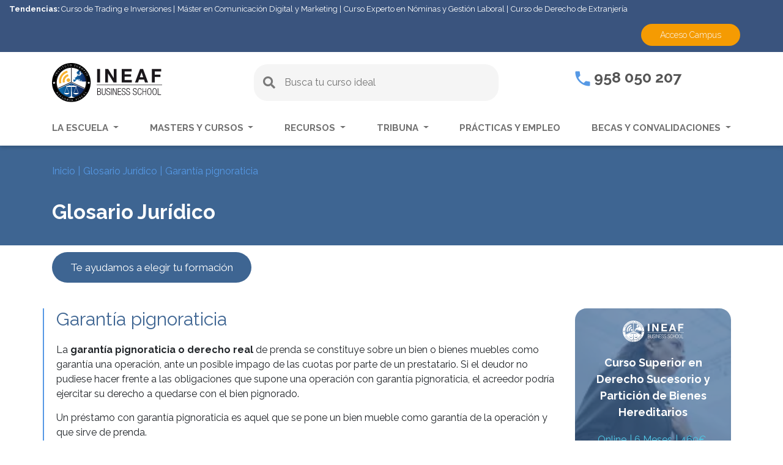

--- FILE ---
content_type: text/html; charset=UTF-8
request_url: https://www.ineaf.es/glosario-juridico/garantia-pignoraticia
body_size: 20153
content:
<!DOCTYPE html>
<html lang="es" dir="ltr" prefix="content: https://purl.org/rss/1.0/modules/content/  dc: https://purl.org/dc/terms/  foaf: https://xmlns.com/foaf/0.1/  og: https://ogp.me/ns#  rdfs: https://www.w3.org/2000/01/rdf-schema#  schema: https://schema.org/  sioc: https://rdfs.org/sioc/ns#  sioct: https://rdfs.org/sioc/types#  skos: https://www.w3.org/2004/02/skos/core#  xsd: https://www.w3.org/2001/XMLSchema# ">
<head>
    <meta charset="utf-8" />
<link rel="canonical" href="https://www.ineaf.es/glosario-juridico/garantia-pignoraticia" />
<meta name="description" content="Definición y qué es Garantía pignoraticia. Descúbrelo en el diccionario jurídico de INEAF Business School." />
<meta property="fb:admins" content="ineaf.es" />
<meta property="og:site_name" content="Ineaf Business School" />
<meta property="og:type" content="website" />
<meta property="og:url" content="https://www.ineaf.es/glosario-juridico/garantia-pignoraticia" />
<meta property="og:title" content="Formación Fiscal, Laboral, Contabilidad y Mercantil | INEAF" />
<meta property="og:description" content="Escuela de Negocios especializada en Cursos y Máster Online. Formación  Fiscal, Laboral, Mercantil y Contabilidad. Tribuna de actualidad - INEAF" />
<meta property="og:image" content="https://cdn.ineaf.es/web2020/header/ineaf_logo.png" />
<meta property="og:image:url" content="https://cdn.ineaf.es/web2020/header/ineaf_logo.png" />
<meta property="og:image:width" content="1200" />
<meta property="og:image:height" content="630" />
<meta property="og:image:alt" content="Formación Fiscal, Laboral, Contabilidad y Mercantil | INEAF" />
<meta name="twitter:card" content="summary_large_image" />
<meta name="twitter:description" content="Escuela de Negocios especializada en Cursos y Máster Online. Formación  Fiscal, Laboral, Mercantil y Contabilidad. Tribuna de actualidad - INEAF" />
<meta name="twitter:site" content="@ineaf_es" />
<meta name="twitter:title" content="Formación Fiscal, Laboral, Contabilidad y Mercantil | INEAF" />
<meta name="twitter:creator" content="@ineaf_es" />
<meta name="twitter:url" content="https://www.ineaf.es/glosario-juridico/garantia-pignoraticia" />
<meta name="twitter:image:alt" content="Formación Fiscal, Laboral, Contabilidad y Mercantil | INEAF" />
<meta name="twitter:image:height" content="1200" />
<meta name="twitter:image:width" content="630" />
<meta name="twitter:image" content="https://cdn.ineaf.es/web2020/header/ineaf_logo.png" />
<meta name="Generator" content="Drupal 9 (https://www.drupal.org)" />
<meta name="MobileOptimized" content="width" />
<meta name="HandheldFriendly" content="true" />
<meta name="viewport" content="width=device-width, initial-scale=1.0" />
<script type="application/ld+json">{
    "@context": "https://schema.org",
    "@graph": [
        {
            "@type": "Organization",
            "@id": "https://www.ineaf.es/",
            "description": "Escuela de Negocios especializada en Cursos y Máster Online. Formación  Fiscal, Laboral, Mercantil y Contabilidad. Tribuna de actualidad - INEAF",
            "name": "INEAF Business School",
            "sameAs": [
                "https://www.facebook.com/ineaf.es",
                "https://twitter.com/ineaf_es",
                "https://www.instagram.com/ineaf_business_school/?hl=es",
                "https://www.linkedin.com/school/ineaf-business-school/?originalSubdomain=es",
                "https://www.youtube.com/channel/UChJu-lgzcXwTE5jjB6j5N0Q"
            ],
            "url": "https://www.ineaf.es/",
            "telephone": "+34958050207",
            "logo": {
                "@type": "ImageObject",
                "url": "https://cdn.ineaf.es/web2020/header/ineaf_logo.svg",
                "width": "1200",
                "height": "630"
            }
        }
    ]
}</script>
<style>div#sliding-popup, div#sliding-popup .eu-cookie-withdraw-banner, .eu-cookie-withdraw-tab {background: #333333} div#sliding-popup.eu-cookie-withdraw-wrapper { background: transparent; } #sliding-popup h1, #sliding-popup h2, #sliding-popup h3, #sliding-popup p, #sliding-popup label, #sliding-popup div, .eu-cookie-compliance-more-button, .eu-cookie-compliance-secondary-button, .eu-cookie-withdraw-tab { color: #ffffff;} .eu-cookie-withdraw-tab { border-color: #ffffff;}</style>
<link rel="shortcut icon" href="/themes/ineaf_theme/favicon.ico" type="image/vnd.microsoft.icon" />

    <meta name="facebook-domain-verification" content="srfqxadahjliei6sbcfhhg9mw3netg"/>
    <title>Qué es Garantía pignoraticia | Glosario jurídico INEAF</title>     
</head>

<body  class="page-termino-glosario" style="overflow-x: hidden;opacity: 0">

<link rel="preload" as="style" media="all" onload="this.onload=null;this.rel='stylesheet'" href="https://stackpath.bootstrapcdn.com/bootstrap/4.3.1/css/bootstrap.min.css">
<script src="https://stackpath.bootstrapcdn.com/bootstrap/4.3.1/js/bootstrap.min.js" defer></script>


  <div class="dialog-off-canvas-main-canvas" data-off-canvas-main-canvas>
    <div class="page-wrapper">
            <header class="header">
            
<div class="block-tendencias count-4">
    <strong>Tendencias:</strong>
    <ul class="list-tendencias">
                    <li class="item-tendencia">
                <a href="https://www.ineaf.es/curso-experto-trading-e-inversiones">Curso de Trading e Inversiones</a>
            </li>
                    <li class="item-tendencia">
                <a href="https://www.ineaf.es/Master-Profesional-Comunicacion-Digital-Marketing-Redes-Sociales">Máster en Comunicación Digital y Marketing</a>
            </li>
                    <li class="item-tendencia">
                <a href="https://www.ineaf.es/Curso-Nominas-Gestion-Laboral-Siltra-Contrat-Delt-Sistema-Red-Nominaplus">Curso Experto en Nóminas y Gestión Laboral</a>
            </li>
                    <li class="item-tendencia">
                <a href="https://www.ineaf.es/Curso-De-Derecho-Extranjeria">Curso de Derecho de Extranjería</a>
            </li>
            </ul>
</div>

            <div class="access-links d-none d-lg-block">
                <div class="container">
                    <div class="row row-access-link">
                        <div class="cta-campus">
                            <a class="item-access" href="https://mylxp.ineaf.es/" target="_blank"
                               rel="nofollow noopener noreferrer">Acceso Campus</a>
                        </div>
                    </div>
                </div>
            </div>


            <div class="pre-nav">
                <div class="container">
                    <div class="row">
                        <div class="col-lg-3 col-md-3 col-sm-4 col-5 col-logo">
                            <a class="logo-web" href="/">
                                <img class="img-fluid b-lazy" alt="Ineaf Business School"
                                     title="INEAF BUSINESS SCHOOL"
                                     data-src="https://cdn.ineaf.es/web2020/header/ineaf_logo.svg" width="248" height="74">
                            </a>
                        </div>
                        <div class="col-lg-5 col-container-search">
                            <div class="cap-blue-search">
    <button role="button" class="btn btn--search-close" aria-label="Close search form">
        <img alt="Close Icon" src="https://cdn.ineaf.es/web2020/iconos/close.svg">
    </button>
</div>
<div class="search descriptivo">
    <form class="buscador-form" data-drupal-selector="buscador-form" action="/glosario-juridico/garantia-pignoraticia" method="post" id="buscador-form" accept-charset="UTF-8">
  <div class="form--inline clearfix js-form-wrapper form-wrapper" data-drupal-selector="edit-add" id="edit-add"><div class="js-form-item form-item js-form-type-textfield form-item-key js-form-item-key form-no-label">
      <label for="edit-key" class="visually-hidden js-form-required form-required">Key</label>
        <input data-drupal-selector="edit-key" type="text" id="edit-key" name="key" value="" size="30" maxlength="128" placeholder="Busca tu curso ideal" class="form-text required" required="required" aria-required="true" />

        </div>
<input data-drupal-selector="edit-filtros" type="hidden" name="filtros" value="" />
<div data-drupal-selector="edit-actions" class="form-actions js-form-wrapper form-wrapper" id="edit-actions--2"><input data-drupal-selector="edit-submit" type="submit" id="edit-submit--2" name="op" value="Buscar" class="button js-form-submit form-submit" />
</div>
</div>
<input autocomplete="off" data-drupal-selector="form-mzmnfdk3ugcoyunlohiplvcjpp4-r4618ry2nsimnlo" type="hidden" name="form_build_id" value="form-MzmnFdK3UGCoYuNLOHiplvcJPP4-r4618ry2NSImNlo" />
<input data-drupal-selector="edit-buscador-form" type="hidden" name="form_id" value="buscador_form" />

</form>

    <div class="container-fluid panel-result-search d-none">
        <div class="row">
            <div class="col-lg-5 hidden-lg filter-search columna-filtros">
                <div class="title-filter-search d-none" data-content="BÚSQUEDA ACTUAL"></div>
                <div class="filters">
                    <div class="block-facet-blockactual-descriptivo">
                        <div class="filtros-actuales-descriptivo"></div>
                    </div>
                    <div class="block-facet-blockareas-formativas-descriptivo"></div>
                    <div class="block-facet-blocktipos-programas-descriptivo"></div>
                </div>
            </div>
            <div class="col-lg-7 result-search">
                <div class="no-results-filtros-descriptivo d-none">
                    <p data-content="No hemos encontrado resultados relativos a la búsqueda realizada.">

                    </p>
                    <p data-content="Puedes volver a intentarlo de nuevo realizando una nueva búsqueda.">

                    </p>
                                    </div>
                <div class="no-results-descriptivo d-none">
                    <p data-content="No hemos encontrado resultados relativos a la búsqueda realizada.">

                    </p>
                    <p data-content="Puedes volver a intentarlo de nuevo realizado una nueva búsqueda.">

                    </p>
                </div>
                <div class="counter-result"></div>
                <div class="results-descriptivo"></div>
            </div>
        </div>
        <div class="row container-btn-busqueda-avanzada mt-4 d-none">
            <div class="col-lg-7 offset-lg-5 text-center">
                <a class="btn-busqueda-avanzada" href="https://www.ineaf.es/buscador">Búsqueda avanzada</a>
            </div>
        </div>
    </div>
</div>
                        </div>

                        <div class="col-lg-3 offset-lg-1 d-none d-lg-block">
                            <div class="tlf">
                                <a href="tel:958050207">
                                    <img width="25" height="25" class="b-lazy" data-src="https://cdn.ineaf.es/web2020/iconos/telefono_institucional.svg" alt="Contacto INEAF"> 958 050 207
                                </a>
                            </div>
                        </div>
                        <div class="col-md-3 offset-md-6 col-sm-3 offset-sm-5 col-3 offset-4 buttons-mobile d-lg-none">
                            <button class="search-nav-toggle">
                                <i class="fas fa-search"></i>
                            </button>
                            <button class="nav-toggle">
                                <i class="fas fa-bars"></i>
                            </button>
                        </div>
                    </div>
                </div>
            </div>


            <nav class="navbar navbar-expand-lg custom-nav">
                <div class="collapse navbar-collapse container" id="main_nav">
                    <div class="access-links-mobile d-lg-none">
                        <a class="telephone-mobile" href="tel:958050207">
                            <img width="20" height="20" class="b-lazy" data-src="https://cdn.ineaf.es/web2020/iconos/telefono_institucional.svg" alt="Contacto INEAF"> 958 050 207
                        </a>
                        <a class="btn-campus" href="https://mylxp.ineaf.es/" target="_blank" rel="nofollow noopener noreferrer">Acceso Campus</a>
                    </div>
                    <ul class="navbar-nav menu">
                        <li class="nav-item dropdown has-megamenu menu-item have-dropdown">
                            <a class="nav-link dropdown-toggle" href="#" data-toggle="dropdown">La escuela </a>
                            <div class="dropdown-menu megamenu">
                                <div class="container">
                                    <div class="row row-line">
                                        <div class="col-md-3">
                                            <div class="col-megamenu">
                                                <p class="title">Conoce nuestra escuela</p>
                                                <ul class="list-unstyled ul-dropdown">
                                                    <li class="item-dropdown">
                                                        <a href="/sobre-ineaf">Sobre INEAF</a>
                                                    </li>
                                                    <li class="item-dropdown">
                                                        <a href="/rankings">Rankings INEAF</a>
                                                    </li>
                                                    <li class="item-dropdown">
                                                        <a href="/claustro-docente">Claustro Docente</a>
                                                    </li>
                                                    <li class="item-dropdown">
                                                        <a href="/metodologia">Metodología</a>
                                                    </li>
                                                    <li class="item-dropdown">
                                                        <a href="/alianzas">Alianzas</a>
                                                    </li>
                                                    <li class="item-dropdown">
                                                        <a href="/articulos-investigacion">Investigación</a>
                                                    </li>
                                                    <li class="item-dropdown"><a href="/opiniones-de-alumnos">Opiniones</a></li>
                                                </ul>
                                            </div>
                                        </div>
                                    </div>
                                </div>
                            </div>
                        </li>

                        <li class="nav-item dropdown has-megamenu menu-item have-dropdown">
                            <a class="nav-link dropdown-toggle" href="#" data-toggle="dropdown"> Masters y Cursos </a>
                            <div class="dropdown-menu megamenu">
                                <div class="container">
                                    <div class="row row-line">
                                        <div class="col-md-4">
                                            <div class="col-megamenu">
                                                <p class="title title-mb-custom font-weight-bold">¿Qué tipo de formación te interesa?</p>
                                                <ul class="list-unstyled ul-dropdown">
                                                    <li class="item-dropdown"><a
                                                                href="/oferta-formativa/masteres-profesionales-en-fiscal-laboral-contable-y-juridico">Master
                                                            Profesional</a>
                                                    </li>
                                                                                                        <li class="item-dropdown"><a
                                                                href="/masters-universitarios">Master con Reconocimiento Universitario</a>
                                                    </li>
                                                    <li class="item-dropdown"><a
                                                                href="/oferta-formativa/cursos-expertos-en-fiscal-laboral-contable-y-mercantil">Curso
                                                            Experto</a></li>
                                                    <li class="item-dropdown"><a
                                                                href="/oferta-formativa/cursos-superiores-en-fiscal-laboral-mercantil-y-juridico">Curso
                                                            Superior</a></li>
                                                    <li class="item-dropdown"><a
                                                                href="/oferta-formativa/cursos-practicos-en-fiscal-laboral-mercantil-y-contable">Curso
                                                            Práctico</a></li>
                                                    <li class="item-dropdown"><a
                                                                href="/oferta-formativa/cursos-universitarios">Cursos
                                                            Universitarios</a>
                                                    </li>
                                                </ul>
                                            </div>  <!-- col-megamenu.// -->
                                        </div>
                                        <div class="col-md-4">
                                            <div class="col-megamenu">
                                                <p class="title title-m-custom">
                                                    <strong><a class="p-0 font-weight-bold"
                                                               href="/oferta-formativa">¿Cuál es tu área formativa?</a></strong>
                                                </p>
                                                <ul class="list-unstyled ul-dropdown">
                                                    <li class="item-dropdown"><a
                                                                href="/oferta-formativa/cursos-de-contabilidad">Contabilidad</a>
                                                    </li>
                                                    <li class="item-dropdown"><a
                                                                href="/oferta-formativa/cursos-de-derecho-mercantil-y-comercio">Derecho
                                                            Mercantil y
                                                            Comercio</a></li>
                                                    <li class="item-dropdown"><a
                                                                href="/oferta-formativa/cursos-de-fiscalidad-y-tributacion">Fiscalidad
                                                            y
                                                            Tributación </a>
                                                    </li>
                                                    <li class="item-dropdown"><a
                                                                href="/oferta-formativa/informatica-para-la-empresa-y-TICs">Informática
                                                            para la empresa y TICs</a>
                                                    </li>
                                                    <li class="item-dropdown"><a
                                                                href="/oferta-formativa/cursos-de-idiomas-especializados-en-el-sector-juridico">Idiomas</a>
                                                    </li>
                                                    <li class="item-dropdown"><a
                                                                href="/oferta-formativa/cursos-juridico-y-empresarial">Jurídico</a>
                                                    </li>
                                                    <li class="item-dropdown"><a
                                                                href="/oferta-formativa/cursos-de-asesoria-laboral-y-recursos-humanos">Recursos
                                                            Humanos y Gestión Laboral</a>
                                                    </li>
                                                    <li class="item-dropdown"><a
                                                                href="/oferta-formativa/cursos-de-gestion-empresarial-y-marketing">Gestión
                                                            Empresarial y Marketing</a>
                                                    </li>

                                                </ul>
                                            </div>  <!-- col-megamenu.// -->
                                        </div>
                                        <div class="col-md-4">
                                            <div class="col-megamenu">
                                                <p class="title title-m-custom">
                                                    <strong><a class="p-0 font-weight-bold"
                                                       href="/areas-profesionales">Áreas
                                                        Profesionales</a></strong>
                                                </p>
                                                <ul class="list-unstyled ul-dropdown">
                                                    <li class="item-dropdown"><a
                                                                href="/areas-profesionales/cursos-para-abogados">Cursos
                                                            para Abogados</a></li>
                                                    <li class="item-dropdown"><a
                                                                href="/areas-profesionales/cursos-para-asesor-inmobiliario">Cursos
                                                            para Asesor Inmobiliario</a></li>
                                                    <li class="item-dropdown"><a
                                                                href="/areas-profesionales/cursos-para-contables">Cursos
                                                            para Contables</a></li>
                                                    <li class="item-dropdown"><a
                                                                href="/areas-profesionales/cursos-para-peritos">Cursos
                                                            para Peritos</a></li>
                                                    <li class="item-dropdown"><a
                                                                href="/areas-profesionales/cursos-para-autonomos">Cursos
                                                            para Autónomos</a></li>
                                                    <li class="item-dropdown"><a
                                                                href="/areas-profesionales/cursos-para-administrativos">Cursos
                                                            para Administrativos</a></li>
                                                    <li class="item-dropdown"><a
                                                                href="/areas-profesionales/cursos-para-auditores">Cursos
                                                            para Auditores</a></li>
                                                    <li class="item-dropdown"><a
                                                                href="/areas-profesionales/cursos-para-recursos-humanos">Cursos
                                                            para Recursos Humanos</a></li>
                                                    <li class="item-dropdown"><a
                                                                href="/areas-profesionales/cursos-para-mediadores">Cursos
                                                            para Mediadores</a></li>
                                                    <li class="item-dropdown"><a
                                                                href="/areas-profesionales/cursos-para-directivos">Cursos
                                                            para Directivos</a></li>
                                                    <li class="item-dropdown"><a
                                                                href="/areas-profesionales/cursos-para-asesores-laborales">Cursos
                                                            para Asesores Laborales</a></li>
                                                    <li class="item-dropdown"><a
                                                                href="/areas-profesionales/cursos-para-pymes">Cursos
                                                            para Pymes</a></li>
                                                    <li class="item-dropdown"><a
                                                                href="/areas-profesionales/cursos-para-asesores-fiscales">Cursos
                                                            para Asesores Fiscales</a></li>
                                                </ul>
                                            </div>
                                        </div>
                                    </div>
                                </div>


                            </div>
                        </li>

                        <li class="nav-item dropdown has-megamenu menu-item have-dropdown">
                            <a class="nav-link dropdown-toggle" href="#" data-toggle="dropdown"> Recursos </a>
                            <div class="dropdown-menu megamenu">
                                <div class="container">
                                    <div class="row row-line">
                                        <div class="col-md-3">
                                            <div class="col-megamenu">
                                                <p class="title">Recursos</p>
                                                <ul class="list-unstyled ul-dropdown">
                                                    <li class="item-dropdown"><a href="https://hablando.ineaf.es/" target="_blank">INEAF hablando</a></li>
                                                    <li class="item-dropdown"><a href="/divulgativo">Material Divulgativo</a></li>                                                    
                                                    <li class="item-dropdown"><a href="https://www.ineaf.es/glosario-juridico">Glosario Jurídico</a></li>
                                                    <li class="item-dropdown"><a href="/calculadoras-financieras">Calculadoras financieras</a></li>
                                                </ul>
                                            </div>
                                        </div>
                                    </div>
                                </div>
                            </div>
                        </li>

                        <li class="nav-item dropdown has-megamenu menu-item have-dropdown">
                            <a class="nav-link dropdown-toggle" href="#" data-toggle="dropdown"> Tribuna </a>
                            <div class="dropdown-menu megamenu">
                                <div class="container">
                                    <div class="row row-line">
                                        <div class="col-md-3">
                                            <div class="col-megamenu">
                                                <p class="title"><a class="p-0" href="/tribuna/">Tribuna</a></p>
                                                <ul class="list-unstyled ul-dropdown">
                                                    <li class="item-dropdown"><a href="/tribuna/actualidad-fiscal/">Tribuna Fiscal</a></li>
                                                    <li class="item-dropdown"><a href="/tribuna/actualidad-laboral/">Tribuna Laboral</a></li>
                                                    <li class="item-dropdown"><a href="/tribuna/actualidad-contable/">Tribuna Contable</a></li>
                                                    <li class="item-dropdown"><a href="/tribuna/actualidad-mercantil/">Tribuna Mercantil</a></li>
                                                    <li class="item-dropdown"><a href="/tribuna/actualidad-juridica/">Tribuna Jurídica</a></li>
                                                    <li class="item-dropdown"><a href="/tribuna/actualidad-economia-empresa/">Tribuna Economía y
                                                            Empresa</a>
                                                    </li>
                                                    <li class="item-dropdown"><a href="/tribuna/salidas-profesionales/">Salidas Profesionales</a></li>
													<li class="item-dropdown"><a href="/tribuna/noticias/">Noticias INEAF</a></li>
                                                </ul>
                                            </div>
                                        </div>
                                    </div>
                                </div>
                            </div>
                        </li>

                        <li class="nav-item menu-item">
                            <a class="nav-link" href="/practicas"> Prácticas y empleo </a>
                        </li>

                        <li class="nav-item dropdown has-megamenu menu-item have-dropdown">
                            <a class="nav-link dropdown-toggle" href="#" data-toggle="dropdown"> Becas y
                                convalidaciones </a>
                            <div class="dropdown-menu megamenu">
                                <div class="container">
                                    <div class="row row-line">
                                        <div class="col-md-3">
                                            <div class="col-megamenu">
                                                <p class="title">Becas y convalidaciones</p>
                                                <ul class="list-unstyled ul-dropdown">
                                                    <li class="item-dropdown"><a href="/becas">Becas y Financiación</a>
                                                    </li>
                                                    <li class="item-dropdown"><a href="/convalidaciones">Convalidaciones</a></li>
                                                </ul>
                                            </div>
                                        </div>
                                    </div>
                                </div>
                            </div>
                        </li>

                    </ul>

                </div>
            </nav>
        </header>

    
              <div>
    <div data-drupal-messages-fallback class="hidden"></div>



<section class="banner-glosario">
    <div class="container">
            <nav class="breadcrumb" role="navigation" aria-labelledby="system-breadcrumb">
        <ol>
                            <li>
                                            <a href="/">Inicio</a>
                                    </li>
                            <li>
                                            <a href="https://www.ineaf.es/glosario-juridico">Glosario Jurídico</a>
                                    </li>
                            <li>
                                            Garantía pignoraticia
                                    </li>
                    </ol>
    </nav>

        <p class="title-banner">Glosario Jurídico</p>
    </div>
</section>

<main>
<section class="link-typeform pt-4 pb-4">
    <div class="container">
        <div class="button">
            <a class="btn-1" href="https://euroinnova.typeform.com/to/qf2fSVNp" target="_blank">Te ayudamos a elegir tu formación</a>
        </div>
    </div>
</section>
    <div class="container">
         <div class="row">
             <article class="termino-content col-lg-9">
                <h1 class="title-termino">
                    Garantía pignoraticia
                </h1>
                 <p>La <strong>garantía pignoraticia o derecho real</strong> de prenda se constituye sobre un bien o bienes muebles como garantía una operación, ante un posible impago de las cuotas por parte de un prestatario. Si el deudor no pudiese hacer frente a las obligaciones que supone una operación con garantía pignoraticia, el acreedor podría ejercitar su derecho a quedarse con el bien pignorado.&nbsp;&nbsp;</p>

<p>Un préstamo con garantía pignoraticia es aquel que se pone un bien mueble como garantía de la operación y que sirve de prenda.&nbsp;</p>

<p>La principal diferencia entre una <strong>hipoteca y la garantía pignoraticia</strong> es que mientras que en la hipoteca se toma como garantía un bien inmueble, en la garantía pignoraticia se toma un bien mueble que puede ser desde acciones, un depósito o derechos de cobro hasta un coche.&nbsp;</p>

<p><strong>Ventajas e inconveniente de la garantía pignoraticia</strong>&nbsp;</p>

<p>Las principales ventajas de los préstamos con garantía pignoraticia son la rapidez y facilidad de conseguir liquidez con un bien que tengamos de valor. Además, no es necesario vender el bien, es suficiente con dejarlo en depósito hasta que se obtenga el dinero con el que hacer frente al importe de la garantía.&nbsp;</p>

<p>Como inconveniente de los préstamos con garantía pignoraticia podemos destacar la tasación que se hace sobre el bien mueble, habitualmente suele ser inferior al valor de mercado. Además, existe la posibilidad de perder el bien ante la imposibilidad de reunir el dinero con el que hacer frente al importe de la garantía.&nbsp;</p>

<p><strong>Tipos de garantías pignoraticias</strong>&nbsp;</p>

<p>Algunos de los tipos de garantía pignoraticia mas utilizados en la actualidad son:&nbsp;</p>

<ul>
	<li><strong>Garantías de valoras mobiliarios admitidos a negoción en mercados secundarios:</strong> Se realizan con desplazamiento de penda, el prestamista tendrá derecho a cobrar este crédito con preferencia sobre los demás acreedores, éstos no podrán disponer de ellos hasta que se haya satisfecho el crédito constituido sobre los mismos.&nbsp;</li>
	<li><strong>Garantía de mercaderías, maquinaria cosechas y semovientes:</strong> Se realizan con o sin desplazamiento de la prenda.&nbsp;</li>
</ul>

<p>Con desplazamiento de prenda: se debe nombrar depositario a satisfacción de ambas partes, que responderá de la conservación de los bienes muebles, comunicará a la entidad bancaria prestamista cualquier alteración sufrida.&nbsp;</p>

<p>Sin desplazamiento de prenda<strong>:</strong> el prestamista tiene derecho a comprobar el estado de los bienes pignorados. Es conveniente que de forma periódica se evalúe el estado de estos bienes.&nbsp;</p>

<ul>
	<li><strong>Garantía de certificaciones de obra. </strong>Las certificaciones de obra se realizan con desplazamiento de prenda, hay que endiosarlas y enviarlas al organismo pagador, que tendrá que anotar la toma de valor del endoso, sin cuyo requisito no tiene valor.&nbsp;</li>
	<li><strong>Garantía de saldos de imposiciones a plazo fijo o de cuentas de ahorro</strong>: Se realizan con desplazamiento de prenda, hay que establecer una cláusula adicional de garantía de la cuenta ahorro o imposición a plazo en el cuerpo de la póliza.&nbsp;</li>
</ul>

<p>Además, se debe hacer una anotación de bloque en la propia libreta de ahorro, ésta debe ser intervenida por el fedatario público que intervenga la póliza.&nbsp;</p>

<p>El importe de este tipo de préstamos puede alcanzar el 100% del saldo de la imposición a plazo fijo o cuenta ahorro..&nbsp;</p>

                 <p class="rollback">
                     <a href="/glosario-juridico"><i class="fa fa-arrow-left"></i> Volver al glosario</a>
                 </p>
             </article>
             <aside class="termino-sidebar col-lg-3">
                                                      <div class="container-relateds">
                                                    <div class="curso-related b-lazy" data-src="https://cdn.ineaf.es/web2020/banners/areas/55-movil.webp">
                                <div class="cap"></div>
                                <div class="logo-web">
                                    <img alt="Curso Superior en Derecho Sucesorio y Partición de Bienes Hereditarios" class="b-lazy" data-src="https://cdn.ineaf.es/web2020/footer/logo-ineaf-footer.svg">
                                </div>
                                <a class="name-curso" href="https://www.ineaf.es/Curso-Particion-Hereditaria-Y-Derecho-Sucesorios">
                                    Curso Superior en Derecho Sucesorio y Partición de Bienes Hereditarios
                                </a>
                                <div class="info-curso">
                                    <span>Online</span>
                                    <span>6 Meses</span>
                                                                            <span>460€</span>
                                                                    </div>
                                <div class="container-button">
                                    <a class="btn-matricula" href="https://www.ineaf.es/Curso-Particion-Hereditaria-Y-Derecho-Sucesorios">
                                        Matricularme
                                    </a>
                                </div>
                            </div>
                                            </div>
                                                                       <div class="container-terminos-related">
                        <p class="title-terminos-related">
                            Te puede interesar
                        </p>
                        <ul>
                                                            <li><a href="https://www.ineaf.es/glosario-juridico/grupo-de-interes">Grupo de interés</a></li>
                                                            <li><a href="https://www.ineaf.es/glosario-juridico/gestion-de-patrimonios">Gestión de patrimonios</a></li>
                                                            <li><a href="https://www.ineaf.es/glosario-juridico/gestion-integrada-de-recursos-humanos">Gestión integrada de recursos humanos </a></li>
                                                    </ul>
                    </div>
                                                       <div class="container-tribuna-posts">
                         <p class="title-tribuna-posts">
                             Artículos <strong>más leídos</strong>
                         </p>
                         <ul class="tribuna-posts">
                                                             <li class="item-post">
                                    <div class="category" style="background-color: #efa00b">Laboral</div>
                                    <a class="post-name" href="https://www.ineaf.es/tribuna/subida-del-smi-en-2026/">Subida del SMI en 2026: cuánto aumentará, a quién afecta y cuándo entra en vigor</a>
                                    <div class="author-date">
                                        <p class="author">Por <a href="https://www.ineaf.es/tribuna/autores/equipo-ineaf-2/">Equipo INEAF</a></p>
                                        <p class="date">07/01/26</p>
                                    </div>
                                    <a href="https://www.ineaf.es/tribuna/subida-del-smi-en-2026/" class="link-post">Leer artículo <i class="fa fa-arrow-right"></i></a>
                                </li>
                                                             <li class="item-post">
                                    <div class="category" style="background-color: #026577">Economía y Empresa</div>
                                    <a class="post-name" href="https://www.ineaf.es/tribuna/subida-salarial-funcionarios-2025-y-2026/">Subida salarial de los funcionarios en 2026: qué sabemos y qué implica</a>
                                    <div class="author-date">
                                        <p class="author">Por <a href="https://www.ineaf.es/tribuna/autores/equipo-ineaf-2/">Equipo INEAF</a></p>
                                        <p class="date">10/12/25</p>
                                    </div>
                                    <a href="https://www.ineaf.es/tribuna/subida-salarial-funcionarios-2025-y-2026/" class="link-post">Leer artículo <i class="fa fa-arrow-right"></i></a>
                                </li>
                                                             <li class="item-post">
                                    <div class="category" style="background-color: #199cd4">Fiscal</div>
                                    <a class="post-name" href="https://www.ineaf.es/tribuna/riesgos-de-empadronar-a-alguien-en-tu-casa/">Conoce los riesgos de empadronar a alguien en tu casa</a>
                                    <div class="author-date">
                                        <p class="author">Por <a href="https://www.ineaf.es/tribuna/autores/irene-yebra-serrano/">Irene Yebra Serrano</a></p>
                                        <p class="date">13/12/23</p>
                                    </div>
                                    <a href="https://www.ineaf.es/tribuna/riesgos-de-empadronar-a-alguien-en-tu-casa/" class="link-post">Leer artículo <i class="fa fa-arrow-right"></i></a>
                                </li>
                                                      </ul>
                     </div>
                              </aside>
         </div>
    </div>
    

<section class="section-block-contacto">
    <div class="container">
        <h3 class="title-block">¿Te planteas estudiar? Te informamos</h3>
        <div class="container-form">
                            <form class="dudas-form" data-drupal-selector="dudas-form" action="/glosario-juridico/garantia-pignoraticia" method="post" id="dudas-form" accept-charset="UTF-8">
  <div class="js-form-item form-item js-form-type-textfield form-item-nombre js-form-item-nombre">
      <label for="edit-nombre" class="js-form-required form-required">Nombre</label>
        <input class="form-control form-text required" id="form-nombre-info" data-drupal-selector="edit-nombre" type="text" name="nombre" value="" size="60" maxlength="128" placeholder="" required="required" aria-required="true" />

        </div>
<input data-drupal-selector="edit-id-curso" type="hidden" name="id_curso" value="11073" />
<input data-drupal-selector="edit-canal" type="hidden" name="canal" value="0" />
<input data-drupal-selector="edit-token-recaptcha" type="hidden" name="token_recaptcha" value="" />
<input data-drupal-selector="edit-url-referencia" type="hidden" name="url_referencia" value="/glosario-juridico/garantia-pignoraticia" />
<input autocomplete="off" data-drupal-selector="form-8uuapddxhsfevg3g8ow0qqrf9z0ln42os9-m85slkvs" type="hidden" name="form_build_id" value="form-8uUAPddxHsfevg3G8OW0QQrf9z0lN42Os9-M85slkVs" />
<input data-drupal-selector="edit-dudas-form" type="hidden" name="form_id" value="dudas_form" />
<div class="js-form-item form-item js-form-type-textfield form-item-apellidos js-form-item-apellidos">
      <label for="edit-apellidos" class="js-form-required form-required">Apellidos</label>
        <input class="form-control form-text required" id="form-apellidos-info" data-drupal-selector="edit-apellidos" type="text" name="apellidos" value="" size="60" maxlength="128" placeholder="" required="required" aria-required="true" />

        </div>
<div class="js-form-item form-item js-form-type-select form-item-fl-country js-form-item-fl-country">
      <label for="edit-fl-country" class="js-form-required form-required">País</label>
        <select class="form-control form-select required" id="form-fl_country-info" data-drupal-selector="edit-fl-country" name="fl_country" required="required" aria-required="true"><option value="" selected="selected">País</option><option value="AF">Afganistán</option><option value="AL">Albania</option><option value="DE">Alemania</option><option value="AD">Andorra</option><option value="AO">Angola</option><option value="AI">Anguila</option><option value="AG">Antigua y Barbuda</option><option value="BQ">Antillas Holandesas</option><option value="AN">Antillas Holandesas</option><option value="AQ">Antártida</option><option value="SA">Arabia Saudí</option><option value="DZ">Argelia</option><option value="AR">Argentina</option><option value="AM">Armenia</option><option value="AW">Aruba</option><option value="AU">Australia</option><option value="AT">Austria</option><option value="AZ">Azerbaiyán</option><option value="BS">Bahamas</option><option value="BH">Bahrein</option><option value="BD">Bangladesh</option><option value="BB">Barbados</option><option value="BZ">Belice</option><option value="BJ">Benin</option><option value="BM">Bermudas</option><option value="BY">Bielorrusia</option><option value="BO">Bolivia</option><option value="BA">Bosnia y Herzegovina</option><option value="BW">Botsuana</option><option value="BR">Brasil</option><option value="VG">British Virgin Islands</option><option value="BN">Brunei</option><option value="BG">Bulgaria</option><option value="BF">Burkina Faso</option><option value="BI">Burundi</option><option value="BT">Bután</option><option value="BE">Bélgica</option><option value="CV">Cabo Verde</option><option value="KH">Camboya</option><option value="CM">Camerún</option><option value="CA">Canadá</option><option value="QA">Catar</option><option value="EA">Ceuta y Melilla</option><option value="TD">Chad</option><option value="CL">Chile</option><option value="CN">China</option><option value="CY">Chipre</option><option value="VA">Ciudad del Vaticano</option><option value="CO">Colombia</option><option value="KM">Comoras</option><option value="CG">Congo - Brazzaville</option><option value="CD">Congo - Kinshasa</option><option value="KP">Corea del Norte</option><option value="KR">Corea del Sur</option><option value="CR">Costa Rica</option><option value="HR">Croacia</option><option value="CU">Cuba</option><option value="CW">Curazao</option><option value="CI">Côte d’Ivoire</option><option value="DG">Diego Garcia</option><option value="DK">Dinamarca</option><option value="DM">Dominica</option><option value="EC">Ecuador</option><option value="EG">Egipto</option><option value="SV">El Salvador</option><option value="AE">Emiratos Árabes Unidos</option><option value="ER">Eritrea</option><option value="SK">Eslovaquia</option><option value="SI">Eslovenia</option><option value="ES">España</option><option value="US">Estados Unidos</option><option value="EE">Estonia</option><option value="ET">Etiopía</option><option value="PH">Filipinas</option><option value="FI">Finlandia</option><option value="FJ">Fiyi</option><option value="FR">Francia</option><option value="GA">Gabón</option><option value="GM">Gambia</option><option value="GE">Georgia</option><option value="GS">Georgia del Sur e Islas Georgias del Sur</option><option value="GH">Ghana</option><option value="GI">Gibraltar</option><option value="GD">Granada</option><option value="GR">Grecia</option><option value="GL">Groenlandia</option><option value="GP">Guadalupe</option><option value="GU">Guam</option><option value="GT">Guatemala</option><option value="GY">Guayana</option><option value="GF">Guayana Francesa</option><option value="GG">Guernsey</option><option value="GN">Guinea</option><option value="GW">Guinea-Bissau</option><option value="GQ">Guinea Ecuatorial</option><option value="HT">Haití</option><option value="HN">Honduras</option><option value="HK">Hong Kong SAR China</option><option value="HU">Hungría</option><option value="IN">India</option><option value="ID">Indonesia</option><option value="IQ">Irak</option><option value="IE">Irlanda</option><option value="IR">Irán</option><option value="AC">Isla Ascensión</option><option value="BV">Isla Bouvet</option><option value="CP">Isla Clipperton</option><option value="IM">Isla de Man</option><option value="CX">Isla de Navidad</option><option value="NF">Isla de Norfolk</option><option value="IS">Islandia</option><option value="KY">Islas Caimán</option><option value="IC">Islas Canarias</option><option value="CC">Islas Cocos</option><option value="CK">Islas Cook</option><option value="FO">Islas Feroe</option><option value="HM">Islas Heard y McDonald</option><option value="FK">Islas Malvinas/Falkland</option><option value="MP">Islas Marianas del Norte</option><option value="MH">Islas Marshall</option><option value="PN">Islas Pitcairn</option><option value="SB">Islas Salomón</option><option value="TC">Islas Turcas y Caicos</option><option value="UM">Islas Ultramarinas Menores de Estados Unidos</option><option value="VI">Islas Vírgenes de los Estados Unidos</option><option value="AX">Islas Åland</option><option value="IL">Israel</option><option value="IT">Italia</option><option value="JM">Jamaica</option><option value="JP">Japón</option><option value="JE">Jersey</option><option value="JO">Jordania</option><option value="KZ">Kazajistán</option><option value="KE">Kenia</option><option value="KG">Kirguistán</option><option value="KI">Kiribati</option><option value="XK">Kosovo</option><option value="KW">Kuwait</option><option value="LA">Laos</option><option value="LS">Lesotho</option><option value="LV">Letonia</option><option value="LR">Liberia</option><option value="LY">Libia</option><option value="LI">Liechtenstein</option><option value="LT">Lituania</option><option value="LU">Luxemburgo</option><option value="LB">Líbano</option><option value="MO">Macao</option><option value="MK">Macedonia del Norte</option><option value="MG">Madagascar</option><option value="MY">Malasia</option><option value="MW">Malaui</option><option value="MV">Maldivas</option><option value="ML">Mali</option><option value="MT">Malta</option><option value="MA">Marruecos</option><option value="MQ">Martinica</option><option value="MU">Mauricio</option><option value="MR">Mauritania</option><option value="YT">Mayotte</option><option value="FM">Micronesia</option><option value="MD">Moldavia</option><option value="MN">Mongolia</option><option value="ME">Montenegro</option><option value="MS">Montserrat</option><option value="MZ">Mozambique</option><option value="MX">México</option><option value="MC">Mónaco</option><option value="NA">Namibia</option><option value="NR">Nauru</option><option value="NP">Nepal</option><option value="NI">Nicaragua</option><option value="NG">Nigeria</option><option value="NU">Niue</option><option value="NO">Noruega</option><option value="NC">Nueva Caledonia</option><option value="NZ">Nueva Zelanda</option><option value="NE">Níger</option><option value="QO">Oceanía periférica</option><option value="OM">Omán</option><option value="PK">Pakistán</option><option value="PW">Palaos</option><option value="PA">Panamá</option><option value="PG">Papúa Nueva Guinea</option><option value="PY">Paraguay</option><option value="NL">Países Bajos</option><option value="PE">Perú</option><option value="PF">Polinesia Francesa</option><option value="PL">Polonia</option><option value="PT">Portugal</option><option value="PR">Puerto Rico</option><option value="SZ">Reino de Esuatini</option><option value="GB">Reino Unido</option><option value="CF">República Centroafricana</option><option value="CZ">República Checa</option><option value="MM">República de la Unión de Myanmar</option><option value="DO">República Dominicana</option><option value="RE">Reunión</option><option value="RW">Ruanda</option><option value="RO">Rumanía</option><option value="RU">Rusia</option><option value="WS">Samoa</option><option value="AS">Samoa americana</option><option value="BL">San Bartolomé</option><option value="KN">San Cristóbal y Nieves</option><option value="SM">San Marino</option><option value="MF">San Martín</option><option value="SX">San Martín</option><option value="PM">San Pedro y Miquelón</option><option value="SH">Santa Helena</option><option value="LC">Santa Lucía</option><option value="ST">Santo Tomé y Príncipe</option><option value="VC">San Vicente y las Granadinas</option><option value="SN">Senegal</option><option value="RS">Serbia</option><option value="SC">Seychelles</option><option value="SL">Sierra Leona</option><option value="SG">Singapur</option><option value="SY">Siria</option><option value="SO">Somalia</option><option value="LK">Sri Lanka</option><option value="ZA">Sudáfrica</option><option value="SD">Sudán</option><option value="SS">Sudán del Sur</option><option value="SE">Suecia</option><option value="CH">Suiza</option><option value="SR">Surinam</option><option value="SJ">Svalbard y Jan Mayen</option><option value="EH">Sáhara Occidental</option><option value="TH">Tailandia</option><option value="TW">Taiwán</option><option value="TZ">Tanzania</option><option value="TJ">Tayikistán</option><option value="IO">Territorio Británico del Océano Índico</option><option value="TF">Territorios Australes Franceses</option><option value="PS">Territorios palestinos</option><option value="TL">Timor Oriental</option><option value="TG">Togo</option><option value="TK">Tokelau</option><option value="TO">Tonga</option><option value="TT">Trinidad y Tobago</option><option value="TA">Tristán de Acuña</option><option value="TM">Turkmenistán</option><option value="TR">Turquía</option><option value="TV">Tuvalu</option><option value="TN">Túnez</option><option value="UA">Ucrania</option><option value="UG">Uganda</option><option value="UY">Uruguay</option><option value="UZ">Uzbekistán</option><option value="VU">Vanuatu</option><option value="VE">Venezuela</option><option value="VN">Vietnam</option><option value="WF">Wallis y Futuna</option><option value="YE">Yemen</option><option value="DJ">Yibuti</option><option value="ZM">Zambia</option><option value="ZW">Zimbabue</option></select>
        </div>
<div class="js-form-item form-item js-form-type-tel form-item-telefono js-form-item-telefono">
      <label for="edit-telefono" class="js-form-required form-required">Teléfono</label>
        <input class="form-control form-tel required" id="form-telefono-info" data-drupal-selector="edit-telefono" type="tel" name="telefono" value="" size="30" maxlength="128" placeholder="" required="required" aria-required="true" />

        </div>
<div class="js-form-item form-item js-form-type-email form-item-email js-form-item-email">
      <label for="edit-email" class="js-form-required form-required">Email</label>
        <input class="form-control form-email required" id="form-email-info" data-drupal-selector="edit-email" type="email" name="email" value="" size="60" maxlength="254" placeholder="" required="required" aria-required="true" />

        </div>
<div class="js-form-item form-item js-form-type-textarea form-item-mensaje js-form-item-mensaje">
      <label for="edit-mensaje">¿En qué te podemos ayudar?</label>
        <div>
  <textarea class="form-control form-textarea" id="form-mensaje-info" data-drupal-selector="edit-mensaje" name="mensaje" rows="3" cols="20" maxlength="1000" placeholder=""></textarea>
</div>

        </div>
<div class="js-form-item form-item js-form-type-textfield form-item-texto-oculto js-form-item-texto-oculto form-no-label">
        <input class="d-none form-text" id="ocultar-info" data-drupal-selector="edit-texto-oculto" type="text" name="texto_oculto" value="" size="60" maxlength="128" />

        </div>
<div class="aviso-rgdp"><div class="texto-fijo">Información básica sobre Protección de Datos. <span>Haz clic aquí <i class="fa fa-chevron-down"></i></span></div><div class="texto-desplegable"><strong>Responsable</strong> INSTITUTO EUROPEO DE ASESORÍA FISCAL, S.L. <strong>Finalidad</strong> Información académica y comercial de nuestros servicios de enseñanza. <strong>Legitimación</strong> Consentimiento del interesado y ejecución de un contrato en el que el interesado es parte. <strong>Destinatarios</strong> Encargados del tratamiento para cumplir con las finalidades. <strong>Derechos</strong> Acceder, rectificar y suprimir los datos, así como otros derechos, como se explica en la información adicional. <p><a href="https://www.ineaf.es/Informacion/Politica-de-Privacidad" target="_blank">Información adicional Pulsa aquí</a></p></div></div><div class="js-form-item form-item js-form-type-checkbox form-item-aviso-legal js-form-item-aviso-legal">
        <input data-drupal-selector="edit-aviso-legal" type="checkbox" id="edit-aviso-legal" name="aviso_legal" value="1" class="form-checkbox required" required="required" aria-required="true" />

        <label for="edit-aviso-legal" class="option js-form-required form-required">Deseo Recibir información sobre los cursos y estudios ofrecidos por Instituto Europeo de Asesoría Fiscal por cualquier vía, incluida la electrónica.</label>
      </div>
<div data-drupal-selector="edit-actions" class="form-actions js-form-wrapper form-wrapper" id="edit-actions"><input data-drupal-selector="edit-submit" type="submit" id="edit-submit" name="op" value="ENVIAR" class="button js-form-submit form-submit" />
</div>
<div class="contenedor-loading" data-drupal-selector="edit-loading"><div class="loading lds-ring"><div></div><div></div><div></div><div></div></div></div>
<div class="estado-formulario" data-drupal-selector="edit-respuesta"><p class="correcto mensaje">
                            <i class="fas fa-check"></i> Se envió su solicitud correctamente.
                        </p>
                        <p class="error mensaje">
                            <i class="fas fa-times"></i> Completa los campos obligatorios.
                        </p></div>

</form>

                    </div>
    </div>
</section>
</main>

  </div>

    
            
        <footer class="footer-ineaf">
            <div class="container">
                <div class="row row-logo-educa-edtech">
                    <div class="col-md-3">
                        <a class="logo-white" href="https://www.ineaf.es/">
                            <img class="b-lazy" alt="Ineaf Business School" title="Ineaf Business School" data-src="https://cdn.ineaf.es/web2020/footer/logo-ineaf-footer.svg" width="185" height="65">
                        </a>
                    </div>
                    <div class="col-md-3">
                        <img class="b-lazy" alt="EDUCA EDTECH Group" data-src="https://cdn.ineaf.es/web2020/logos/logo-educa-edtech.svg" width="225" height="75">
                    </div>
                </div>
                <div class="d-flex flex-wrap row-logo-footer">
                    <div class="ranking-qs">
                        <p>Reconocido por:</p>
                        <img class="b-lazy h-auto" alt="WORLD UNIVERSITY RANKINGS" data-src="https://cdn.ineaf.es/web2020/logos/QS-World-University-Rankings.png" width="150" height="150">
                        <img class="b-lazy" alt="Forbes" src="https://cdn.ineaf.es/web2020/logos/logo-forbes-blanco.svg" width="170" height="100">
                    </div>


                    <div class="social-icons">
                                                                                                            <a href="https://es-es.facebook.com/ineaf.es" class="item-social" target="_blank"
                                   title="Página de Facebook de INEAF Business School" rel="nofollow noopener noreferrer">
                                    <i class="fab fa-facebook-f"></i>
                                </a>
                                                                                                                <a href="https://www.instagram.com/ineaf_business_school/?hl=es" class="item-social" target="_blank"
                                   title="Instagram de INEAF Business School" rel="nofollow noopener noreferrer">
                                    <i class="fab fa-instagram"></i>
                                </a>
                                                                                                                <a href="https://es.linkedin.com/school/ineaf-business-school/" class="item-social" target="_blank"
                                   title="LinkedIn de INEAF Business School" rel="nofollow noopener noreferrer">
                                    <i class="fab fa-linkedin-in"></i>
                                </a>
                                                                                                                <a href="https://www.youtube.com/user/INEAF" class="item-social" target="_blank"
                                   title="Canal de youtube de INEAF Business School" rel="nofollow noopener noreferrer">
                                    <i class="fab fa-youtube"></i>
                                </a>
                                                                        </div>
                    <div class="newsletter-subscripcion">
                        <a href="" >Suscríbete a nuestra Newsletter</a>
                    </div>
                </div>

                <div class="row row-colums-footer">
                    <div class="col-lg-4 d-none d-lg-block">

                        <div class="title-footer">
                            CURSOS DESTACADOS
                        </div>
                        <ul class="list-footer">
                            <li><a href="https://www.ineaf.es/Curso-Delegado-Proteccion-Datos-Data-Protection-Officer">Curso de Delegado de
                                    Protección de Datos. Data Protection Officer (DPO) (Titulación Universitaria + 8
                                    CRÉDITOS ECTS)</a></li>
                            <li><a href="https://www.ineaf.es/Curso-Derecho-Concursal">Curso de Derecho Concursal
                                    (HOMOLOGADO + 8 CRÉDITOS ECTS)</a></li>
                            <li><a href="https://www.ineaf.es/Master-En-Asesoria-De-Empresas">Master en Asesoría Fiscal de Empresas</a></li>
                        </ul>

                    </div>

                    <div class="col-lg-3 mb-sm-4 mb-lg-0">
                        <div class="title-footer">
                            ÁREAS FORMATIVAS
                        </div>
                        <ul class="list-footer">
                            <li><a href="/oferta-formativa/cursos-de-contabilidad">Contabilidad</a></li>
                            <li><a href="/oferta-formativa/cursos-de-asesoria-laboral-y-recursos-humanos">Laboral y Recursos Humanos</a></li>
                            <li><a href="/oferta-formativa/cursos-de-idiomas-especializados-en-el-sector-juridico">Idiomas</a></li>
                            <li><a href="/oferta-formativa/cursos-de-gestion-empresarial-y-marketing">Marketing, Comunicación y Publicidad</a></li>
                            <li><a href="/oferta-formativa/cursos-juridico-y-empresarial">Jurídico y Empresarial</a></li>
                            <li><a href="/oferta-formativa/informatica-para-la-empresa-y-TICs">Informática y TICs</a></li>
                            <li><a href="/oferta-formativa/cursos-de-fiscalidad-y-tributacion">Fiscalidad y Tributación</a></li>
                            <li><a href="/oferta-formativa/cursos-de-derecho-mercantil-y-comercio">Derecho Mercantil y Comercio</a></li>
                        </ul>

                    </div>


                    <div class="offset-lg-2 col-lg-3">
                        <div class="title-footer">
                            CONTACTO
                        </div>
                        <ul class="list-footer address-footer">
                            <li><a href="tel:958050207">958 050 207</a></li>
                            <li><a href="mailto:formacion@ineaf.es">formacion@ineaf.es</a></li>
                            <li>Camino de la Torrecilla N.º 30, EDIFICIO EDUCA EDTECH, Oficina 37</li>
                            <li>18200 Maracena· Granada</li>
                        </ul>
                    </div>
                </div>
                <div class="d-flex flex-wrap row-links">
                    <a href="https://www.ineaf.es/Informacion/Condiciones-de-Matriculacion">Condiciones de matriculación</a>
                    <div class="separator"></div>
                    <a href="https://www.ineaf.es/Informacion/Politica-de-Cookies">Política de Cookies</a>
                    <div class="separator"></div>
                    <a href="https://www.ineaf.es/Informacion/Politica-de-Privacidad">Política de Privacidad</a>
                    <div class="separator"></div>
                    <a href="https://www.ineaf.es/Informacion/Aviso-Legal">Aviso Legal</a>
                    <div class="separator"></div>
                    <a target="_blank" href="https://cdn.ineaf.es/web2020/pdfs/POLITICA-DE-CALIDAD-Y-MEDIO-AMBIENTE-2024.pdf">Política de calidad y medio ambiente</a>
					<div class="separator"></div>
					<a target="_blank" href="https://cdn.ineaf.es/web2020/pdfs/Comunicacion-Desempeño-Ambietal.pdf">Comunicación Desempeño Ambietal</a>
					<div class="separator"></div>
					<a target="_blank" href="https://cdn.ineaf.es/web2020/pdfs/Proceso-y-política-de-compras-de-EDUCA-EDTECH-Group.pdf">Proceso y política de compras de EDUCA EDTECH Group</a>
                    <div class="separator"></div>
                    <a href="https://www.ineaf.es/mapa-sitio-curso">Mapa del sitio</a>
                    <div class="separator"></div>
                    <a href="/tribuna/site-map/">Mapa Tribuna</a>
                    <div class="separator"></div>
                    <a href="/tablon-de-anuncios">Tablón de Anuncios</a>
                </div>

                <div class="d-flex flex-wrap row-links contenedor-logos-footer">
                    <img class="img-responsive feder b-lazy" data-src="https://cdn.ineaf.es/web2020/footer/feder.svg"
                         alt="Ministerio de Industria, Energía y Turismo. Proyecto Cofinanciado por la Unión Europea. Fondo Europeo de Desarrollo Regional (FEDER)" width="329" height="39">
                    <img class="img-responsive aeca b-lazy" data-src="https://cdn.ineaf.es/web2020/footer/aeca.svg"
                         alt="AECA. Asociación Española de Contabilidad y Administración de Empresas" width="100" height="40">
                </div>
            </div>
        </footer>

    </div>
  </div>



<script type="application/json" data-drupal-selector="drupal-settings-json">{"path":{"baseUrl":"\/","scriptPath":null,"pathPrefix":"","currentPath":"termino_glosario\/87","currentPathIsAdmin":false,"isFront":false,"currentLanguage":"es"},"pluralDelimiter":"\u0003","suppressDeprecationErrors":true,"ajaxPageState":{"libraries":"eu_cookie_compliance\/eu_cookie_compliance_default,formulario_info\/validacion,ineaf_theme\/block-contacto,ineaf_theme\/block-tendencias,ineaf_theme\/chat,ineaf_theme\/codigos-marketing,ineaf_theme\/general_glosario_juridico,ineaf_theme\/global-styling,ineaf_theme\/js-general,ineaf_theme\/lazy-load,ineaf_theme\/termino_glosario,lead_nurturing\/lead-nurturing,system\/base","theme":"ineaf_theme","theme_token":null},"ajaxTrustedUrl":{"form_action_p_pvdeGsVG5zNF_XLGPTvYSKCf43t8qZYSwcfZl2uzM":true},"cdn_path":"https:\/\/cdn.ineaf.es\/web2020\/","id_simo_curso_generico":11073,"recaptcha_v3":{"api_key":"6LdYPDcaAAAAAIFW81_E2ApJb9p_j8i2XA15Pegw","secret_key":"6LdYPDcaAAAAAFQ2G5BveWTUWsowmg18woxjKS_p"},"form_info":{"patrones_validacion":{"email":"\/^[\\w\\-\\.\\+]+\\@[a-zA-Z0-9\\.\\-]+\\.[a-zA-z0-9]{2,4}$\/","email_js":"^[\\w\\-\\.\\+]+\\@[a-zA-Z0-9\\.\\-]+\\.[a-zA-z0-9]{2,4}$","name":"\/^[a-zA-Z\u00e7\u00c7\u00f1\u00d1\u00e1\u00e9\u00ed\u00f3\u00fa\u00e0\u00e8\u00ec\u00f2\u00f9\u00c1\u00c9\u00cd\u00d3\u00da\u00c0\u00c8\u00cc\u00d2\u00d9\u00aa\u00ba`\u00b4\u00e4\u00eb\u00ef\u00f6\u00fc\u00c4\u00cb\u00cf\u00d6\u00dc\u0027\\-\\s]+$\/","name_js":"^[a-zA-Z\u00e7\u00c7\u00f1\u00d1\u00e1\u00e9\u00ed\u00f3\u00fa\u00e0\u00e8\u00ec\u00f2\u00f9\u00c1\u00c9\u00cd\u00d3\u00da\u00c0\u00c8\u00cc\u00d2\u00d9\u00aa\u00ba`\u00b4\u00e4\u00eb\u00ef\u00f6\u00fc\u00c4\u00cb\u00cf\u00d6\u00dc\u0027\\-\\s]+$","dni":"\/^[0-9]{8}[A-Z]$\/i","dni_js":"^[0-9]{8}[A-Z]$","dniLetters":"TRWAGMYFPDXBNJZSQVHLCKET","nie":"\/^[XYZ][0-9]{7}[A-Z]$\/i","nie_js":"^[XYZ][0-9]{7}[A-Z]$","fecha":"\/^[0-9]{4}-(0[1-9]|1[0-2])-(0[1-9]|[1-2][0-9]|3[0-1])$\/","fecha_js":"^([12]\\d{3}-(0[1-9]|1[0-2])-(0[1-9]|[12]\\d|3[01]))$","cif":"\/((^[A-Z]{1}\\d{7}[A-Z0-9]{1}$|^[T]{1}[A-Z0-9]{8}$)|^\\d{8}[A-Z]{1}$)\/"}},"dataLayer":{"routeName":"entity.termino_glosario.canonical","config":{"routes":["entity.curso.canonical","matriculacion.detalles_transaccion","matriculacion.matricula_ok","matriculacion.matricula_ko","entity.landing.canonical","entity.taxonomy_term.canonical","curso.buscador_page","paginas_simples.home"],"currency":"EUR","language":"es_ES","codigos":{"necesario":[],"estadistica":{"gtm":{"code":"GTM-T98S73C","ga4":true},"ttracker":{"campaignID":"30917","productsIDs":{"curso":"47300","master":"47499"}}},"marketing":{"adwords":{"code":"AW-992472331","send_to_matricula":"AW-992472331\/kxltCKqIhnwQi9qf2QM","send_to_info":"AW-992472331\/sdNMCKXH7nsQi9qf2QM","send_to_pdf":"AW-992472331\/arlOCLqygXwQi9qf2QM"},"educatrack":{"siteId":674},"feeboo":{"org":1882,"evt":4488},"digitalgroup":true,"timeone":true}}},"pageType":"default"},"eu_cookie_compliance":{"cookie_policy_version":"1.0.0","popup_enabled":true,"popup_agreed_enabled":false,"popup_hide_agreed":false,"popup_clicking_confirmation":false,"popup_scrolling_confirmation":false,"popup_html_info":"\u003Cdiv class=\u0022aviso-cookies\u0022\u003E\n    \u003Cdiv class=\u0022container\u0022\u003E\n        \u003Cdiv class=\u0022texto\u0022\u003E\n            \u003Cp\u003E\n                Este sitio web utiliza cookies propias y de terceros para mejorar los servicios relacionados con tus preferencias, mediante el an\u00e1lisis de tus h\u00e1bitos de navegaci\u00f3n. En caso de que rechace las cookies, no podremos asegurarle el correcto funcionamiento de las distintas funcionalidades de nuestra p\u00e1gina web. Puede obtener m\u00e1s informaci\u00f3n y cambiar su configuraci\u00f3n en nuestra \u003Ca href=\u0022\/Informacion\/Politica-de-Cookies\u0022\u003Epol\u00edtica de cookies.\u003C\/a\u003E\n            \u003C\/p\u003E\n        \u003C\/div\u003E\n        \u003Cdiv class=\u0022botones\u0022\u003E\n            \u003Cdiv class=\u0022container-btn-configurar\u0022\u003E\n                \u003Cbutton class=\u0022btn-configurar\u0022 data-toggle=\u0022modal\u0022 data-target=\u0022#modal-config-cookies\u0022\u003E\n                    Configurar\n                \u003C\/button\u003E\n                \u003Cp class=\u0022aclaracion\u0022\u003E\n                    Tardar\u00e1s 3 minutos\n                \u003C\/p\u003E\n            \u003C\/div\u003E\n\t\t\t\u003Cbutton type=\u0022button\u0022 class=\u0022disagree-btn disagree-cookies-btn\u0022\u003ERechazar todas\u003C\/button\u003E\n            \u003Cbutton type=\u0022button\u0022 class=\u0022agree-button eu-cookie-compliance-default-button btn-aceptar\u0022\u003EAceptar\u003C\/button\u003E\n        \u003C\/div\u003E\n        \u003Cdiv class=\u0022responsable\u0022\u003E\n            \u003Cp\u003E\n                El responsable del tratamiento es INST. EUROPEO DE ASESOR\u00cdA FISCAL\n            \u003C\/p\u003E\n        \u003C\/div\u003E\n    \u003C\/div\u003E\n\u003C\/div\u003E\n\n\n\u003Cdiv class=\u0022modal fade\u0022 id=\u0022modal-config-cookies\u0022 tabindex=\u0022-1\u0022 role=\u0022dialog\u0022 aria-labelledby=\u0022modal-config-cookies\u0022\n     aria-hidden=\u0022true\u0022\u003E\n    \u003Cdiv class=\u0022modal-dialog modal-dialog-centered\u0022 role=\u0022document\u0022\u003E\n        \u003Cdiv class=\u0022modal-content\u0022\u003E\n            \u003Cdiv class=\u0022modal-header\u0022\u003E\n                \u003Cdiv class=\u0022modal-title\u0022 id=\u0022exampleModalLongTitle\u0022\u003ECentro de preferencia de privacidad\u003C\/div\u003E\n                \u003Cbutton type=\u0022button\u0022 class=\u0022close\u0022 data-dismiss=\u0022modal\u0022 aria-label=\u0022Close\u0022\u003E\n                    \u003Cspan aria-hidden=\u0022true\u0022\u003E\u0026times;\u003C\/span\u003E\n                \u003C\/button\u003E\n            \u003C\/div\u003E\n            \u003Cdiv class=\u0022modal-body\u0022\u003E\n                \u003Cdiv class=\u0022texto-intro\u0022\u003E\n                    \u003Cp\u003E\n                        Utilizamos cookies propias y de terceros para mejorar nuestros servicios relacionados con tus preferencias, mediante el an\u00e1lisis de tus h\u00e1bitos de navegaci\u00f3n. En caso de que rechace las cookies, no podremos asegurarle el correcto funcionamiento de las distintas funcionalidades de nuestra p\u00e1gina web.\n                    \u003C\/p\u003E\n                    \u003Cp\u003E\n                        Puede obtener m\u00e1s informaci\u00f3n en nuestra \u003Ca href=\u0022\/Informacion\/Politica-de-Cookies\u0022\u003E\u0022pol\u00edtica de cookies\u0022\u003C\/a\u003E\n                    \u003C\/p\u003E\n                    \u003Cp\u003E\n                        Despu\u00e9s de aceptar, no volveremos a mostrarle este mensaje.\n                    \u003C\/p\u003E\n                    \u003Cdiv class=\u0022text-center pt-3\u0022\u003E\n                        \u003Cbutton type=\u0022button\u0022 class=\u0022agree-button eu-cookie-compliance-default-button btn-aceptar\u0022 data-dismiss=\u0022modal\u0022\u003ESeguir\n                            navegando\n                        \u003C\/button\u003E\n                    \u003C\/div\u003E\n                \u003C\/div\u003E\n                \u003Cdiv class=\u0022text-right\u0022\u003E\n                    \u003Ca href=\u0022#\u0022 class=\u0022btn-leer-mas\u0022 data-toggle=\u0022collapse\u0022\n                       data-target=\u0022#eu-cookie-compliance-categories\u0022\u003ELeer m\u00e1s\u003C\/a\u003E\n                \u003C\/div\u003E\n                                    \u003Cdiv id=\u0022eu-cookie-compliance-categories\u0022 class=\u0022eu-cookie-compliance-categories collapse\u0022\u003E\n                                                    \u003Cdiv class=\u0022eu-cookie-compliance-category\u0022\u003E\n                                \u003Cdiv\u003E\n                                    \u003Cinput type=\u0022checkbox\u0022 name=\u0022cookie-categories\u0022 id=\u0022cookie-category-necesario\u0022\n                                           value=\u0022necesario\u0022 checked  disabled\u003E\n                                    \u003Clabel for=\u0022cookie-category-necesario\u0022\u003EIndispensables\u003C\/label\u003E\n                                \u003C\/div\u003E\n                                                                    \u003Cdiv class=\u0022eu-cookie-compliance-category-description\u0022\u003EIndispensables, de registro, datos del proceso de compra, permiti\u00e9ndonos gestionar de la forma m\u00e1s eficaz posible nuestra oferta dentro de la p\u00e1gina web, adecuando los contenidos mostrados al servicio solicitado o al uso de nuestra p\u00e1gina web de alguno de nuestros productos o servicios. Necesarias para que la web funcione correctamente.\u003C\/div\u003E\n                                    \u003Cdiv class=\u0022p-2 pl-5\u0022\u003E\n                                                                                                                                    cookie-agreed,\u0026nbsp;\n                                                                                                                                                                                cookie-agreed-categories,\u0026nbsp;\n                                                                                                                                                                                cookie_utm_1,\u0026nbsp;\n                                                                                                                                                                                cookie_utm_2,\u0026nbsp;\n                                                                                                                                                                                cookie_utm_3\n                                                                                                                        \u003C\/div\u003E\n                                                            \u003C\/div\u003E\n                                                    \u003Cdiv class=\u0022eu-cookie-compliance-category\u0022\u003E\n                                \u003Cdiv\u003E\n                                    \u003Cinput type=\u0022checkbox\u0022 name=\u0022cookie-categories\u0022 id=\u0022cookie-category-estadistica\u0022\n                                           value=\u0022estadistica\u0022 checked \u003E\n                                    \u003Clabel for=\u0022cookie-category-estadistica\u0022\u003EFuncionales\u003C\/label\u003E\n                                \u003C\/div\u003E\n                                                                    \u003Cdiv class=\u0022eu-cookie-compliance-category-description\u0022\u003ESon las que nos permiten analizar, sin almacenar informaci\u00f3n personal, el n\u00famero de visitas a nuestro sitio web y realizar mediciones y an\u00e1lisis estad\u00edsticos, con el objeto de mejorar nuestros servicios. Pueden ser tratadas por nosotros o por terceros, como en el caso de Google Analitycs.\u003C\/div\u003E\n                                    \u003Cdiv class=\u0022p-2 pl-5\u0022\u003E\n                                                                                                                                    _ga,\u0026nbsp;\n                                                                                                                                                                                _gat,\u0026nbsp;\n                                                                                                                                                                                _gid,\u0026nbsp;\n                                                                                                                                                                                collect\n                                                                                                                        \u003C\/div\u003E\n                                                            \u003C\/div\u003E\n                                                    \u003Cdiv class=\u0022eu-cookie-compliance-category\u0022\u003E\n                                \u003Cdiv\u003E\n                                    \u003Cinput type=\u0022checkbox\u0022 name=\u0022cookie-categories\u0022 id=\u0022cookie-category-marketing\u0022\n                                           value=\u0022marketing\u0022 checked \u003E\n                                    \u003Clabel for=\u0022cookie-category-marketing\u0022\u003EDirigidas\u003C\/label\u003E\n                                \u003C\/div\u003E\n                                                                    \u003Cdiv class=\u0022eu-cookie-compliance-category-description\u0022\u003EEstas cookies son las que pueden estar establecidas en nuestro sitio web por nuestros socios publicitarios. Pueden ser utilizadas por esas empresas para crear un perfil de sus intereses y mostrarle anuncios relevantes en otros sitios. No almacenan directamente informaci\u00f3n personal, sino que se basan en la identificaci\u00f3n \u00fanica de su navegador y dispositivo de Internet.\u003C\/div\u003E\n                                    \u003Cdiv class=\u0022p-2 pl-5\u0022\u003E\n                                                                                                                                    _fbp\n                                                                                                                        \u003C\/div\u003E\n                                                            \u003C\/div\u003E\n                                                                            \u003Cdiv class=\u0022eu-cookie-compliance-categories-buttons\u0022\u003E\n                                \u003Cbutton type=\u0022button\u0022\n                                        class=\u0022eu-cookie-compliance-save-preferences-button\u0022\n                                        data-dismiss=\u0022modal\u0022\u003EGuardar preferencias\u003C\/button\u003E\n                            \u003C\/div\u003E\n                                            \u003C\/div\u003E\n                            \u003C\/div\u003E\n        \u003C\/div\u003E\n    \u003C\/div\u003E\n\u003C\/div\u003E","use_mobile_message":false,"mobile_popup_html_info":"\u003Cdiv class=\u0022aviso-cookies\u0022\u003E\n    \u003Cdiv class=\u0022container\u0022\u003E\n        \u003Cdiv class=\u0022texto\u0022\u003E\n            \u003Cp\u003E\n                Este sitio web utiliza cookies propias y de terceros para mejorar los servicios relacionados con tus preferencias, mediante el an\u00e1lisis de tus h\u00e1bitos de navegaci\u00f3n. En caso de que rechace las cookies, no podremos asegurarle el correcto funcionamiento de las distintas funcionalidades de nuestra p\u00e1gina web. Puede obtener m\u00e1s informaci\u00f3n y cambiar su configuraci\u00f3n en nuestra \u003Ca href=\u0022\/Informacion\/Politica-de-Cookies\u0022\u003Epol\u00edtica de cookies.\u003C\/a\u003E\n            \u003C\/p\u003E\n        \u003C\/div\u003E\n        \u003Cdiv class=\u0022botones\u0022\u003E\n            \u003Cdiv class=\u0022container-btn-configurar\u0022\u003E\n                \u003Cbutton class=\u0022btn-configurar\u0022 data-toggle=\u0022modal\u0022 data-target=\u0022#modal-config-cookies\u0022\u003E\n                    Configurar\n                \u003C\/button\u003E\n                \u003Cp class=\u0022aclaracion\u0022\u003E\n                    Tardar\u00e1s 3 minutos\n                \u003C\/p\u003E\n            \u003C\/div\u003E\n\t\t\t\u003Cbutton type=\u0022button\u0022 class=\u0022disagree-btn disagree-cookies-btn\u0022\u003ERechazar todas\u003C\/button\u003E\n            \u003Cbutton type=\u0022button\u0022 class=\u0022agree-button eu-cookie-compliance-default-button btn-aceptar\u0022\u003EAceptar\u003C\/button\u003E\n        \u003C\/div\u003E\n        \u003Cdiv class=\u0022responsable\u0022\u003E\n            \u003Cp\u003E\n                El responsable del tratamiento es INST. EUROPEO DE ASESOR\u00cdA FISCAL\n            \u003C\/p\u003E\n        \u003C\/div\u003E\n    \u003C\/div\u003E\n\u003C\/div\u003E\n\n\n\u003Cdiv class=\u0022modal fade\u0022 id=\u0022modal-config-cookies\u0022 tabindex=\u0022-1\u0022 role=\u0022dialog\u0022 aria-labelledby=\u0022modal-config-cookies\u0022\n     aria-hidden=\u0022true\u0022\u003E\n    \u003Cdiv class=\u0022modal-dialog modal-dialog-centered\u0022 role=\u0022document\u0022\u003E\n        \u003Cdiv class=\u0022modal-content\u0022\u003E\n            \u003Cdiv class=\u0022modal-header\u0022\u003E\n                \u003Cdiv class=\u0022modal-title\u0022 id=\u0022exampleModalLongTitle\u0022\u003ECentro de preferencia de privacidad\u003C\/div\u003E\n                \u003Cbutton type=\u0022button\u0022 class=\u0022close\u0022 data-dismiss=\u0022modal\u0022 aria-label=\u0022Close\u0022\u003E\n                    \u003Cspan aria-hidden=\u0022true\u0022\u003E\u0026times;\u003C\/span\u003E\n                \u003C\/button\u003E\n            \u003C\/div\u003E\n            \u003Cdiv class=\u0022modal-body\u0022\u003E\n                \u003Cdiv class=\u0022texto-intro\u0022\u003E\n                    \u003Cp\u003E\n                        Utilizamos cookies propias y de terceros para mejorar nuestros servicios relacionados con tus preferencias, mediante el an\u00e1lisis de tus h\u00e1bitos de navegaci\u00f3n. En caso de que rechace las cookies, no podremos asegurarle el correcto funcionamiento de las distintas funcionalidades de nuestra p\u00e1gina web.\n                    \u003C\/p\u003E\n                    \u003Cp\u003E\n                        Puede obtener m\u00e1s informaci\u00f3n en nuestra \u003Ca href=\u0022\/Informacion\/Politica-de-Cookies\u0022\u003E\u0022pol\u00edtica de cookies\u0022\u003C\/a\u003E\n                    \u003C\/p\u003E\n                    \u003Cp\u003E\n                        Despu\u00e9s de aceptar, no volveremos a mostrarle este mensaje.\n                    \u003C\/p\u003E\n                    \u003Cdiv class=\u0022text-center pt-3\u0022\u003E\n                        \u003Cbutton type=\u0022button\u0022 class=\u0022agree-button eu-cookie-compliance-default-button btn-aceptar\u0022 data-dismiss=\u0022modal\u0022\u003ESeguir\n                            navegando\n                        \u003C\/button\u003E\n                    \u003C\/div\u003E\n                \u003C\/div\u003E\n                \u003Cdiv class=\u0022text-right\u0022\u003E\n                    \u003Ca href=\u0022#\u0022 class=\u0022btn-leer-mas\u0022 data-toggle=\u0022collapse\u0022\n                       data-target=\u0022#eu-cookie-compliance-categories\u0022\u003ELeer m\u00e1s\u003C\/a\u003E\n                \u003C\/div\u003E\n                                    \u003Cdiv id=\u0022eu-cookie-compliance-categories\u0022 class=\u0022eu-cookie-compliance-categories collapse\u0022\u003E\n                                                    \u003Cdiv class=\u0022eu-cookie-compliance-category\u0022\u003E\n                                \u003Cdiv\u003E\n                                    \u003Cinput type=\u0022checkbox\u0022 name=\u0022cookie-categories\u0022 id=\u0022cookie-category-necesario\u0022\n                                           value=\u0022necesario\u0022 checked  disabled\u003E\n                                    \u003Clabel for=\u0022cookie-category-necesario\u0022\u003EIndispensables\u003C\/label\u003E\n                                \u003C\/div\u003E\n                                                                    \u003Cdiv class=\u0022eu-cookie-compliance-category-description\u0022\u003EIndispensables, de registro, datos del proceso de compra, permiti\u00e9ndonos gestionar de la forma m\u00e1s eficaz posible nuestra oferta dentro de la p\u00e1gina web, adecuando los contenidos mostrados al servicio solicitado o al uso de nuestra p\u00e1gina web de alguno de nuestros productos o servicios. Necesarias para que la web funcione correctamente.\u003C\/div\u003E\n                                    \u003Cdiv class=\u0022p-2 pl-5\u0022\u003E\n                                                                                                                                    cookie-agreed,\u0026nbsp;\n                                                                                                                                                                                cookie-agreed-categories,\u0026nbsp;\n                                                                                                                                                                                cookie_utm_1,\u0026nbsp;\n                                                                                                                                                                                cookie_utm_2,\u0026nbsp;\n                                                                                                                                                                                cookie_utm_3\n                                                                                                                        \u003C\/div\u003E\n                                                            \u003C\/div\u003E\n                                                    \u003Cdiv class=\u0022eu-cookie-compliance-category\u0022\u003E\n                                \u003Cdiv\u003E\n                                    \u003Cinput type=\u0022checkbox\u0022 name=\u0022cookie-categories\u0022 id=\u0022cookie-category-estadistica\u0022\n                                           value=\u0022estadistica\u0022 checked \u003E\n                                    \u003Clabel for=\u0022cookie-category-estadistica\u0022\u003EFuncionales\u003C\/label\u003E\n                                \u003C\/div\u003E\n                                                                    \u003Cdiv class=\u0022eu-cookie-compliance-category-description\u0022\u003ESon las que nos permiten analizar, sin almacenar informaci\u00f3n personal, el n\u00famero de visitas a nuestro sitio web y realizar mediciones y an\u00e1lisis estad\u00edsticos, con el objeto de mejorar nuestros servicios. Pueden ser tratadas por nosotros o por terceros, como en el caso de Google Analitycs.\u003C\/div\u003E\n                                    \u003Cdiv class=\u0022p-2 pl-5\u0022\u003E\n                                                                                                                                    _ga,\u0026nbsp;\n                                                                                                                                                                                _gat,\u0026nbsp;\n                                                                                                                                                                                _gid,\u0026nbsp;\n                                                                                                                                                                                collect\n                                                                                                                        \u003C\/div\u003E\n                                                            \u003C\/div\u003E\n                                                    \u003Cdiv class=\u0022eu-cookie-compliance-category\u0022\u003E\n                                \u003Cdiv\u003E\n                                    \u003Cinput type=\u0022checkbox\u0022 name=\u0022cookie-categories\u0022 id=\u0022cookie-category-marketing\u0022\n                                           value=\u0022marketing\u0022 checked \u003E\n                                    \u003Clabel for=\u0022cookie-category-marketing\u0022\u003EDirigidas\u003C\/label\u003E\n                                \u003C\/div\u003E\n                                                                    \u003Cdiv class=\u0022eu-cookie-compliance-category-description\u0022\u003EEstas cookies son las que pueden estar establecidas en nuestro sitio web por nuestros socios publicitarios. Pueden ser utilizadas por esas empresas para crear un perfil de sus intereses y mostrarle anuncios relevantes en otros sitios. No almacenan directamente informaci\u00f3n personal, sino que se basan en la identificaci\u00f3n \u00fanica de su navegador y dispositivo de Internet.\u003C\/div\u003E\n                                    \u003Cdiv class=\u0022p-2 pl-5\u0022\u003E\n                                                                                                                                    _fbp\n                                                                                                                        \u003C\/div\u003E\n                                                            \u003C\/div\u003E\n                                                                            \u003Cdiv class=\u0022eu-cookie-compliance-categories-buttons\u0022\u003E\n                                \u003Cbutton type=\u0022button\u0022\n                                        class=\u0022eu-cookie-compliance-save-preferences-button\u0022\n                                        data-dismiss=\u0022modal\u0022\u003EGuardar preferencias\u003C\/button\u003E\n                            \u003C\/div\u003E\n                                            \u003C\/div\u003E\n                            \u003C\/div\u003E\n        \u003C\/div\u003E\n    \u003C\/div\u003E\n\u003C\/div\u003E","mobile_breakpoint":768,"popup_html_agreed":false,"popup_use_bare_css":false,"popup_height":"auto","popup_width":"100%","popup_delay":1000,"popup_link":"\/Informacion\/Politica-de-Cookies","popup_link_new_window":true,"popup_position":false,"fixed_top_position":true,"popup_language":"es","store_consent":false,"better_support_for_screen_readers":false,"cookie_name":"","reload_page":false,"domain":"","domain_all_sites":false,"popup_eu_only_js":false,"cookie_lifetime":100,"cookie_session":0,"set_cookie_session_zero_on_disagree":0,"disagree_do_not_show_popup":false,"method":"categories","automatic_cookies_removal":false,"allowed_cookies":"","withdraw_markup":"\u003Cbutton type=\u0022button\u0022 class=\u0022eu-cookie-withdraw-tab\u0022\u003EOpciones de privacidad\u003C\/button\u003E\n\u003Cdiv role=\u0022alertdialog\u0022 aria-labelledby=\u0022popup-text\u0022 class=\u0022eu-cookie-withdraw-banner\u0022\u003E\n  \u003Cdiv class=\u0022popup-content info eu-cookie-compliance-content\u0022\u003E\n    \u003Cdiv id=\u0022popup-text\u0022 class=\u0022eu-cookie-compliance-message\u0022\u003E\n      \u003Ch2\u003EWe use cookies on this site to enhance your user experience\u003C\/h2\u003E\u003Cp\u003EYou have given your consent for us to set cookies.\u003C\/p\u003E\n    \u003C\/div\u003E\n    \u003Cdiv id=\u0022popup-buttons\u0022 class=\u0022eu-cookie-compliance-buttons\u0022\u003E\n      \u003Cbutton type=\u0022button\u0022 class=\u0022eu-cookie-withdraw-button\u0022\u003ERevocar consentimiento\u003C\/button\u003E\n    \u003C\/div\u003E\n  \u003C\/div\u003E\n\u003C\/div\u003E","withdraw_enabled":false,"reload_options":0,"reload_routes_list":"","withdraw_button_on_info_popup":false,"cookie_categories":["necesario","estadistica","marketing"],"cookie_categories_details":{"necesario":{"uuid":null,"langcode":"es","status":true,"dependencies":[],"id":"necesario","label":"Indispensables","description":"Indispensables, de registro, datos del proceso de compra, permiti\u00e9ndonos gestionar de la forma m\u00e1s eficaz posible nuestra oferta dentro de la p\u00e1gina web, adecuando los contenidos mostrados al servicio solicitado o al uso de nuestra p\u00e1gina web de alguno de nuestros productos o servicios. Necesarias para que la web funcione correctamente.","checkbox_default_state":"required","weight":-9},"estadistica":{"uuid":null,"langcode":"es","status":true,"dependencies":[],"id":"estadistica","label":"Funcionales","description":"Son las que nos permiten analizar, sin almacenar informaci\u00f3n personal, el n\u00famero de visitas a nuestro sitio web y realizar mediciones y an\u00e1lisis estad\u00edsticos, con el objeto de mejorar nuestros servicios. Pueden ser tratadas por nosotros o por terceros, como en el caso de Google Analitycs.","checkbox_default_state":"checked","weight":-8},"marketing":{"uuid":null,"langcode":"es","status":true,"dependencies":[],"id":"marketing","label":"Dirigidas","description":"Estas cookies son las que pueden estar establecidas en nuestro sitio web por nuestros socios publicitarios. Pueden ser utilizadas por esas empresas para crear un perfil de sus intereses y mostrarle anuncios relevantes en otros sitios. No almacenan directamente informaci\u00f3n personal, sino que se basan en la identificaci\u00f3n \u00fanica de su navegador y dispositivo de Internet.","checkbox_default_state":"checked","weight":-7}},"enable_save_preferences_button":true,"containing_element":"body","settings_tab_enabled":false},"user":{"uid":0,"permissionsHash":"6c6f6e39a2ac982ea7da66db65d1e774660ed7f98978227342ae8e387c24e6c6"}}</script>
<script src="https://code.jquery.com/jquery-3.5.1.min.js"></script>
<script src="/sites/default/files/js/js_UXgJ1yAOrHtNBJI9DHhwP8GfXVR-lkl8BsoIbOK_G_o.js"></script>
<script src="https://cdnjs.cloudflare.com/ajax/libs/crypto-js/4.0.0/crypto-js.min.js"></script>
<script src="/sites/default/files/js/js_s5DN1oLaWfC3eLh2amv2ilRa966hy06eTvSnEnp7YVk.js"></script>
<script src="/modules/contrib/eu_cookie_compliance/js/eu_cookie_compliance.js?v=1.9" defer></script>

<link rel="stylesheet" media="all" href="/sites/default/files/css/css_kZrZHDFYyWxER8szgC6woJjbmKstml5hTlqgpcwcYiI.css" />
<link rel="stylesheet" media="all" href="//leadnurturing.innovanet.org/build/api/ln.ineaf.css?EQDlb" />
<link rel="stylesheet" media="all" href="/sites/default/files/css/css_cMDC5SFZ7GkoYnEED_ABDd5tGVkydXe6gyJiOt7ZkZg.css" />


    <link rel="preload" as="style" media="all" onload="this.onload=null;this.rel='stylesheet'" href="https://fonts.googleapis.com/css?family=Raleway:300,300i,400,400i,700,700i|Roboto:300i,400,700|Titillium+Web:300,400&display=swap">
    <link rel="preload" as="style" media="all" onload="this.onload=null;this.rel='stylesheet'" href="https://use.fontawesome.com/releases/v5.6.3/css/all.css">

    <style>
        @media (max-width: 375px){
            #sliding-popup {
                height: 300px !important;
                overflow-y: auto;
            }
        }

        body{
            opacity: 1 !important;
        }

    </style>
    <script async id="__cn_generic_script__49e1d5a9-4c56-45d2-8266-72389094a7d4">!function(e){function t(){if(!e.querySelector("#__cn_client_script_49e1d5a9-4c56-45d2-8266-72389094a7d4")){var t=e.createElement("script");t.setAttribute("src","https://cdn.connectif.cloud/eu2/client-script/49e1d5a9-4c56-45d2-8266-72389094a7d4"),e.body.appendChild(t)}}"complete"===e.readyState||"interactive"===e.readyState?t():e.addEventListener("DOMContentLoaded",t)}(document);</script>
	

<script>
(function () {
    console.log("[SalesIQ] Script cargado, esperando DOM...");

     /* ===============================
     * CONFIG: RUTAS EXCLUIDAS SalesIQ
     * =============================== */
    var EXCLUDED_PATH_PREFIXES = [
        "/calculadoras-financieras/calculadora-de-finiquitos"
    ];

    var currentPath = window.location.pathname.replace(/\/$/, "");

    for (var i = 0; i < EXCLUDED_PATH_PREFIXES.length; i++) {
        var prefix = EXCLUDED_PATH_PREFIXES[i].replace(/\/$/, "");
        if (currentPath === prefix || currentPath.indexOf(prefix + "/") === 0) {
            return;
        }
    }

    function initSalesIQ() {
        console.log("[SalesIQ] Iniciando lógica SalesIQ sin test=1 y sin timeout.");

        // Helper cookies
        function getCookie(name) {
            if (!document.cookie) return "";
            var pairs = document.cookie.split("; ");
            for (var i = 0; i < pairs.length; i++) {
                var parts = pairs[i].split("=");
                var key = parts[0];
                if (key === name && parts.length > 1) {
                    try {
                        return decodeURIComponent(parts.slice(1).join("="));
                    } catch (e) {
                        return parts.slice(1).join("=");
                    }
                }
            }
            return "";
        }

        // --- Product code desde input ---
        var productCode = "00000";
        var inputRef = document.getElementById("referencia_producto_hide");
        if (inputRef && inputRef.value && inputRef.value.trim() !== "") {
            productCode = String(inputRef.value.trim());
        }
        console.log("[SalesIQ] Product_Code:", productCode);

        // --- Precio curso desde dataLayer ---
        var precioCurso = "";
        try {
            if (Array.isArray(window.dataLayer)) {
                for (var i = window.dataLayer.length - 1; i >= 0; i--) {
                    var ev = window.dataLayer[i];
                    if (!ev || typeof ev !== "object") continue;

                    if (
                        ev.event === "view_item" &&
                        ev.ecommerce &&
                        Array.isArray(ev.ecommerce.items) &&
                        ev.ecommerce.items[0] &&
                        ev.ecommerce.items[0].price_dto != null
                    ) {
                        precioCurso = String(ev.ecommerce.items[0].price_dto);
                        break;
                    }
                }
            }
        } catch (e) {
            console.log("[SalesIQ] Error leyendo dataLayer:", e);
        }
        console.log("[SalesIQ] precio_curso:", precioCurso);

        // Preparamos payload una vez
        var meta = window.courseMeta || {};

        var cookie_utm_source    = getCookie("Number3__utm_source");
        var cookie_utm_medium    = getCookie("Number2__utm_medium");
        var cookie_utm_campaign  = getCookie("SingleLine_campaign");
        var cookie_utm_content   = getCookie("SingleLine1_content");
        var cookie_utm_term      = getCookie("SingleLine2_term");
        var cookie_landing       = getCookie("SingleLine3_landing");
        var cookie_leadadsid     = getCookie("SingleLine6_leadadsid");
        var cookie_zc_gad_gclid  = getCookie("zc_gad_gclid");

        var utm_source   = cookie_utm_source   || getCookie("utm_source");
        var utm_medium   = cookie_utm_medium   || getCookie("utm_medium");
        var utm_campaign = cookie_utm_campaign || getCookie("utm_campaign");
        var utm_content  = cookie_utm_content  || getCookie("utm_content");
        var utm_term     = cookie_utm_term     || getCookie("utm_term");
        var lead_ads_id  = cookie_leadadsid    || getCookie("lead_ads_id");

        var infoPayload = {
            course_id:    String(meta.referencia_producto || ''),
            marca:        String(meta.marca || ''),
            Product_Code: productCode,
            nombre_curso: String(meta.title || ''),
            modalidad:    String(meta.modalidad || ''),
            duracion:     String(meta.unidad_duracion || ''),
            precio_curso: precioCurso,

            page_url:     String(window.location.href || ''),
            referrer:     String(document.referrer || ''),

            utm_source:    utm_source,
            utm_medium:    utm_medium,
            utm_campaign:  utm_campaign,
            utm_content:   utm_content,
            utm_term:      utm_term,
            lead_ads_id:   lead_ads_id,

            landing_url_cookie: cookie_landing,
            zc_gad_gclid:       cookie_zc_gad_gclid
        };

        console.log("[SalesIQ] Payload preparado:", infoPayload);

        // ==== PULLING HASTA QUE EXISTA visitor.info ====
        var intentos = 0;
        var maxIntentos = 50; // 50 * 500ms = 25s

        var intervalId = setInterval(function () {
            intentos++;

            if (
                window.$zoho &&
                $zoho.salesiq &&
                $zoho.salesiq.visitor &&
                typeof $zoho.salesiq.visitor.info === "function"
            ) {
                try {
                    console.log("[SalesIQ] visitor.info disponible, enviando datos...");
                    $zoho.salesiq.visitor.info(infoPayload);

                    if (meta.referencia_producto && typeof $zoho.salesiq.visitor.customaction === "function") {
                        var action = "view_course_" + String(meta.referencia_producto);
                        console.log("[SalesIQ] customaction:", action);
                        $zoho.salesiq.visitor.customaction(action);
                    }

                    if (typeof $zoho.salesiq.visitor.getGeoDetails === "function") {
                        $zoho.salesiq.visitor.getGeoDetails();
                    }
                } catch (e) {
                    console.log("[SalesIQ] Error enviando visitor.info:", e);
                }

                clearInterval(intervalId);
                return;
            }

            if (intentos >= maxIntentos) {
                console.log("[SalesIQ] No se encontró visitor.info tras " + maxIntentos + " intentos.");
                clearInterval(intervalId);
            }
        }, 500);

        // --- Insertar widget si no existe ---
        window.$zoho = window.$zoho || {};
        $zoho.salesiq = $zoho.salesiq || {};

        if (!document.getElementById("zsiqscript")) {
            var external = document.createElement("script");
            external.id = "zsiqscript";
            external.src = "https://salesiq.zohopublic.eu/widget?wc=siq2e3631193fe857b0fbbba97df6368ea02378d0e09a47758d850c2651391715dd";
            external.defer = true;
            document.body.appendChild(external);
            console.log("[SalesIQ] Widget SalesIQ insertado.");
        } else {
            console.log("[SalesIQ] Widget SalesIQ ya existía, no se duplica.");
        }
    }

    if (document.readyState === "loading") {
        document.addEventListener("DOMContentLoaded", initSalesIQ);
    } else {
        initSalesIQ();
    }
})();
</script>




</body>
</html>





--- FILE ---
content_type: text/css
request_url: https://www.ineaf.es/sites/default/files/css/css_cMDC5SFZ7GkoYnEED_ABDd5tGVkydXe6gyJiOt7ZkZg.css
body_size: 7632
content:
:root{--faceta-4:#406794;--faceta-5:#FFB12B;--faceta-6:#800AE6;--faceta-9:#22446B;--faceta-55:#7AA3D2;--faceta-113:#EBBC00;--faceta-114:#51C7E5;--faceta-120:#DB6022;--faceta-2003:#DB6022;--faceta-2004:#efa00b;--faceta-2005:#EED323;--faceta-2006:#2E3B61;--faceta-2039:#7aa3d2;}html,body{height:100%;width:100%;margin:0;padding:0;}body{font-family:'Raleway',sans-serif;overflow-x:hidden;}img{max-width:100%;}button:focus{outline:none;}.grecaptcha-badge{display:none;}.freezePage{overflow:hidden;height:100%;position:relative;}.capitalize{text-transform:capitalize;}.uppercase{text-transform:uppercase !important;}.anim{opacity:0;}.show-lg{display:none;}.show-lg-flex{display:none;}.w-80{width:80% !important;}.w-85{width:85% !important;}.w-90{width:90% !important;}.w-95{width:95% !important;}.w-125{width:125% !important;}.w-130{width:130% !important;}.fit-content{max-width:fit-content !important;}@media (max-width:991px){.hidden-lg{display:none !important;}.show-lg{display:block;}.show-lg-flex{display:flex;}}@media (min-width:1281px){.container-custom{max-width:1540px !important;}}#sliding-popup{z-index:9999999999;}.btn-1{background-color:#3E6592;color:#FFF;padding:15px 30px;border-radius:25px;border:0;font-size:16px;transition:background-color 0.2s ease;}.btn-1:focus,.btn-1:hover{background-color:#5699E5;box-shadow:none;text-decoration:none;color:#FFF;}@media (min-width:992px){.btn-1{font-size:17px;}}.btn-2{background-color:#5699E5;color:#FFF;padding:10px 20px;border-radius:25px;border:0;font-size:16px;transition:opacity 0.2s ease;}.btn-2:focus,.btn-2:hover{opacity:0.6;box-shadow:none;text-decoration:none;color:#FFF;}@media (min-width:992px){.btn-2{font-size:17px;}}.btn-3{background-color:#FFB509;color:#FFF;padding:10px 20px;border-radius:25px;border:0;font-size:16px;transition:opacity 0.2s ease;}.btn-3:focus,.btn-3:hover{opacity:0.6;box-shadow:none;text-decoration:none;color:#FFF;}@media (min-width:992px){.btn-3{font-size:17px;}}.btn-4{background-color:transparent;color:#3E6592;padding:10px 20px;border-radius:25px;font-size:16px;border:1px solid #3E6592;transition:opacity 0.2s ease;}.btn-4:focus,.btn-4:hover{background-color:#3E6592;box-shadow:none;text-decoration:none;color:#FFF;}@media (min-width:992px){.btn-4{font-size:17px;}}.section-collaborator-university{background-color:#ffffff;clear:both;}.section-collaborator-university .container-colaboradores-pie{padding:15px 0;}.section-collaborator-university .title{font-family:'Raleway',sans-serif;font-weight:500;text-align:center;padding:15px 0;color:#A2A2A2;font-size:16px;}.section-collaborator-university .logos{display:flex;justify-content:center;align-items:center;flex:0 0 500px;}.section-collaborator-university .owl-carousel .owl-item img{margin:0 15px !important;width:158px !important;}.section-collaborator-university .owl-stage{margin-bottom:1.2em;}@media (max-width:991px){.section-collaborator-university .container-colaboradores-pie{flex-direction:column;}.section-collaborator-university .logos{flex:0 0 100px;}.section-collaborator-university .logos img{width:100px;}}@media (max-width:576px){.section-collaborator-university .logos img{width:70px;}}.banner-primary{background-color:#3E6592;height:151px;}.banner-primary .title-banner{color:#FFF;font-size:33px;font-weight:bold;position:absolute;margin-top:85px;margin-bottom:27px;}.banner-simple{height:280px;background-repeat:no-repeat;background-position:center;background-size:cover;position:relative;}.banner-simple .capa-general{opacity:0.5;position:absolute;top:0;left:0;width:100%;height:100%;}.banner-simple .capa-curso-completa{background:#3E6592;opacity:85%;}.banner-simple .capa-curso,.banner-simple .capa-160{background:rgb(62,101,146);background:linear-gradient(90deg,rgba(62,101,146,1) 0%,rgba(62,101,146,0.9500175070028011) 39%,rgba(62,101,146,0.5466561624649859) 48%,rgba(62,101,146,0.5466561624649859) 51%,rgba(62,101,146,0) 54%);}.banner-simple .capa-4{background:rgb(64,103,148);background:linear-gradient(90deg,rgba(64,103,148,1) 0%,rgba(64,103,148,0.9500175070028011) 39%,rgba(64,103,148,0.5466561624649859) 48%,rgba(64,103,148,0.5466561624649859) 51%,rgba(64,103,148,0) 54%);}.banner-simple .capa-6{background:rgb(134,22,231);background:linear-gradient(90deg,rgba(134,22,231,1) 0%,rgba(134,22,231,0.9500175070028011) 39%,rgba(134,22,231,0.5466561624649859) 48%,rgba(134,22,231,0.5466561624649859) 51%,rgba(134,22,231,0) 54%);}.banner-simple .capa-113{background:rgb(235,188,0);background:linear-gradient(90deg,rgba(235,188,0,1) 0%,rgba(235,188,0,0.9500175070028011) 39%,rgba(235,188,0,0.5466561624649859) 48%,rgba(235,188,0,0.5466561624649859) 51%,rgba(235,188,0,0) 54%);}.banner-simple .capa-114{background:rgb(81,199,229);background:linear-gradient(90deg,rgba(81,199,229,1) 0%,rgba(81,199,229,0.9500175070028011) 39%,rgba(81,199,229,0.5466561624649859) 48%,rgba(81,199,229,0.5466561624649859) 51%,rgba(81,199,229,0) 54%);}.banner-simple .capa-55{background:rgb(122,163,210);background:linear-gradient(90deg,rgba(122,163,210,1) 0%,rgba(122,163,210,0.9500175070028011) 39%,rgba(122,163,210,0.5466561624649859) 48%,rgba(122,163,210,0.5466561624649859) 51%,rgba(122,163,210,0) 54%);}.banner-simple .capa-128,.banner-simple .capa-120{background:rgb(219,96,34);background:linear-gradient(90deg,rgba(219,96,34,1) 0%,rgba(219,96,34,0.9500175070028011) 39%,rgba(219,96,34,0.5466561624649859) 48%,rgba(219,96,34,0.5466561624649859) 51%,rgba(219,96,34,0) 54%);}.banner-simple .capa-9{background-color:var(--faceta-9);background:rgb(34,68,107);background:linear-gradient(90deg,rgba(34,68,107,1) 0%,rgba(34,68,107,0.9500175070028011) 39%,rgba(34,68,107,0.5466561624649859) 48%,rgba(34,68,107,0.5466561624649859) 51%,rgba(34,68,107,0) 54%);}.banner-simple .capa-5{background-color:var(--faceta-5);background:rgb(255,177,43);background:linear-gradient(90deg,rgba(255,177,43,1) 0%,rgba(255,177,43,0.9500175070028011) 39%,rgba(255,177,43,0.5466561624649859) 48%,rgba(255,177,43,0.5466561624649859) 51%,rgba(255,177,43,0) 54%);}@media (max-width:768px){.banner-simple .capa-curso,.banner-simple .capa-160{background-color:#3E6592;opacity:85%;}.banner-simple .capa-4{background-color:var(--faceta-4);opacity:85%;}.banner-simple .capa-6{background-color:var(--faceta-6);opacity:85%;}.banner-simple .capa-113{background-color:var(--faceta-113);opacity:85%;}.banner-simple .capa-114{background-color:var(--faceta-114);opacity:85%;}.banner-simple .capa-55{background-color:var(--faceta-55);opacity:85%;}.banner-simple .capa-128,.banner-simple .capa-120{background-color:var(--faceta-120);opacity:85%;}.banner-simple .capa-9{background-color:var(--faceta-9);opacity:85%;}.banner-simple .capa-5{background-color:var(--faceta-5);opacity:85%;}}.banner-simple .title-banner{color:#FFF;font-size:45px;font-family:'Raleway',sans-serif;position:absolute;bottom:30px;}.banner-primary .breadcrumb,.banner-simple .breadcrumb{display:block !important;position:absolute;top:25px;left:0;background-color:transparent;color:#FFF;font-size:16px;}.banner-primary .breadcrumb ol,.banner-primary .breadcrumb ul,.banner-simple .breadcrumb ol,.banner-simple .breadcrumb ul{list-style:none;padding-left:0;}.banner-primary .breadcrumb li,.banner-simple .breadcrumb li{display:inline-block;}.banner-primary .breadcrumb li:before,.banner-simple .breadcrumb li:before{content:'|';}.banner-primary .breadcrumb li:first-child:before,.banner-simple .breadcrumb li:first-child:before{content:none;}.banner-primary .breadcrumb a{color:#5699E5;}.banner-simple .breadcrumb a{color:#FFF;}@media (max-width:991px){.banner-simple{margin-top:0;background-attachment:unset;height:270px;}.banner-primary .breadcrumb,.banner-simple .breadcrumb{top:20px;font-size:13px;}}@media (max-width:576px){.banner-simple{height:205px;}.banner-simple .title-banner{font-size:25px;}.banner-primary .title-banner{margin-top:60px;}.banner-primary .breadcrumb{top:8px;}}.title-section{font-family:'Raleway',sans-serif;display:flex;align-items:center;justify-content:space-between;margin:24px 0;}.title-section .line{height:3px;background-color:#2f4d6e;flex-basis:21%;}.title-section .content-text .text-title{color:#2f4d6e;font-size:30px;text-align:center;font-weight:bold;}@media (max-width:576px){.title-section .content-text .text-title{font-size:21px;}}.title-section .content-text .subtext-title{color:#4b4b4b;font-size:18px;text-align:center;font-style:italic;}span.text-blue,a.text-blue{color:#1567b4;font-weight:bold;}p.text-intro{font-size:16px;line-height:24px;margin:0 auto;margin-bottom:20px;text-align:center;}.aviso-cookies{background-color:#3e6592;padding:25px 15px;}.aviso-cookies .texto{color:#FFF;text-align:center;}.aviso-cookies .responsable{text-align:center;color:#828b90;font-size:14px;}.aviso-cookies .botones{display:flex;align-items:center;justify-content:space-around;max-width:460px;margin:20px auto;}.aviso-cookies .botones .container-btn-configurar{text-align:center;margin-top:10px;}.aviso-cookies .botones .container-btn-configurar .btn-configurar{color:#fff;border:1px solid #18406f;font-size:15px;border-radius:25px;padding:3px 15px;background-color:transparent;}.aviso-cookies .botones .container-btn-configurar .btn-configurar:focus{outline:none;box-shadow:none;}.aviso-cookies .botones .container-btn-configurar .aclaracion{color:#c8d1dc !important;font-size:13px;margin:0;}.aviso-cookies .botones .btn-aceptar,.aviso-cookies .botones .disagree-btn{background:#F2B916 none;box-shadow:none;border:1px solid #F2B916;color:#fff;border-radius:15px;padding:5px 25px;font-size:20px;margin:0;text-shadow:none;}.aviso-cookies a{color:#FFF;text-decoration:underline;}@media(max-width:576px){.aviso-cookies .botones{flex-wrap:wrap;}.aviso-cookies .botones .btn-aceptar,.aviso-cookies .botones .disagree-btn{padding:5px 15px;font-size:14px;margin-bottom:5px;}}@media (min-width:768px){.aviso-cookies .botones{flex-wrap:wrap;}#modal-config-cookies .modal-dialog{max-width:900px;}}#modal-config-cookies .modal-header .modal-title{color:#003162;font-size:24px;}#modal-config-cookies .close{color:#003162;font-size:35px;}#modal-config-cookies .modal-content{background-color:#FFF;color:#474747 !important;border-radius:30px;}#sliding-popup div,#sliding-popup label,#sliding-popup .texto-intro p{color:#d0d0d0;}button.eu-cookie-compliance-save-preferences-button,button.agree-button.eu-cookie-compliance-default-button{font-family:'Raleway','sans-serif';background-image:unset;border:none;text-shadow:none;color:#fff;-webkit-box-shadow:none;-moz-box-shadow:none;box-shadow:none;}button.eu-cookie-compliance-save-preferences-button{background-color:#36669D;}button.agree-button.eu-cookie-compliance-default-button{background-color:#F2B916;}label[for="cookie-category-necesario"],label[for="cookie-category-estadistica"],label[for="cookie-category-marketing"]{font-weight:700;}#modal-config-cookies .modal-content .modal-header,#modal-config-cookies .modal-content .modal-footer{border-color:#003162;}#modal-config-cookies .modal-content .modal-body{text-align:left;}#modal-config-cookies .modal-content .modal-footer{justify-content:center;}#modal-config-cookies .eu-cookie-compliance-save-preferences-button{background:#FFF none;border:1px solid #003162;color:#003162;border-radius:25px;padding:5px 15px;font-size:16px;box-shadow:none;text-shadow:none;font-weight:300;margin:0;}#modal-config-cookies .modal-content a.btn-leer-mas{color:#8e8e8e;}#modal-config-cookies .eu-cookie-compliance-categories-buttons{text-align:center;width:100%;float:none;margin:0;max-width:none;padding-top:15px;border-top:1px solid #003162;}#modal-config-cookies .btn-aceptar{background:#003162 none;color:#FFF;text-shadow:none;box-shadow:none;border:none;margin:0;border-radius:15px;padding:7px 20px;}#modal-config-cookies .modal-content #eu-cookie-compliance-categories{max-height:180px;overflow-y:auto;}
.header{position:relative;background:none !important;z-index:500;font-family:'Raleway',sans-serif;padding:0;box-shadow:0 3px 6px #00000029;}.header.fix{position:fixed;width:100%;top:0;left:0;}.header.fix + .region-content{padding-top:200px;}.header.fix + div,.header.fix + main,.header.fix + section{padding-top:200px;}.header .access-links{background-color:#3A547E;padding:10px;}.header .access-links .row-access-link{justify-content:flex-end;align-items:center;}.header .access-links .row-access-link img{max-width:100%;margin:10px 37px;}.header .access-links .row-access-link img.nebrija{max-width:96px;}.header .access-links .row-access-link .cta-campus{background-color:#F59B02;padding:6px 21px;border-radius:25px;}.header .access-links .row-access-link .cta-campus:hover{opacity:60%;}.header .access-links .row-access-link .cta-campus a{font-size:14px;font-weight:300;color:#FCFCFC;}.header .access-links .item-access{font-family:'Raleway','sans-serif';font-weight:300;font-size:15px;color:#ffffff;text-decoration:none;padding:3px 10px;}.header .item-access.chat{color:#616161;font-size:17px;}.header .pre-nav{background-color:#FFF;padding:5px 0 0 0;}.header.fix .pre-nav{padding:0;}.header .pre-nav .logo-web{max-width:180px;}.header .pre-nav .col-logo{display:flex;align-items:center;}.header .pre-nav .col-logo p{font-family:'Raleway','sans-serif';margin:0;color:#192b5d;font-style:italic;font-size:18px;}.header.fix .pre-nav .col-logo p{font-size:16px;line-height:21px;}.header.fix .pre-nav .logo-web{flex-basis:170px;}.header .pre-nav .tlf{margin-top:18px;}.header .pre-nav .tlf a{color:#545454;font-size:25px;font-weight:600;}.header .pre-nav .tlf a:hover{color:#545454;text-decoration:none;}.header .pre-nav .tlf img{width:25px;}.header .pre-nav .buscador-form{position:relative;margin-bottom:0;margin-top:15px !important;}.header .pre-nav .buscador-form .form--inline::before{font-family:"Font Awesome 5 Free";font-weight:900;content:"\f002";position:absolute;height:100%;width:50px;text-align:center;line-height:35px;font-size:20px;color:#797979;left:10%;padding-top:12px;}.header .pre-nav .buscador-form .form--inline .form-item{float:none;margin:0 0 15px 0;display:flex;justify-content:flex-end;}.header .pre-nav .buscador-form .form-submit{display:none;}.header .pre-nav .buscador-form input.form-text{width:90%;padding-left:50px;border-radius:22px;border:none;background-color:#F5F5F5;padding-top:18px;padding-bottom:18px;outline:none;margin:0;}.header .img-background{background-position:center;background-size:cover;background-repeat:no-repeat;}.header .pre-nav .buttons-mobile button{background-color:#FFF;border:none;outline:none;font-size:24px;margin:0 2px;}.header .pre-nav .buttons-mobile .nav-toggle{font-size:28px;}.header .pre-nav i.fa-bars,.header .pre-nav i.fa-search{color:grey;}.header .custom-nav ul{list-style:none;}.header .custom-nav{background-color:#fff;}.header .custom-nav .menu{margin:0;padding:0;display:flex;justify-content:space-between;width:100%;}.header .custom-nav .menu .menu-item{position:relative;}.header .custom-nav .menu .row-line{border-top:1px solid #E9E9E9;padding-top:15px;}.custom-nav .container *:not(i){font-family:'Raleway','sans-serif';}@media (min-width:992px){.header .custom-nav .menu .menu-item.current::after{display:block;}.header .custom-nav .menu .menu-item:hover::after{display:block;}.navbar .has-megamenu{position:static !important;}.navbar .megamenu{left:0;right:0;width:100%;padding:10px 15px;}}.header .custom-nav .menu .menu-item a,.header .custom-nav .menu .list-unstyled li{font-family:'Raleway','sans-serif';font-size:15px;font-weight:600;display:block;color:#717171;padding:10px 20px;position:relative;}.header .custom-nav .menu .menu-item a.nav-link{padding:10px 0;text-transform:uppercase;}.header .custom-nav .menu .menu-item .col-megamenu .title{font-size:15px;font-weight:600;margin-bottom:10px;color:#707070;}.header .custom-nav .menu .menu-item .list-unstyled a,.header .custom-nav .menu .list-unstyled li{padding:2px 0;text-transform:initial;font-weight:normal;}.header .custom-nav .menu .menu-item .col-megamenu .informative-text a.link-primary{color:#5699E5;font-weight:600;display:inline;padding:0;}.header .custom-nav .menu .menu-item a:hover{color:#51C7E5;}.header.fix .custom-nav .menu .menu-item a{padding:5px 0;}.header .custom-nav .menu .menu-item a:hover{text-decoration:none;}.header .dropdown-menu{margin:0;border:none;}.header .dropdown-menu.megamenu.show{box-shadow:0 3px 6px #00000029;}@media (max-width:992px){.header .custom-nav{border-bottom:0;}.header{position:sticky;width:100%;top:0;}.header .pre-nav .buttons-mobile{display:flex;justify-content:flex-end;}.header .pre-nav{margin:0;padding:15px 0;position:sticky;top:0;width:100%;height:60px;z-index:800;display:flex;align-items:center;transition:top 0.2s ease-in-out;border-bottom:1px solid #dae5ea;}.header .pre-nav.nav-up{top:-124px;}.header .custom-nav .container.container-fluid-lg{width:100%;display:flex;flex-direction:column;}.header .custom-nav{background-color:#FFF;color:#6A6A6A;position:absolute;width:100%;top:-100vh;overflow-y:auto;height:calc(100vh - 60px);margin-top:0;padding:0;align-items:flex-start;transition:all 0.5s ease;}.header .custom-nav.opened{top:90px;}.header .custom-nav .navbar-collapse.container{max-width:100%;}.header .custom-nav .close-nav-mobile{position:absolute;right:15px;top:23px;cursor:pointer;font-size:27px;}.header .custom-nav .access-links-mobile{background-color:#CFE5FF;display:flex;align-items:center;justify-content:space-between;padding:10px 15px;width:100%;}.header .custom-nav .access-links-mobile .telephone-mobile{color:#545454;font-size:17px;}.header .custom-nav .access-links-mobile .telephone-mobile img{width:20px;margin-right:5px;}.header .custom-nav .access-links-mobile .btn-campus{background-color:#5699E5;color:#FFF;padding:5px 15px;border-radius:25px;font-size:16px;font-weight:300;transition:opacity 0.2s;}.header .custom-nav .access-links-mobile .btn-campus:focus{opacity:0.8;}.header .custom-nav .menu{flex-direction:column;width:100%;}.header .custom-nav .menu .row-line{border:none;padding:0;}.header .custom-nav .menu .menu-item{padding:0 15px;transition:background-color 0.2s ease;}.header .custom-nav .menu .menu-item:nth-child(odd),.header .custom-nav .menu .menu-item:nth-child(odd) .dropdown-menu,.header .custom-nav .menu .menu-item:nth-child(odd) .dropdown-menu .container{background-color:#EBF4FF;}.header .custom-nav .menu .menu-item.active{background-color:#5699E5;}.header .custom-nav .menu .menu-item a{font-size:16px;color:#6A6A6A;padding:15px 0;display:flex;justify-content:space-between;align-items:center;font-weight:500;}.header .custom-nav .menu .nav-link{transition:all 0.2s;padding:0;border-bottom:1px solid transparent;}.header .custom-nav .menu .menu-item a.nav-link{text-transform:none;}.header .custom-nav .menu .nav-link::after{transition:all 0.2s;}.header .custom-nav .menu .menu-item.active .nav-link{color:#FFF;border-bottom:1px solid #FFF;}.header .custom-nav .menu .menu-item.active .nav-link::after{transform:rotate(180deg);}.header .custom-nav .menu .menu-item a:hover{color:unset;}.header .custom-nav .menu .menu-item.active .nav-link:hover{color:#FFF;}.header .custom-nav .menu .dropdown-menu{padding:10px 0;border-radius:0;transition:background 0.2s ease;}.header .custom-nav .menu .dropdown-menu .container{padding:0;max-width:100%;transition:background 0.2s ease;}.header .custom-nav .menu .menu-item.active .dropdown-menu,.header .custom-nav .menu .menu-item.active .dropdown-menu .container{background-color:#5699E5;}.header .custom-nav .menu .menu-item .col-megamenu .title{color:#FFF;margin-bottom:5px;}.header .custom-nav .menu .menu-item .col-megamenu .informative-text{color:#FFF;font-size:15px;}.header .custom-nav .menu .menu-item .col-megamenu .informative-text a.link-primary{color:#FFF;font-weight:bold;display:inline;}.header .custom-nav .menu .dropdown-menu a{color:#FFF;}.header .col-container-search{display:none;}.header .cap-blue-search{display:none;}.header .search{display:none;}.header .pre-nav .img-collaborator{display:none;}}@media (max-width:768px){.header .title-m-custom{margin-bottom:.25rem;margin-top:1.5rem;}.header .title-mb-custom{margin-bottom:.25rem;}}@media (max-width:992px){.container-fluid-lg{max-width:100%;}}@media(max-width:768px){.header.fix .pre-nav .logo-web{max-width:150px;width:100%;}}.navbar.custom-nav{min-height:inherit;border:inherit;border-radius:inherit;box-shadow:none !important;}
.footer-ineaf{background-color:#1F3B5B;padding:35px 15px;}.footer-ineaf .row-logo-educa-edtech{padding-bottom:20px;margin-bottom:20px;border-bottom:1px solid #FFF;}.footer-ineaf .row-logo-footer{justify-content:space-between;align-items:center;}.footer-ineaf .row-logo-footer .logo-white{width:200px;}.footer-ineaf .row-logo-footer .logo-white img{width:100%;}.footer-ineaf .row-logo-footer .ranking-qs p{color:#FFF;font-size:15px;margin-bottom:5px;}.footer-ineaf .row-logo-footer .social-icons{display:flex;}.footer-ineaf .row-logo-footer .social-icons .item-social{margin:0 8px;padding:0;border-radius:50%;height:40px;width:40px;text-align:center;line-height:40px;color:#272535;font-size:23px;transition:color 0.3s;position:relative;z-index:1;}.footer-ineaf .row-logo-footer .social-icons .item-social::before{content:'';position:absolute;top:0;left:0;width:100%;height:100%;border-radius:inherit;z-index:-1;box-shadow:inset 0 0 0 35px #FFF;-webkit-transform:scale3d(0.9,0.9,1);transform:scale3d(0.9,0.9,1);-webkit-transition:box-shadow 0.3s,-webkit-transform 0.3s;transition:box-shadow 0.3s,transform 0.3s;}.footer-ineaf .row-logo-footer .social-icons .item-social:hover{color:#FFF;}.footer-ineaf .row-logo-footer  .newsletter-subscripcion{flex:1 1 100%;display:flex;justify-content:end;}.footer-ineaf .row-logo-footer .newsletter-subscripcion a{color:#ffffff;padding:10px;border-style:solid;border-width:3px;border-color:#54C9D6;border-radius:3px;}.footer-ineaf .row-logo-footer .social-icons .item-social:hover::before{box-shadow:inset 0 0 0 2px #fff;-webkit-transform:scale3d(1,1,1);transform:scale3d(1,1,1);}.footer-ineaf .row-colums-footer{margin-top:35px;}.footer-ineaf .title-footer{color:#FFF;font-size:13px;margin-bottom:2em;font-weight:700;}.footer-ineaf .row-colums-footer div:nth-child(3) .title-footer{margin-bottom:0;}.footer-ineaf .row-colums-footer .list-footer{list-style:none;margin:0;padding:0;}.footer-ineaf ul.list-footer li{line-height:1.4;padding:3px 0;}.footer-ineaf .row-colums-footer .list-footer li a{color:#FFF;font-size:16px;}.footer-ineaf .row-colums-footer div:nth-child(3){text-align:right;}.footer-ineaf .row-colums-footer div:nth-child(3) .list-footer{color:#8a8a8a;font-size:16px;text-align:right;}.footer-ineaf .row-links{justify-content:center;align-items:center;margin-top:35px;}.footer-ineaf .row-links a{color:#FFF;}.footer-ineaf .row-links .separator{width:1px;height:15px;background-color:#FFF;margin:0 6px;}.footer-ineaf .row-links.contenedor-logos-footer img{text-align:center;display:inline-block;margin:0 6px;}.footer-ineaf .row-links.contenedor-logos-footer img.aeca,.footer-ineaf .row-links.contenedor-logos-footer img.feder{max-height:40px;}@media (max-width:991px){.footer-ineaf .container{display:flex;flex-direction:column;}.footer-ineaf .row-logo-educa-edtech{text-align:center;}.footer-ineaf .row-logo-educa-edtech > div:first-child{margin-bottom:20px;}.footer-ineaf .row-logo-footer{flex-direction:column;margin-bottom:20px;}.footer-ineaf .row-logo-footer .ranking-qs{margin-bottom:20px;}.footer-ineaf .row-links .separator{display:none;}.footer-ineaf .address-footer-mobile{color:#6d6d6d;text-align:center;}.footer-ineaf .address-footer-mobile p{margin:0}.footer-ineaf .address-footer-mobile a{color:#6d6d6d;}.footer-ineaf .row-links{flex-direction:column;order:4;align-items:flex-start;}.footer-ineaf .row-colums-footer div:nth-child(3){text-align:left;}.footer-ineaf .row-colums-footer div:nth-child(3) .list-footer{text-align:left;}.footer-ineaf .row-links.contenedor-logos-footer img{display:inline-block;margin:0;}.footer-ineaf .row-links.contenedor-logos-footer img:first-child{margin-bottom:15px;}}@media (max-width:340px){.footer-ineaf .title-footer{font-size:14px;}.footer-ineaf .address-footer-mobile p{font-size:14px;}.footer-ineaf .row-logo-footer .social-icons .item-social{height:35px;width:35px;font-size:18px;}.footer-ineaf .row-links{font-size:14px;}}
.header .btn--search-close{display:none;opacity:0;}.header .cap-blue-search{display:none;transition:all 1s ease;opacity:0;width:100%;height:100%;z-index:-1;position:fixed;top:0;left:0;}.header .cap-blue-search.search-open{display:block;position:fixed;top:0;left:0;width:100%;height:100%;background-color:#EBF4FF;transition:opacity 1s ease;z-index:801;opacity:1;}.header .cap-blue-search.search-open .btn--search-close{display:block;opacity:1;position:absolute;right:0;top:0;padding:30px 40px;}.header .cap-blue-search.search-open .btn--search-close img{width:30px;}.header .search input[type="text"]{transition:all 1s ease;}.header .search{transition:transform 2s,width 1.5s;width:inherit;}.header .search.search-open{position:relative;transform:translate(-30%,58%);transition:transform 1s,width 1s;z-index:999;width:1250px;}.header .search.search-open .form--inline::before{display:none;}.header .search.search-open .buscador-form input.form-text{width:100% !important;border-radius:0 !important;border:0 !important;border-bottom:4px solid #5699E5 !important;background-color:transparent;color:#5699E5;height:60px;font-size:17px;}.header .search.search-open .buscador-form .i-fa-search{color:#5699E5;}.header .search.search-open .buscador-form button[type="submit"]{display:block !important;position:absolute;right:0;top:0;height:100%;background:transparent;border:0;font-size:35px;color:#f38400;}.header .search .panel-result-search{position:absolute;top:60px;left:0;}.header .search .result-search{max-height:600px;}.header .search .result-search .counter-result{color:#5699E5;margin:15px 0;font-size:16px;}.header .search .result-search .item-result-search{background-color:#FFF;padding:5px;margin:7px 0;box-shadow:0 3px 6px #00000029;}.header .search .result-search .item-result-search .name-item a{font-size:16px;margin:6px;font-weight:600;color:#4A4A4A;display:inline-block;}.header .search .result-search .item-result-search .info-item{margin:0;padding:0;list-style:none;width:100%;color:#535353;font-size:15px;}.header .search .result-search .item-result-search .info-item li{display:inline-block;border-right:1px solid #D8D8D8;padding:4px 10px;}.header .search .result-search .item-result-search .info-item li.price .normal-price.tachado{text-decoration:line-through;}.header .search .result-search .item-result-search .info-item li.price .new-price{background-color:#F2B916;padding:4px 6px;margin-left:3px;color:#fff;font-size:15px;font-weight:bold;}.header .search .result-search .item-result-search .info-item li.bonificable{color:#FFF;background-color:#ffc300;padding:2px 4px;}.header .search .title-filter-search{color:#3E6592;margin:29px 0 36px;font-size:17px;font-weight:bold;}.header .search .filters{margin-left:60px;}.header .search .list-actual-filters{list-style:none;margin:0;padding:0;}.header .search .list-actual-filters .item-actual-filter{color:#FFF;position:relative;margin:10px 0;}.header .search .list-actual-filters .item-actual-filter span:first-child{color:#f38400;}.header .search .list-actual-filters .item-actual-filter span:nth-child(2){margin-left:10px;}.header .search .list-actual-filters .item-actual-filter button{background-color:transparent;border:none;position:absolute;right:0;}.header .search .columna-filtros{position:relative;}.header .search .columna-filtros.cargando{opacity:0.5;}.header .search .columna-filtros .title{color:#333333;font-size:17px;margin:10px 0;border-bottom:2px solid #B8C7D9;position:relative;text-transform:uppercase;cursor:pointer;font-weight:bold;}.header .search .columna-filtros .title .guiones{position:absolute;right:0;font-size:15px;top:4px;}.header .search .columna-filtros .item-list__ajax{margin-left:0;list-style:none;}.header .search .columna-filtros .item-list__ajax ul{list-style:none;}.header .search .columna-filtros .item-list__ajax li{cursor:pointer;margin:3px 0;}header .search .columna-filtros .js-facet-deactivate{display:none;}.header .search .columna-filtros .item-list__ajax li a{color:#333333;display:block;padding-left:27px;padding-right:10px;}.header .search .columna-filtros .item-list__ajax li a.faceta-activa{background-color:#5699E5;color:#fff;font-weight:bold;}.header .search .columna-filtros .item-list__ajax li a.faceta-padre-activa,.header .search .columna-filtros .item-list__ajax li a.faceta-activa.faceta-disabled{background-color:#3E6592;color:#fff;font-weight:bold;}.header .search .columna-filtros .item-list__ajax li a.faceta-disabled{color:#9e9e9e;cursor:default;}.header .search .columna-filtros .item-list__ajax li a.faceta-disabled:hover{text-decoration:none;}.header .search .columna-filtros .item-list__ajax li a.faceta-activa::after,.header .search .columna-filtros .item-list__ajax li a.faceta-padre-activa::after{display:inline-block;font-style:normal;font-variant:normal;text-rendering:auto;-webkit-font-smoothing:antialiased;font-family:"Font Awesome 5 Free";font-weight:900;content:"\f00c";float:right;}.header .search .result-search .results-descriptivo{height:100%;max-height:520px;overflow-y:auto;padding-right:15px;scrollbar-color:red #F5F5F5;scrollbar-width:thin;}.header .search .result-search .results-descriptivo::-webkit-scrollbar-track{background-color:#DCE8F8;border:1px solid #C6D6E9}.header .search .result-search .results-descriptivo::-webkit-scrollbar{width:17px;background-color:transparent;}.header .search .result-search .results-descriptivo::-webkit-scrollbar-thumb{border-radius:10px;background-color:#616161;}.header .search .filtros-actuales-descriptivo .filtro-actual-descriptivo{display:block;color:#333333;background-color:transparent;border:none;padding:5px 0;position:relative;width:100%;text-align:left;font-size:16px;}.header .search .filtros-actuales-descriptivo .filtro-actual-descriptivo::before,.header .search .filtros-actuales-descriptivo .filtro-actual-descriptivo::after{display:inline-block;font-style:normal;font-variant:normal;text-rendering:auto;-webkit-font-smoothing:antialiased;font-family:"Font Awesome 5 Free";font-weight:900;}.header .search .filtros-actuales-descriptivo .filtro-actual-descriptivo::before{content:'\f00c';margin-right:10px;color:#51C7E5;}.header .search .filtros-actuales-descriptivo .filtro-actual-descriptivo::after{content:'\f00d';position:absolute;right:0;color:#929292;}.header .search .no-results-filtros-descriptivo,.header .search .no-results-descriptivo{margin-top:15px;color:#5699E5;}.header .search .no-results-filtros-descriptivo button{background-color:#192b5d;border:none;padding:5px 10px;}.header .search .no-results-filtros-descriptivo button:hover,.header .search .no-results-filtros-descriptivo button:focus{background-color:#19306d;outline:none;}.header .search .no-results-descriptivo p:first-child,.header .search .no-results-filtros-descriptivo p:first-child{font-size:17px;}.header .search .no-results-descriptivo p:last-child,.header .search .no-results-filtros-descriptivo p:last-child{font-size:15px;}.header .search .no-results-descriptivo p:first-child::before,.header .search .no-results-filtros-descriptivo p:first-child::before{display:inline-block;font-style:normal;font-variant:normal;text-rendering:auto;-webkit-font-smoothing:antialiased;font-family:"Font Awesome 5 Free";font-weight:900;content:"\f12a";color:#192b5d;background-color:#FFF;padding:3px;border-radius:50%;font-size:13px;height:23px;width:23px;text-align:center;margin-right:3px;}.header .search .loading-general{width:100%;height:100%;display:flex;justify-content:center;align-items:center;}@media (max-width:1400px){.header .search.search-open{width:1150px;}}@media (max-width:1225px){.header .search.search-open{width:1050px;}}@media (max-width:1150px){.header .search.search-open{width:910px;}}@media (max-width:991px){.header .col-container-search.search-open{position:fixed;display:block;z-index:801;transition:all 1s ease;}.header .col-container-search.search-open .search.search-open{transform:translate(0,0);display:block !important;width:75%;top:45px;}}@media (max-width:768px){.header .col-container-search.search-open .search.search-open{width:90%;}}@media (max-width:576px){.header .col-container-search.search-open .search.search-open{width:98%;top:55px;}.header .search.search-open .buscador-form input.form-text{border-bottom:1px solid #5699E5 !important;}.header .search .result-search .counter-result{color:#888E94;font-size:15px;}}@media (max-width:420px){.header .col-container-search.search-open .search.search-open{width:100%;}.header .search .result-search .item-result-search .name-item a{font-size:14px;}.header .search .result-search .item-result-search .info-item{font-size:13px;}.header .pre-nav .buscador-form input.form-text{padding-left:0;padding-right:40px;}.header .search.search-open .buscador-form button[type="submit"]{font-size:20px;}}.header .btn-busqueda-avanzada{color:#5699E5;border:3px solid #5699E5;padding:8px 10px;}.section-result-search nav[role="navigation"]{display:none;}
#telephone-whatsapp-movil{position:fixed;right:0;bottom:0;z-index:200;width:65px;}#telephone-whatsapp-movil img{border-radius:50px;max-width:100%;}@media (max-width:767px){#lhc_status_container{display:none;}}#lhc_status_container{display:none !important;}
.section-block-contacto{background-color:#3e6592;padding:30px 0;}.section-block-contacto .title-block{font-size:22px;text-align:center;margin-bottom:25px;color:#FFF;}.section-block-contacto .container-form{max-width:400px;margin:0 auto;}.section-block-contacto .container-form .form-control{display:block;border-radius:7px;padding:5px 10px;height:40px;margin-bottom:15px;color:#818181;}.section-block-contacto .container-form .form-control.error{border:1px solid #f54141;}.section-block-contacto .container-form .form-control.form-textarea{height:100px;}.section-block-contacto .container-form .form-control:focus{color:#4B4B4B;}.section-block-contacto .container-form label{color:#FFF;font-size:15px;margin-bottom:3px;}.section-block-contacto .container-form .aviso-rgdp{color:#8eaed4;font-size:13px;}.section-block-contacto .container-form .aviso-rgdp .texto-desplegable{display:none;}.section-block-contacto .container-form .form-item-aviso-legal input{display:inline;}.section-block-contacto .container-form .form-item-aviso-legal label{display:inline;font-size:13px;color:#FFF;}.section-block-contacto .container-form .form-item-aviso-legal label a{color:#FFF;text-decoration:underline;}.section-block-contacto .container-form .form-submit{background-color:#FFB509;width:100%;border-radius:25px;padding:8px 15px;border:none;color:#FFF;font-size:17px;text-transform:uppercase;margin:15px 0;transition:background-color 0.2s ease;}.section-block-contacto .container-form .form-submit:focus,.section-block-contacto .container-form .form-submit:hover{background-color:#e29e00;}.section-block-contacto .container-form .contenedor-loading{text-align:center;}.section-block-contacto .container-form .contenedor-loading .loading{display:none;}.lds-ring{display:inline-block;position:relative;width:40px;height:40px;}.lds-ring div{box-sizing:border-box;display:block;position:absolute;width:37px;height:37px;margin:5px;border:5px solid #fff;border-radius:50%;animation:lds-ring 1.2s cubic-bezier(0.5,0,0.5,1) infinite;border-color:#fff transparent transparent transparent;}.lds-ring div:nth-child(1){animation-delay:-0.45s;}.lds-ring div:nth-child(2){animation-delay:-0.3s;}.lds-ring div:nth-child(3){animation-delay:-0.15s;}@keyframes lds-ring{0%{transform:rotate(0deg);}100%{transform:rotate(360deg);}}.section-block-contacto .container-form .mensaje{font-size:16px;display:none;}.section-block-contacto .container-form .mensaje.correcto{color:#32c532;}.section-block-contacto .container-form .mensaje.error{color:#f54141;}
.termino-content{margin:30px 0 30px 20px;border-left:2px solid #5699E5;padding-left:20px;}.termino-content .title-termino{color:#3E6592;font-size:26px;margin-bottom:20px;}.termino-content h2{font-size:23px;margin-bottom:15px;}.termino-content h3{font-size:20px;margin-bottom:15px;}.termino-content h4{font-size:18px;margin-bottom:15px;}.termino-content a{color:#5699E5;}.termino-content p{font-size:16px;margin-bottom:15px;}@media(min-width:992px){.termino-content{margin:30px 0 30px 0;height:max-content;}.termino-content .title-termino{font-size:30px;}}.termino-sidebar .container-relateds{margin-bottom:30px;}.termino-sidebar .container-relateds .curso-related{position:relative;padding:20px 15px;background-size:cover;background-repeat:no-repeat;background-position:center;border-radius:19px;overflow:hidden;}.termino-sidebar .container-relateds .curso-related .cap{position:absolute;top:0;left:0;width:100%;height:100%;background-color:#3E6592;opacity:0.7;}.termino-sidebar .container-relateds .curso-related .logo-web{position:relative;text-align:center;margin-bottom:20px;}.termino-sidebar .container-relateds .curso-related .logo-web img{width:100px;}.termino-sidebar .container-relateds .curso-related .name-curso{position:relative;display:block;color:#FFF;font-size:18px;font-weight:600;text-align:center;margin-bottom:20px;}.termino-sidebar .container-relateds .curso-related .info-curso{text-align:center;position:relative;margin-bottom:20px;}.termino-sidebar .container-relateds .curso-related .info-curso span{color:#51C7E5;font-size:16px;}.termino-sidebar .container-relateds .curso-related .info-curso span::after{content:"|";margin-left:5px;}.termino-sidebar .container-relateds .curso-related .info-curso span:last-child::after{content:"";}.termino-sidebar .container-relateds .curso-related .container-button{text-align:center;}.termino-sidebar .container-relateds .curso-related .container-button .btn-matricula{position:relative;background-color:#F59B02;padding:6px 20px;border-radius:25px;color:#FFF;transition:all 0.2s;}.termino-sidebar .container-relateds .curso-related .container-button .btn-matricula:hover,.termino-sidebar .container-relateds .curso-related .container-button .btn-matricula:focus{text-decoration:none;opacity:0.8;}@media(min-width:992px){.termino-sidebar{margin-top:30px;margin-bottom:30px;}}.termino-sidebar .container-terminos-related{margin-bottom:30px;}.termino-sidebar .container-terminos-related .title-terminos-related{font-size:20px;font-weight:600;margin-bottom:10px;}.termino-sidebar .container-terminos-related ul a{color:#5699E5;font-size:16px;}.container-tribuna-posts{background-color:#EBF4FF;padding:20px 15px;}.container-tribuna-posts .title-tribuna-posts{color:#707070;font-size:20px;margin-bottom:20px;}.container-tribuna-posts .tribuna-posts{padding:0;list-style:none;}.container-tribuna-posts .tribuna-posts .item-post{margin-bottom:15px;padding-bottom:15px;border-bottom:1px solid #707070;}.container-tribuna-posts .tribuna-posts .item-post .category{font-size:15px;color:#FFF;border-radius:25px;padding:3px 15px;width:max-content;margin-bottom:20px;}.container-tribuna-posts .tribuna-posts .item-post .post-name{display:block;color:#4b4b4b;font-size:18px;margin-bottom:15px;}.container-tribuna-posts .tribuna-posts .item-post .author-date{margin-bottom:15px;display:flex;justify-content:space-between;}.container-tribuna-posts .tribuna-posts .item-post .author-date .author{color:#4b4b4b;font-size:14px;margin-right:10px;}.container-tribuna-posts .tribuna-posts .item-post .author-date .author a{color:#5699E5;}.container-tribuna-posts .tribuna-posts .item-post .author-date .date{color:#51C7E5;font-size:14px;}.container-tribuna-posts .tribuna-posts .item-post .link-post{color:#5699E5;font-size:18px;}
.breadcrumb{display:block;background-color:transparent;padding:0;}.breadcrumb ol{display:flex;flex-wrap:wrap;list-style:none;padding:0;}.breadcrumb ol li{margin-right:5px;position:relative;color:#5699E5;}.breadcrumb ol li a{color:#5699E5;}.breadcrumb ol li:last-child{padding-right:0;}.breadcrumb ol li::after{content:"|";}.breadcrumb ol li:last-child::after{content:"";}.banner-glosario{background-color:#3E6592;padding:30px 0;}.banner-glosario .title-banner{color:#FFF;text-align:right;font-size:21px;font-weight:600;margin-bottom:0;}@media(min-width:768px){.banner-glosario .title-banner{text-align:left;font-size:33px;margin-top:30px;}}.section-complete-letters{padding:30px 0 20px 0;}.section-complete-letters .list-complete{list-style:none;display:flex;flex-wrap:wrap;padding:0;margin-bottom:0;}.section-complete-letters .list-complete li a{display:flex;justify-content:center;align-items:center;padding:5px;width:35px;height:35px;color:#3B3B3B;font-weight:bold;border-radius:50%;transition:background-color 0.3s;margin-right:10px;font-size:17px;}.section-complete-letters .list-complete li a:last-child{margin-right:0;}.section-complete-letters .list-complete li a:hover,.section-complete-letters .list-complete li a:focus,.section-complete-letters .list-complete li a.active{background-color:#3E6592;color:#FFF;text-decoration:none;}@media(min-width:992px){.section-complete-letters{padding:50px 0 30px 0;}.section-complete-letters .list-complete li a{margin-right:15px;font-size:20px;}}
.block-tendencias{background-color:#3A547E;padding:5px 15px;color:#FFF;display:flex;align-items:center;overflow-x:scroll;scrollbar-width:none;}.block-tendencias::-webkit-scrollbar{width:0;height:0;background:transparent;}.block-tendencias strong{font-size:13px;margin-right:5px;max-width:75px;}.block-tendencias .list-tendencias{list-style:none;padding:0;margin:0;display:flex;align-items:center;}.block-tendencias .list-tendencias li.item-tendencia{min-width:max-content;}.block-tendencias .list-tendencias li.item-tendencia:last-child{margin-right:0;}.block-tendencias .list-tendencias li.item-tendencia a{display:block;color:#FFF;font-size:13px;padding:0 5px;position:relative;}.block-tendencias .list-tendencias li.item-tendencia a::after{content:"|";color:#FFF;position:absolute;right:-1px;}.block-tendencias .list-tendencias li.item-tendencia:last-child a::after{content:"";display:none;}.block-tendencias.count-8 .list-tendencias li.item-tendencia a,.block-tendencias.count-7 .list-tendencias li.item-tendencia a{font-size:11px;}.block-tendencias.count-6 .list-tendencias li.item-tendencia a{font-size:12px;}@media(min-width:1480px){.block-tendencias{justify-content:center;}}


--- FILE ---
content_type: image/svg+xml
request_url: https://cdn.ineaf.es/web2020/iconos/close.svg
body_size: 432
content:
<?xml version="1.0" encoding="utf-8"?>
<!-- Generator: Adobe Illustrator 25.0.1, SVG Export Plug-In . SVG Version: 6.00 Build 0)  -->
<svg version="1.1" id="Capa_1" xmlns="http://www.w3.org/2000/svg" xmlns:xlink="http://www.w3.org/1999/xlink" x="0px" y="0px"
	 viewBox="0 0 512 512" style="enable-background:new 0 0 512 512;" xml:space="preserve">
<style type="text/css">
	.st0{fill:#5699E5;}
</style>
<g>
	<polygon class="st0" points="512,16 496.1,0 256,240 16,0 0,16 240.1,256 0,496 16,512 256,271.9 496.1,512 512,496 271.9,256 	"/>
</g>
</svg>


--- FILE ---
content_type: text/javascript
request_url: https://www.ineaf.es/sites/default/files/js/js_s5DN1oLaWfC3eLh2amv2ilRa966hy06eTvSnEnp7YVk.js
body_size: 25856
content:
if (typeof ttConversionOptions === "undefined") {
    var ttConversionOptions = [];
}
function hash256(texto){
    let hashHex = '';
    if(typeof CryptoJS !== 'undefined' && texto){
        // Calcula el hash SHA-256
        let hash = CryptoJS.SHA256(texto);
        // Convierte el hash a formato hexadecimal
        hashHex = hash.toString(CryptoJS.enc.Hex);
    }
    return hashHex;
}
(function ($, Drupal, drupalSettings) {
    var data = drupalSettings.dataLayer;

    /*FUNCIONES PARA CREAR Y OBTENER COOKIES*/
    function setCookie(cname, cvalue, exdays) {
        const d = new Date();
        d.setTime(d.getTime() + (exdays * 24 * 60 * 60 * 1000));
        let expires = "expires="+d.toUTCString();
        document.cookie = cname + "=" + cvalue + ";" + expires + ";path=/";
    }

    function getCookie(cname) {
        let name = cname + "=";
        let ca = document.cookie.split(';');
        for(let i = 0; i < ca.length; i++) {
            let c = ca[i];
            while (c.charAt(0) == ' ') {
                c = c.substring(1);
            }
            if (c.indexOf(name) == 0) {
                return c.substring(name.length, c.length);
            }
        }
        return "";
    }
    /*END:FUNCIONES PARA CREAR Y OBTENER COOKIES*/

    $(document).ready(function () {

        // Define dataLayer and the gtag function.
        window.dataLayer = window.dataLayer || [];
        function gtag(){dataLayer.push(arguments);}

        function updateConsent(consentMode, consentStatus) {
            var status = consentStatus ? 'granted' : 'denied';
            if(gtag && typeof gtag !== 'undefined') {
                gtag('consent', consentMode, {
                    'ad_storage': status,
                    'ad_user_data': status,
                    'ad_personalization': status,
                    'analytics_storage': status
                });
            }
        }

        //Configuración por defecto de consentimiento
        updateConsent('default', false);

        //GOOGLE TAG MANAGER GENERAL
        if(typeof data.config.codigos.estadistica.gtm !== 'undefined'){
            var gtm_head = $("<script>(function(w,d,s,l,i){w[l]=w[l]||[];w[l].push({'gtm.start': new Date().getTime(),event:'gtm.js'});var f=d.getElementsByTagName(s)[0], j=d.createElement(s),dl=l!='dataLayer'?'&l='+l:'';j.async=true;j.src='https://www.googletagmanager.com/gtm.js?id='+i+dl;f.parentNode.insertBefore(j,f);})(window,document,'script','dataLayer','"+data.config.codigos.estadistica.gtm.code+"');</script>");
            $('head').prepend(gtm_head);
            var gtm_body = $('<noscript><iframe src="https://www.googletagmanager.com/ns.html?id='+data.config.codigos.estadistica.gtm.code+'" height="0" width="0" style="display:none;visibility:hidden"></iframe></noscript>');
            $('body').prepend(gtm_body);
        }
        //END:GOOGLE TAG MANAGER GENERAL


        /******************************************************************************************************************
         * Añadir códigos dependiendo de la configuración
         */
		 //Evento botón rechazar cookies
        $('.disagree-cookies-btn').on('click', function(){
            $('.eu-cookie-compliance-category #cookie-category-estadistica, .eu-cookie-compliance-category #cookie-category-marketing').prop('checked', false);
            $('.eu-cookie-compliance-save-preferences-button').trigger('click');
        });
        $('.eu-cookie-compliance-save-preferences-button, .eu-cookie-compliance-default-button').on('click', addCodigos);
        addCodigos();

        /**
         * Añadir códigos de marketing para funcionamiento general dependiendo de la configuración de cookies que el usuario haya escogido
         * */
        function addCodigos(){

            if(Drupal.eu_cookie_compliance.hasAgreed('necesario')){
                //Silence is gold
            }

            //Añadimos códigos según la configuración de cookies
            /**
             * CÓDIGOS CATEGORÍA ESTADÍSTICA
             * */
            if(Drupal.eu_cookie_compliance.hasAgreed('estadistica')){

                //Global site tag (gtag.js) - Google Analytics // Google Adwords
                //Se pone adwords aquí simplemente para cargar el gtm con un id u otro, el tracker de adwords se realiza en la categoría marketing más abajo
                var script_gtag = null;
                if(typeof data.config.codigos.estadistica.analytics !== 'undefined'){
                    script_gtag = $('<script async src="https://www.googletagmanager.com/gtag/js?id='+data.config.codigos.estadistica.analytics.code+'"></script>');
                }
                $('body').append(script_gtag);

                if(typeof data.config.codigos.estadistica.analytics !== 'undefined'){
                    script_gtag = $('<script>' +
                        'window.dataLayer = window.dataLayer || [];' +
                        'function gtag(){dataLayer.push(arguments);}' +
                        'gtag(\'js\', new Date());' +
                        '</script>');
                    $('body').append(script_gtag);

                    gtag('config', data.config.codigos.estadistica.analytics.code);
                }
                //Fin Global site tag (gtag.js) - Google Analytics // Google Adwords

                //CÓDIGO DE HOTJAR
                if(typeof data.config.codigos.estadistica.hotjar !== 'undefined'){
                    var script_hotjar = $("<script>" +
                        "        (function (h, o, t, j, a, r) {" +
                        "            h.hj = h.hj || function () {" +
                        "                (h.hj.q = h.hj.q || []).push(arguments)" +
                        "            };" +
                        "            h._hjSettings = {hjid: "+data.config.codigos.estadistica.hotjar.code+", hjsv: "+data.config.codigos.estadistica.hotjar.hjsv+"};" +
                        "            a = o.getElementsByTagName('head')[0];" +
                        "            r = o.createElement('script');" +
                        "            r.async = 1;" +
                        "            r.src = t + h._hjSettings.hjid + j + h._hjSettings.hjsv;" +
                        "            a.appendChild(r);" +
                        "        })(window, document, 'https://static.hotjar.com/c/hotjar-', '.js?sv=');" +
                        "    </script>");
                    $('body').append(script_hotjar);
                }
                //FIN CÓDIGO DE HOTJAR

                //CÓDIGO DE TRADETRACKER
                if(typeof data.config.codigos.estadistica.ttracker !== 'undefined'){
                    if (typeof ttConversionOptions === "undefined") {
                        var ttConversionOptions = [];
                    }
                }
                //FIN CÓDIGO DE TRADETRACKER

                //UNIVERSAL ANALYTICS ECOMMERCE
                if(typeof data.config.codigos.estadistica.gtm !== 'undefined'){
                    //valor dimensión buscador descriptivo Ecommerce
                    $('body').on('click', '.results-descriptivo .item-result-search', function(){
                        dataLayer.push({'buscador': 'descriptivo'});
                    });
                    //END: //valor dimensión buscador descriptivo Ecommerce
                }
                //END: UNIVERSAL ANALYTICS ECOMMERCE

                //Actualización de consentimiento v2
                updateConsent('update', true);
                //Fin de actualización de consentimiento v2
                
            }

            /**
             * CÓDIGOS CATEGORÍA MARKETING
             * */
            if(Drupal.eu_cookie_compliance.hasAgreed('marketing')){

                //Google adwords
                if(typeof data.config.codigos.marketing.adwords !== 'undefined'){
                    if(typeof gtag === 'undefined'){
                        var sc_gtag = $('<script async src="https://www.googletagmanager.com/gtag/js?id='+data.config.codigos.marketing.adwords.code+'"></script>');
                        $('body').append(sc_gtag);
                        sc_gtag = $('<script>' +
                            'window.dataLayer = window.dataLayer || [];' +
                            'function gtag(){dataLayer.push(arguments);}' +
                            'gtag(\'js\', new Date());' +
                            '</script>');
                        $('body').append(sc_gtag);
                    }
                    if(typeof gtag !== 'undefined'){
                        gtag('config', data.config.codigos.marketing.adwords.code);
                    }
                }
                //Fin Google adwords

                //Facebook Pixel Code
                if(typeof data.config.codigos.marketing.facebook !== 'undefined'){
                    var script_fbq = $("<script>" +
                        "        !function (f, b, e, v, n, t, s) {" +
                        "            if (f.fbq) return;" +
                        "            n = f.fbq = function () {" +
                        "                n.callMethod ?" +
                        "                    n.callMethod.apply(n, arguments) : n.queue.push(arguments)" +
                        "            };" +
                        "            if (!f._fbq) f._fbq = n;" +
                        "            n.push = n;" +
                        "            n.loaded = !0;" +
                        "            n.version = '2.0';" +
                        "            n.queue = [];" +
                        "            t = b.createElement(e);" +
                        "            t.async = !0;" +
                        "            t.src = v;" +
                        "            s = b.getElementsByTagName(e)[0];" +
                        "            s.parentNode.insertBefore(t, s)" +
                        "        }(window, document, 'script'," +
                        "            'https://connect.facebook.net/en_US/fbevents.js');" +
                        "        fbq('init', "+data.config.codigos.marketing.facebook.code+");" +
                        "        fbq('track', 'PageView');" +
                        "    </script>");
                    $('body').append(script_fbq);
                    //No añado la etiqueta noscript puesto que no tendría sentido añadirla desde un javascript
                }
                //Fin Facebook Pixel Code

                //CÓDIGO DE ONIAD
                if(typeof data.config.codigos.marketing.oniad !== 'undefined'){
                    var oniad = $('<script type="text/javascript" src="//tag.oniad.com/8111c8dc-fb88-48be-a2b5-b4996b29e746" async defer></script>');
                    $('body').append(oniad);
                }
                //CÓDIGO DE ONIAD

                //CÓDIGO DE UNIVERSIA
                if(typeof data.config.codigos.marketing.universia !== 'undefined' && data.pageType === 'landing'){
                    //var universia = $('<iframe src="//adexmobi.go2cloud.org/aff_l?offer_id=998" scrolling="no" frameborder="0" width="1" height="1" style="display:none"></iframe>');
                    var universia = $('<script type="text/javascript" src="'+drupalSettings.cdn_path+'js_trackers/universia.js" async defer></script>');
                    $('body').append(universia);
                }
                //CÓDIGO DE UNIVERSIA

                //CÓDIGO EDUCATRACK
                if(typeof data.config.codigos.marketing.educatrack !== 'undefined'){
                    //si no está cargado matomo por otro medio, lo cargamos aquí
                    if(typeof _paq === "undefined"){
                        var script_matomo = $(
                            '<script>' +
                            '    var _paq = _paq || [];' +
                            '    _paq.push([\'trackPageView\']);' +
                            '    _paq.push([\'enableLinkTracking\']);' +
                            '    (function () {' +
                            '        _paq.push([\'setTrackerUrl\', \'//track.educatrack.com/track\']);' +
                            '        _paq.push([\'setSiteId\', '+data.config.codigos.marketing.educatrack.siteId+']);' +
                            '        var d = document,' +
                            '            g = d.createElement(\'script\'),' +
                            '            s = d.getElementsByTagName(\'script\')[0];' +
                            '        g.type = \'text/javascript\';' +
                            '        g.async = true;' +
                            '        g.defer = true;' +
                            '        g.src = \'//statictrack.educatrack.com/track.js\';' +
                            '        s.parentNode.insertBefore(g, s);' +
                            '    })();' +
                            '</script>'
                        );
                        $('body').append(script_matomo);
                    }else{
                        _paq.push(['addTracker', '//track.educatrack.com/track', data.config.codigos.marketing.educatrack.siteId]);
                    }
                }
                //CÓDIGO EDUCATRACK

                //CODIGO DE TRADELAB
                if(typeof data.config.codigos.marketing.tradelab !== 'undefined'){
                    var tradelab = $('<script type="text/javascript" src="//cdn.tradelab.fr/tag/23ab7ea479.js"></script>');
                    $('body').append(tradelab);
                }
                //CÓDIGOD DE TRADELAB

                //DIGITALGROUP PAGEVIEW
                if(typeof data.config.codigos.marketing.digitalgroup !== 'undefined'){
                    window._adftrack = Array.isArray(window._adftrack) ? window._adftrack : (window._adftrack ? [window._adftrack] : []);
                    window._adftrack.push({
                        HttpHost: 'track.adform.net',
                        pm: 1010877,
                        divider: encodeURIComponent('|'),
                        pagename: encodeURIComponent('INEAF Page view')
                    });
                    (function () { var s = document.createElement('script'); s.type = 'text/javascript'; s.async = true; s.src = 'https://s2.adform.net/banners/scripts/st/trackpoint-async.js'; var x = document.getElementsByTagName('script')[0]; x.parentNode.insertBefore(s, x); })();
                }
                //END: DIGITALGROUP PAGEVIEW

            }
        }

        /******************************************************************************************************************
         * Page Home
         */
        if(data.pageType === 'home'){
            if(Drupal.eu_cookie_compliance.hasAgreed('estadistica')){
                //UNIVERSAL ANALYTICS ECOMMERCE
                if(typeof data.config.codigos.estadistica.gtm !== 'undefined'){
                    //IMPRESSION Ecommerce
                    dataLayer.push({ ecommerce: null });  // Clear the previous ecommerce object.
                    //formamos la lista de cursos
                    let impressionObjects = [];
                    if (typeof data.cursos_home !== "undefined") {
                        $.each(data.cursos_home, function (key, obj) {
                            impressionObjects.push({
                                'name': obj.nombre,
                                'id': obj.id_simo,
                                'price': obj.precio,
                                'brand': obj.programa,
                                'category': obj.subcategoria,
                                'list': "Home List",
                            });
                        });
                    }
                    //insertamos objeto en el datalayer
                    dataLayer.push({
                        'ecommerce': {
                            'currencyCode': 'EUR',
                            'impressions': impressionObjects
                        }
                    });
                    //END: IMPRESSION Ecommerce

                    //Evento click en los cursos de la home
                    $('body').on('click', '.block-cursos-home .col-curso', function(){
                        let curso_obj = data.cursos_home[$(this).data('simo')];
                        curso_obj.list_name = 'Home List';
                        onProductClickUniversal(curso_obj);
                    });
                    //End: click cursos home

                    //Evento visualización banner home
                    let slider_home = $('#carouselHome');
                    let slider_info = {};
                    slider_home.on('slide.bs.carousel', function () {
                        let item_slid = slider_home.find('.carousel-item.active');
                        slider_info.id = item_slid.data('index');
                        slider_info.name = item_slid.data('name');
                        onBannerViewUniversal(slider_info);
                    });
                    function onBannerViewUniversal(slider_info){
                        dataLayer.push({ ecommerce: null });  // Clear the previous ecommerce object.
                        dataLayer.push({
                            'ecommerce': {
                                'promoView': {
                                    'promotions': [                     // Array of promoFieldObjects.
                                        {
                                            'id': slider_info.name,            // ID or Name is required.
                                            'name': slider_info.name,
                                            'position': slider_info.id
                                        }]
                                }
                            }
                        });
                    }

                    //evento click en banner
                    slider_home.on('click', '.carousel-item', function(){
                        slider_info.id = $(this).data('index');
                        slider_info.name = $(this).data('name');
                        onBannerClickUniversal(slider_info);
                    });
                    function onBannerClickUniversal(slider_info){
                        dataLayer.push({ ecommerce: null });  // Clear the previous ecommerce object.
                        dataLayer.push({
                            'event': 'promotionClick',
                            'ecommerce': {
                                'promoClick': {
                                    'promotions': [
                                        {
                                            // Name or ID is required.
                                            'name': slider_info.name,
                                            'position': slider_info.id
                                        }]
                                }
                            }
                        });
                    }
                    //END:Evento visualización banner home

                }
                //END: UNIVERSAL ANALYTICS

                //GTM GA4
                if(typeof data.config.codigos.estadistica.gtm.ga4 !== 'undefined'){
                    dataLayer.push({ ecommerce: null });  // Clear the previous ecommerce object.
                    //formamos la lista de cursos
                    var items_list = [];
                    if (typeof data.cursos_home !== "undefined") {
                        $.each(data.cursos_home, function (key, obj) {
                            items_list.push({
                                item_name: obj.nombre,
                                item_id: obj.id_simo,
                                price: obj.precio,
                                item_brand: obj.programa,
                                item_category: obj.tipo_programa,
                                item_category2: obj.categoria,
                                item_category3: obj.subcategoria,
                                item_list_name: "Home List",
                                item_list_id: "HL1",
                                index: obj.id_simo,
                            });
                        });
                    }
                    //insertamos evento en el datalayer
                    dataLayer.push({
                        event: "view_item_list",
                        ecommerce: {
                            items: [
                                items_list,
                            ]
                        }
                    });

                    //Evento click en los cursos de la home
                    $('body').on('click', '.block-cursos-home .col-curso', function(){
                        let curso_obj = data.cursos_home[$(this).data('simo')];
                        curso_obj.list_id = 'HL1';
                        curso_obj.list_name = 'Home List';
                        onProductClick(curso_obj);
                    });
                    //End: click cursos home

                    //Evento visualización banner home
                    let slider_home = $('#carouselHome');
                    let slider_info = {};
                    slider_home.on('slide.bs.carousel', function () {
                        let item_slid = slider_home.find('.carousel-item.active');
                        slider_info.id = item_slid.data('index');
                        slider_info.name = item_slid.data('name');
                        onBannerView(slider_info);
                    });
                    function onBannerView(slider_info){
                        dataLayer.push({ ecommerce: null });  // Clear the previous ecommerce object.
                        dataLayer.push({
                            event: "view_promotion",
                            ecommerce: {
                                items: [{
                                    item_name: slider_info.name, // Name or ID is required.
                                    promotion_name: slider_info.name,
                                    index: slider_info.id,
                                }]
                            }
                        });
                    }

                    //evento click en banner
                    slider_home.on('click', '.carousel-item', function(){
                        slider_info.id = $(this).data('index');
                        slider_info.name = $(this).data('name');
                        onBannerClick(slider_info);
                    });
                    function onBannerClick(slider_info){
                        dataLayer.push({ ecommerce: null });  // Clear the previous ecommerce object.
                        dataLayer.push({
                            event: "select_promotion",
                            ecommerce: {
                                items: [{
                                    item_name: slider_info.name, // Name or ID is required.
                                    promotion_name: slider_info.name,
                                    index: slider_info.id,
                                }]
                            }
                        });
                    }
                    //END:Evento visualización banner home

                }
                //END:GTM GA4

            }
        }


        /******************************************************************************************************************
         * Page Curso
         */
        if (data.pageType === 'curso') {

            if(Drupal.eu_cookie_compliance.hasAgreed('estadistica')){
                //UNIVERSAL ANALYTICS ECOMMERCE
                if(typeof data.config.codigos.estadistica.gtm !== 'undefined'){
                    //detail Ecommerce
                    dataLayer.push({ ecommerce: null });  // Clear the previous ecommerce object.
                    dataLayer.push({
                        'ecommerce': {
                            'detail': {
                                'actionField': {},    // 'detail' actions have an optional list property.
                                'products': [{
                                    'name': data.curso.name,         // Name or ID is required.
                                    'id': data.curso.id_simo,
                                    'price': data.curso.price,
                                    'brand': data.curso.programa_formativo.name,
                                    'category': data.curso.area_formativa.name,
                                }]
                            }
                        }
                    });
                    //END: detail Ecommerce
                }
                //END: UNIVERSAL ANALYTICS

                //GTM GA4
                if(typeof data.config.codigos.estadistica.gtm.ga4 !== 'undefined'){
                    // Measure a view of product details. This example assumes the detail view occurs on pageload,
                    dataLayer.push({ ecommerce: null });  // Clear the previous ecommerce object.
                    dataLayer.push({
                        event: "view_item",
                        ecommerce: {
                            items: [{
                                item_name: data.curso.name, // Name or ID is required.
                                item_id: data.curso.id_simo,
                                price: data.curso.price,
                                item_brand: data.curso.programa_formativo.name,
                                item_category: data.curso.tipo_programa.name,
                                item_category2: data.curso.area_padre.name,
                                item_category3: data.curso.area_formativa.name
                            }]
                        }
                    });
                }
                //END:GTM GA4

                //Datalayer para cursos objetivo
                let cursos_objetivo = [55213,55205,64530,64449,64391,58466,64411,55203,57180,15209,64351,11085,64466,13491,58465,13084,55210,55202,72590,57467,64404,58468,65455,55206,55632,25418,64399,20117,35987,63196,18973,58464,52115,71299,59287,36876,12614,18003,55209,63544,57992,71370];//id_simo de los cursos objetivo
                let curso_type = 'curso normal';
                if($.inArray(parseInt(data.curso.id_simo), cursos_objetivo) !== -1){
                    curso_type = 'curso objetivo';
                }
                window.dataLayer = window.dataLayer || [];
                dataLayer.push({
                    'contenidos': 'ficha de curso',
                    'tipo curso': curso_type
                });
                //Fin: Datalayer para cursos objetivo
            }

            //comprobamos que los códigos de marketing estén aceptados
            if(Drupal.eu_cookie_compliance.hasAgreed('marketing')){
                if(typeof data.config.codigos.marketing.facebook !== 'undefined') {
                    if (typeof fbq !== "undefined") {
                        fbq('track', 'ViewContent', {
                            content_type: 'Product',
                            content_ids: [data.curso.id_simo],
                            content_name: data.curso.name,
                            content_category: data.curso.area_formativa.name,
                            value: data.curso.price,
                            currency: data.config.currency
                        });
                    }
                }

                //REMARKETING DINÁMICO
                if (typeof data.config.codigos.marketing.adwords !== "undefined" && typeof gtag !== "undefined") {
                    var send_to = data.config.codigos.marketing.adwords.code;
                    gtag('event', 'page_view', {
                      'send_to': send_to,
                      'value': data.curso.price,
                      'items': [{
                        'id': data.curso.id_simo,
                        'google_business_vertical': 'education'
                      }, {
                        'id': data.curso.id_simo,
                        'google_business_vertical': 'custom'
                      }]
                    });
                }
                //END: REMARKETING DINÁMICO

                //PIXEL DIGITALGROUP PARA CURSOS ESPECÍFICOS
                if(typeof data.config.codigos.marketing.digitalgroup !== 'undefined'){
                    pixelsDigitalGroupCurso();
                }
                //END: PIXEL DIGITALGROUP PARA CURSOS ESPECÍFICOS

            }
        }

        /******************************************************************************************************************
         * Page Curso y landings
         */
        if (data.pageType === 'curso' || data.pageType === 'landing') {
            //comprobamos que los códigos de marketing estén aceptados
            if(Drupal.eu_cookie_compliance.hasAgreed('marketing')){
                if(data.config.codigos.marketing.finect && typeof data.config.codigos.marketing.finect !== 'undefined'){
                    window._adftrack = Array.isArray(window._adftrack) ? window._adftrack : (window._adftrack ? [window._adftrack] : []);
                    window._adftrack.push({
                        pm: 1828422,
                        divider: encodeURIComponent('|'),
                        pagename: encodeURIComponent('Landing')
                    });
                    (function () { var s = document.createElement('script'); s.type = 'text/javascript'; s.async = true; s.src = 'https://track.adform.net/serving/scripts/trackpoint/async/'; var x = document.getElementsByTagName('script')[0]; x.parentNode.insertBefore(s, x); })();
                }
            }
        }

        /******************************************************************************************************************
         * Page Matriculacion Checkout
         */
        if (data.pageType === 'checkout') {
            if(Drupal.eu_cookie_compliance.hasAgreed('estadistica')){

                //Añadimos atributos a datalayer
                if(typeof data.config.codigos.estadistica.gtm.code !== 'undefined'){
                    dataLayer.push({
                        attributes: {
                            email: data.matricula.encrypted.email,
                            email_cn: data.matricula.email,
                            phone_number: data.matricula.encrypted.phone,
                            phone_number_cn: data.matricula.phone,
                            first_name: data.matricula.encrypted.name,
                            first_name_cn: data.matricula.name,
                            last_name: data.matricula.encrypted.surname,
                            last_name_cn: data.matricula.surname,
                            city: data.matricula.encrypted.city,
                            city_cn: data.matricula.city,
                            state: data.matricula.encrypted.province,
                            state_cn: data.matricula.province,
                            postal_code: data.matricula.encrypted.postal_code,
                            postal_code_cn: data.matricula.postal_code,
                            country: data.matricula.encrypted.country,
                            country_cn: data.matricula.country
                        }
                    });
                }

                //UNIVERSAL ANALYTICS ECOMMERCE
                if(typeof data.config.codigos.estadistica.gtm !== 'undefined'){
                    //checkout Ecommerce
                    dataLayer.push({ ecommerce: null });  // Clear the previous ecommerce object.
                    dataLayer.push({
                        'event': 'checkout',
                        'ecommerce': {
                            'checkout': {
                                'actionField': {'step': 2, 'option': data.matricula.forma_pago},
                                'products': [{
                                    'name': data.curso.name,
                                    'id': data.curso.id_simo,
                                    'price': data.matricula.price - data.matricula.importe_descuento_aplicado,
                                    'brand': data.curso.programa_formativo.name,
                                    'category': data.curso.area_formativa.name,
                                    'quantity': 1
                                }]
                            }
                        },
                    });
                    //END: checkout Ecommerce
                }
                //END: UNIVERSAL ANALYTICS

                //GTM GA4
                if(typeof data.config.codigos.estadistica.gtm.ga4 !== 'undefined'){
                    //evento add_payment_info
                    dataLayer.push({ ecommerce: null });  // Clear the previous ecommerce object.
                    dataLayer.push({
                        event: "add_payment_info",
                        ecommerce: {
                            payment_type: data.matricula.forma_pago,
                            items: [{
                                item_name: data.curso.name, // Name or ID is required.
                                item_id: data.curso.id_simo,
                                price: data.curso.price,
                                item_brand: data.curso.programa_formativo.name,
                                item_category: data.curso.tipo_programa.name,
                                item_category2: data.curso.area_padre.name,
                                item_category3: data.curso.area_formativa.name,
                                quantity: 1
                            }]
                        }
                    });
                    //end: add_payment_info

                }
                //END:GTM GA4

            }

            if(Drupal.eu_cookie_compliance.hasAgreed('marketing')){
                if(typeof data.config.codigos.marketing.facebook !== 'undefined'){
                    if (typeof fbq !== "undefined") {
                        fbq('track', 'InitiateCheckout', {
                            content_type: 'Product',
                            content_ids: [data.curso.id_simo],
                            content_name: data.curso.name,
                            content_category: data.curso.area_formativa.name,
                            value: data.matricula.price,
                            currency: data.config.currency
                        });
                    }
                }
            }

        }

        /******************************************************************************************************************
         * Page Matriculacion OK
         */
        if (data.pageType === 'matriculacion_ok') {
            var precio_real_compra = data.matricula.price - data.matricula.importe_descuento_aplicado;

            if(Drupal.eu_cookie_compliance.hasAgreed('estadistica')){

                //Añadimos atributos a datalayer
                if(typeof data.config.codigos.estadistica.gtm.code !== 'undefined'){
                    dataLayer.push({
                        attributes: {
                            email: data.matricula.encrypted.email,
                            email_cn: data.matricula.email,
                            phone_number: data.matricula.encrypted.phone,
                            phone_number_cn: data.matricula.phone,
                            first_name: data.matricula.encrypted.name,
                            first_name_cn: data.matricula.name,
                            last_name: data.matricula.encrypted.surname,
                            last_name_cn: data.matricula.surname,
                            city: data.matricula.encrypted.city,
                            city_cn: data.matricula.city,
                            state: data.matricula.encrypted.province,
                            state_cn: data.matricula.province,
                            postal_code: data.matricula.encrypted.postal_code,
                            postal_code_cn: data.matricula.postal_code,
                            country: data.matricula.encrypted.country,
                            country_cn: data.matricula.country
                        }
                    });
                }

                //UNIVERSAL ANALYTICS ECOMMERCE
                if(typeof data.config.codigos.estadistica.gtm !== 'undefined'){
                    //purchase Ecommerce
                    let cupon = (typeof data.matricula.cupon_descuento !== "undefined" && data.matricula.cupon_descuento !== null) ? data.matricula.cupon_descuento : '';
                    dataLayer.push({ ecommerce: null });  // Clear the previous ecommerce object.
                    dataLayer.push({
                        'ecommerce': {
                            'purchase': {
                                'actionField': {
                                    'id': data.matricula.id,// Transaction ID. Required for purchases and refunds.
                                    'affiliation': 'Online Store',
                                    'revenue': precio_real_compra,                  // Total transaction value (incl. tax and shipping)
                                },
                                'products': [{                            // List of productFieldObjects.
                                    'name': data.curso.name,     // Name or ID is required.
                                    'id': data.curso.id_simo,
                                    'price': precio_real_compra,
                                    'brand': data.curso.programa_formativo.name,
                                    'category': data.curso.area_formativa.name,
                                    'quantity': 1,
                                    'coupon': data.matricula.descuento_aplicado  // Optional fields may be omitted or set to empty string.
                                }],
                            },
                        }
                    });
                    //END: purchase Ecommerce
                }
                //END: UNIVERSAL ANALYTICS

                //GTM GA4
                if(typeof data.config.codigos.estadistica.gtm.ga4 !== 'undefined'){
                    //evento purchase
                    let cupon = (typeof data.matricula.cupon_descuento !== "undefined" && data.matricula.cupon_descuento !== null) ? data.matricula.cupon_descuento : '';
                    dataLayer.push({ ecommerce: null });  // Clear the previous ecommerce object.
                    dataLayer.push({
                        event: "purchase",
                        ecommerce: {
                            transaction_id: data.matricula.id,
                            affiliation: "Ineaf Business School",
                            value: data.matricula.price,
                            currency: "EUR",
                            coupon: cupon,
                            items: [{
                                item_name: data.curso.name, // Name or ID is required.
                                item_id: data.curso.id_simo,
                                price: data.curso.price,
                                item_brand: data.curso.programa_formativo.name,
                                item_category: data.curso.tipo_programa.name,
                                item_category2: data.curso.area_padre.name,
                                item_category3: data.curso.area_formativa.name,
                                quantity: 1
                            }],
                        }
                    });
                    //end: purchase

                }
                //END:GTM GA4
            }

            if(Drupal.eu_cookie_compliance.hasAgreed('marketing')){
                if(typeof data.config.codigos.marketing.facebook !== 'undefined') {
                    if (typeof fbq !== "undefined") {
                        fbq('track', 'Purchase', {
                            content_type: 'Product',
                            content_ids: [data.curso.id_simo],
                            content_name: data.curso.name,
                            content_category: data.curso.area_formativa.name,
                            value: precio_real_compra,
                            currency: data.config.currency
                        });
                    }
                }

                if (typeof data.config.codigos.marketing.adwords !== "undefined" && typeof gtag !== "undefined") {
                    var send_to = data.config.codigos.marketing.adwords.send_to_matricula;
                    gtag('event', 'conversion', {
                        'transaction_id': data.matricula.id,
                        'value': precio_real_compra,
                        'currency': data.config.currency,
                        'send_to': send_to
                    });

                    //REMARKETING DINÁMICO
                    /*var send_to = data.config.codigos.marketing.adwords.code;
                    gtag('event', 'purchase', {
                        'send_to': send_to,
                        'value': data.curso.price,
                        'items': [{
                            'id': data.curso.id_simo,
                            'google_business_vertical': 'education'
                        }, {
                            'id': data.curso.id_simo,
                            'google_business_vertical': 'custom'
                        }]
                    });*/
                    //END: REMARKETING DINÁMICO
                }

                if(typeof data.config.codigos.marketing.tradelab !== 'undefined'){
                    $('body').append('<script type="text/javascript">var extra_info = {"order_id":"'+data.matricula.id+'","value":"'+precio_real_compra+'"};</script>');
                    $('body').append('<script type="text/javascript" src="//cdn.tradelab.fr/conv/1155594.js"></script>');
                    $('body').append('<script type="text/javascript" src="//cdn.tradelab.fr/seg.js?add=19086634"></script>');
                }

                //CÓDIGO EDUCATRACK
                if (typeof _paq !== "undefined") {
                    if (typeof data.config.codigos.marketing.educatrack !== "undefined") {
                        if(typeof md5 === "undefined"){
                            $('body').append($('<script src="https://www.ineaf.es/modules/formulario_info/js/md5.js"></script>'));
                        }
                        window.piwikAsyncInit = function () {
                            if(typeof Piwik !== "undefined"){
                                var et_tracker = Piwik.getTracker('//track.educatrack.com/track', data.config.codigos.marketing.educatrack.siteId);
                                et_tracker.setUserId(md5(data.matricula.email));
                                et_tracker.trackGoal(1);
                            }
                        }
                    }
                }
                //END:CÓDIGO EDUCATRACK

                //DIGITALGROUP MATRÍCULA
                if(typeof data.config.codigos.marketing.digitalgroup !== 'undefined'){
                    window._adftrack = Array.isArray(window._adftrack) ? window._adftrack : (window._adftrack ? [window._adftrack] : []);
                    window._adftrack.push({
                        HttpHost: 'track.adform.net',
                        pm: 1010877,
                        divider: encodeURIComponent('|'),
                        pagename: encodeURIComponent('INEAF Matricula')
                    });
                    (function () { var s = document.createElement('script'); s.type = 'text/javascript'; s.async = true; s.src = 'https://s2.adform.net/banners/scripts/st/trackpoint-async.js'; var x = document.getElementsByTagName('script')[0]; x.parentNode.insertBefore(s, x); })();
                }
                //END: DIGITALGROUP MATRÍCULA

                //PIXEL DIGITALGROUP PARA CURSOS ESPECÍFICOS
                if(typeof data.config.codigos.marketing.digitalgroup !== 'undefined'){
                    pixelsDigitalGroupCursoMatriculaFinalizada();
                }
                //END: PIXEL DIGITALGROUP PARA CURSOS ESPECÍFICOS

            }

            if(Drupal.eu_cookie_compliance.hasAgreed('estadistica')){
                if (typeof data.config.codigos.estadistica.ttracker !== "undefined") {
                    var pid;
                    if (data.curso.is_master) {
                        pid = data.config.codigos.estadistica.ttracker.productsIDs.master;
                    } else {
                        pid = data.config.codigos.estadistica.ttracker.productsIDs.curso;
                    }
                    ttConversionOptions.push({
                        type: 'sales',
                        campaignID: data.config.codigos.estadistica.ttracker.campaignID,
                        productID: pid,
                        transactionID: data.matricula.id,
                        transactionAmount: precio_real_compra,
                        quantity: '1',
                        descrMerchant: '',
                        descrAffiliate: '',
                        vc: '',
                        currency: data.config.currency
                    });

                    var ttracker = document.createElement("noscript");
                    ttracker.innerHTML = '<img src="//ts.tradetracker.net/' +
                        '?cid=' + data.config.codigos.estadistica.ttracker.campaignID +
                        '&amp;pid=' + pid + '&amp;' +
                        'tid=' + data.matricula.id + '&amp;' +
                        'tam=' + precio_real_compra + '&amp;data=&amp;qty=1&amp;eml=&amp;descrMerchant=&amp;descrAffiliate=&amp;event=sales&amp;' +
                        'currency=' + data.config.currency + ' alt="" />';
                    document.body.appendChild(ttracker);

                    (function (ttConversionOptions) {
                        var campaignID = 'campaignID' in ttConversionOptions ? ttConversionOptions.campaignID : ('length' in ttConversionOptions && ttConversionOptions.length ? ttConversionOptions[0].campaignID : null);
                        var tt = document.createElement('script');
                        tt.type = 'text/javascript';
                        tt.async = true;
                        tt.src = '//tm.tradetracker.net/conversion?s=' + encodeURIComponent(campaignID) + '&t=m';
                        var s = document.getElementsByTagName('script');
                        s = s[s.length - 1];
                        s.parentNode.insertBefore(tt, s);
                    })(ttConversionOptions);
                }
            }

        }

        /******************************************************************************************************************
         * Page Matriculacion KO
         */
        if (data.pageType === 'matriculacion_ko') {

        }


        /******************************************************************************************************************
         * Page Taxonomy
         */
        if (data.pageType === 'taxonomy_term') {
            if(Drupal.eu_cookie_compliance.hasAgreed('estadistica')){
                //UNIVERSAL ANALYTICS ECOMMERCE
                if(typeof data.config.codigos.estadistica.gtm !== 'undefined'){
                    //IMPRESSION Ecommerce
                    dataLayer.push({ ecommerce: null });  // Clear the previous ecommerce object.

                    setTimeout(function () {
                        let impressionObjects = [];
                        if ($('.container-curso').length > 0) {
                            $('.container-curso').each(function (index) {
                                let obj = $(this);
                                let data_obj = obj.data('array');
                                let cat_obj = data_obj.categoria;
                                let subcat_obj = data_obj.subcategoria;
                                if(data.term_bundle === 'areas_formativas' && data.is_subcategoria){
                                    cat_obj = data.term_parent_name;
                                    subcat_obj = data.term_name;
                                }
                                impressionObjects.push({
                                    'name': data_obj.nombre,
                                    'id': data_obj.id_simo,
                                    'price': data_obj.precio,
                                    'brand': data_obj.programa,
                                    'category': subcat_obj,
                                    'list': data.term_name + " List",
                                });
                            });
                        }
                        //insertamos objeto en el datalayer
                        dataLayer.push({
                            'ecommerce': {
                                'currencyCode': 'EUR',
                                'impressions': impressionObjects
                            }
                        });
                    }, 2000);
                    //END: IMPRESSION Ecommerce

                    //Evento click en los cursos
                    $('body').on('click', '.container-curso', function(){
                        let curso_obj = $(this).data('array');
                        curso_obj.list_id = data.term_id + "TAX";
                        curso_obj.list_name = data.term_name + " List";
                        if(data.term_bundle === 'areas_formativas' && data.is_subcategoria){
                            curso_obj.categoria = data.term_parent_name;
                            curso_obj.subcategoria = data.term_name;
                        }
                        onProductClickUniversal(curso_obj);
                    });
                    //End: click cursos

                }
                //END: UNIVERSAL ANALYTICS

                //GTM GA4
                if(typeof data.config.codigos.estadistica.gtm.ga4 !== 'undefined'){
                    dataLayer.push({ ecommerce: null });  // Clear the previous ecommerce object.
                    //formamos la lista de cursos, le metemos delay porque cargan por ajax los cursos
                    setTimeout(function () {
                        let items_list = [];
                        if ($('.container-curso').length > 0) {
                            $('.container-curso').each(function (index) {
                                let obj = $(this);
                                let data_obj = obj.data('array');
                                let cat_obj = data_obj.categoria;
                                let subcat_obj = data_obj.subcategoria;
                                if(data.term_bundle === 'areas_formativas' && data.is_subcategoria){
                                    cat_obj = data.term_parent_name;
                                    subcat_obj = data.term_name;
                                }
                                items_list.push({
                                    item_name: data_obj.nombre,
                                    item_id: data_obj.id_simo,
                                    price: data_obj.precio,
                                    item_brand: data_obj.programa,
                                    item_category: data_obj.tipo_programa,
                                    item_category2: cat_obj,
                                    item_category3: subcat_obj,
                                    item_list_name: data.term_name + " List",
                                    item_list_id: data.term_id + "TAX",
                                    index: data_obj.id_simo,
                                });
                            });
                        }
                        //insertamos evento en el datalayer
                        dataLayer.push({
                            event: "view_item_list",
                            ecommerce: {
                                items: [
                                    items_list,
                                ]
                            }
                        });
                    }, 2000);

                    //Evento click en los cursos
                    $('body').on('click', '.container-curso', function(){
                        let curso_obj = $(this).data('array');
                        curso_obj.list_id = data.term_id + "TAX";
                        curso_obj.list_name = data.term_name + " List";
                        if(data.term_bundle === 'areas_formativas' && data.is_subcategoria){
                            curso_obj.categoria = data.term_parent_name;
                            curso_obj.subcategoria = data.term_name;
                        }
                        onProductClick(curso_obj);
                    });
                    //End: click cursos

                }
                //END:GTM GA4

            }

            if(Drupal.eu_cookie_compliance.hasAgreed('marketing')){
                //REMARKETING DINÁMICO
                if (typeof data.config.codigos.marketing.adwords !== "undefined" && typeof gtag !== "undefined") {
                    var send_to = data.config.codigos.marketing.adwords.code;
                    setTimeout(function(){
                        //Obtenemos la lista de cursos
                        var items_list = [];
                        var total_value = 0;
                        if($('.container-curso').length > 0){
                            $('.container-curso').each(function( index ) {
                                items_list.push({
                                    'id': $(this).data('simo'),
                                    'google_business_vertical': 'education'
                                });
                                items_list.push({
                                    'id': $(this).data('simo'),
                                    'google_business_vertical': 'custom'
                                });

                                total_value += parseInt($(this).data('precio'));
                            });
                        }

                        gtag('event', 'view_item_list', {
                            'send_to': send_to,
                            'value': total_value,
                            'items': items_list
                        });
                    }, 2000);
                }
                //END: REMARKETING DINÁMICO
            }

        }

        /******************************************************************************************************************
         * Page Buscador
         */
        if (data.pageType === 'buscador_page') {
            if(Drupal.eu_cookie_compliance.hasAgreed('estadistica')){
                //UNIVERSAL ANALYTICS ECOMMERCE
                if(typeof data.config.codigos.estadistica.gtm !== 'undefined'){
                    //IMPRESSION Ecommerce
                    dataLayer.push({ ecommerce: null });  // Clear the previous ecommerce object.

                    setTimeout(function () {
                        let impressionObjects = [];
                        if ($('.container-curso').length > 0) {
                            $('.container-curso').each(function (index) {
                                let obj = $(this);
                                let data_obj = obj.data('array');
                                let cat_obj = data_obj.categoria;
                                let subcat_obj = data_obj.subcategoria;
                                impressionObjects.push({
                                    'name': data_obj.nombre,
                                    'id': data_obj.id_simo,
                                    'price': data_obj.precio,
                                    'brand': data_obj.programa,
                                    'category': subcat_obj,
                                    'list': "Search Results",
                                });
                            });
                        }
                        //insertamos objeto en el datalayer
                        dataLayer.push({
                            'ecommerce': {
                                'currencyCode': 'EUR',
                                'impressions': impressionObjects
                            }
                        });
                    }, 2000);
                    //END: IMPRESSION Ecommerce

                    //Evento click en los cursos
                    $('body').on('click', '.container-curso', function(){
                        let curso_obj = $(this).data('array');
                        curso_obj.list_id = "SR1";
                        curso_obj.list_name = "Search Results";
                        onProductClickUniversal(curso_obj);
                    });
                    //End: click cursos
                }
                //END: UNIVERSAL ANALYTICS

                //GTM GA4
                if(typeof data.config.codigos.estadistica.gtm.ga4 !== 'undefined'){
                    dataLayer.push({ ecommerce: null });  // Clear the previous ecommerce object.
                    //formamos la lista de cursos, le metemos delay porque cargan por ajax los cursos
                    setTimeout(function () {
                        let items_list = [];
                        if ($('.container-curso').length > 0) {
                            $('.container-curso').each(function (index) {
                                let obj = $(this);
                                let data_obj = obj.data('array');
                                let cat_obj = data_obj.categoria;
                                let subcat_obj = data_obj.subcategoria;
                                items_list.push({
                                    item_name: data_obj.nombre,
                                    item_id: data_obj.id_simo,
                                    price: data_obj.precio,
                                    item_brand: data_obj.programa,
                                    item_category: data_obj.tipo_programa,
                                    item_category2: cat_obj,
                                    item_category3: subcat_obj,
                                    item_list_name: "Search Results",
                                    item_list_id: "SR1",
                                    index: data_obj.id_simo,
                                });
                            });
                        }
                        //insertamos evento en el datalayer
                        dataLayer.push({
                            event: "view_item_list",
                            ecommerce: {
                                items: [
                                    items_list,
                                ]
                            }
                        });
                    }, 2000);

                    //Evento click en los cursos
                    $('body').on('click', '.container-curso', function(){
                        let curso_obj = $(this).data('array');
                        curso_obj.list_id = "SR1";
                        curso_obj.list_name = "Search Results";
                        onProductClick(curso_obj);
                    });
                    //End: click cursos

                }
                //END:GTM GA4

            }

            if(Drupal.eu_cookie_compliance.hasAgreed('marketing')){
                //REMARKETING DINÁMICO
                if (typeof data.config.codigos.marketing.adwords !== "undefined" && typeof gtag !== "undefined") {
                    setTimeout(function(){
                        //Obtenemos la lista de cursos
                        var items_list = [];
                        var total_value = 0;
                        if($('.container-curso').length > 0){
                            $('.container-curso').each(function( index ) {
                                items_list.push({
                                    'id': $(this).data('simo'),
                                    'google_business_vertical': 'education'
                                });
                                items_list.push({
                                    'id': $(this).data('simo'),
                                    'google_business_vertical': 'custom'
                                });

                                total_value += parseInt($(this).data('precio'));
                            });
                        }

                        gtag('event', 'view_search_results', {
                            'send_to': data.config.codigos.marketing.adwords.code,
                            'value': total_value,
                            'items': items_list
                        });
                    }, 2000);
                }
                //END: REMARKETING DINÁMICO
            }

        }

        /******************************************************************************************************************
         * Page Landing
         */
        if (data.pageType === 'landing') {
            //comprobamos que los códigos de marketing estén aceptados
            if(Drupal.eu_cookie_compliance.hasAgreed('marketing')) {

                //REMARKETING DINÁMICO DE GOOGLE
                if(typeof data.curso !== 'undefined' && data.curso !== '' && data.curso !== null){
                    if (typeof data.config.codigos.marketing.adwords !== "undefined" && typeof gtag !== "undefined") {
                        var send_to = data.config.codigos.marketing.adwords.code;
                        if(data.curso.tipo_programa.name === 'Masters Oficiales'){
                            send_to = data.config.codigos.marketing.adwords.code_master_oficiales;
                        }
                        gtag('event', 'view_item', {
                            'send_to': send_to,
                            'value': data.curso.price,
                            'items': [{
                                'id': data.curso.id_simo,
                                'google_business_vertical': 'education'
                            }, {
                                'id': data.curso.id_simo,
                                'google_business_vertical': 'custom'
                            }]
                        });
                    }
                }
                //END: REMARKETING DINÁMICO DE GOOGLE

                //PIXELS DIGITALGROUP
                if(typeof data.config.codigos.marketing.digitalgroup !== 'undefined' && data.current_alias.search('nuevas-reglas-nuevos-retos') !== -1) {
                    //DIGITALGROUP GENERAL LANDING
                    var _pix = document.getElementById('_pix_id_e42143e4-d124-bb97-f652-a59b00d62e70');
                    if (!_pix) {
                        var protocol = '//';
                        var a = Math.random() * 1000000000000000000;
                        _pix = document.createElement('iframe');
                        _pix.style.display = 'none';
                        _pix.setAttribute('src', protocol + 'aax-eu.amazon-adsystem.com/s/iu3?d=generic&ex-fargs=%3Fid%3De42143e4-d124-bb97-f652-a59b00d62e70%26type%3D4%26m%3D44551&ex-fch=416613&ex-src=https://www.ineaf.es/landing/nuevas-reglas-nuevos-retos&ex-hargs=v%3D1.0%3Bc%3D1425760680702%3Bp%3DE42143E4-D124-BB97-F652-A59B00D62E70' + '&cb=' + a);
                        _pix.setAttribute('id', '_pix_id_e42143e4-d124-bb97-f652-a59b00d62e70');
                        document.body.appendChild(_pix);
                    }
                    //END: DIGITALGROUP GENERAL LANDING

                    //PIXEL DIGITALGROUP AL HACER CLICK EN BOTÓN SOLICITAR INFO DE LOS CURSOS
                    $('.section-result-search').on('click', '.btn-info-curso', function () {
                        var _pix = document.getElementById('_pix_id_ea812bee-da88-482e-f331-560c0b3668c9');
                        if (!_pix) {
                            var protocol = '//';
                            var a = Math.random() * 1000000000000000000;
                            _pix = document.createElement('iframe');
                            _pix.style.display = 'none';
                            _pix.setAttribute('src', protocol + 'aax-eu.amazon-adsystem.com/s/iu3?d=generic&ex-fargs=%3Fid%3Dea812bee-da88-482e-f331-560c0b3668c9%26type%3D31%26m%3D44551&ex-fch=416613&ex-src=https://www.ineaf.es/landing/nuevas-reglas-nuevos-retos&ex-hargs=v%3D1.0%3Bc%3D1425760680702%3Bp%3DEA812BEE-DA88-482E-F331-560C0B3668C9' + '&cb=' + a);
                            _pix.setAttribute('id', '_pix_id_ea812bee-da88-482e-f331-560c0b3668c9');
                            document.body.appendChild(_pix);
                        }
                    });
                    //END:PIXEL DIGITALGROUP AL HACER CLICK EN BOTÓN SOLICITAR INFO DE LOS CURSOS

                    /*PIXEL DIGITALGROUP AL HACER CLICK EN BOTÓN TEMARIO DE LOS CURSOS*/
                    $('.section-result-search').on('click', '.btn-temario', function(){
                        var _pix = document.getElementById('_pix_id_1239d14d-9fb7-a56a-d209-e233744f0041');
                        if (!_pix) {
                            var protocol = '//';
                            var a = Math.random() * 1000000000000000000;
                            _pix = document.createElement('iframe');
                            _pix.style.display = 'none';
                            _pix.setAttribute('src', protocol + 'aax-eu.amazon-adsystem.com/s/iu3?d=generic&ex-fargs=%3Fid%3D1239d14d-9fb7-a56a-d209-e233744f0041%26type%3D17%26m%3D44551&ex-fch=416613&ex-src=https://www.ineaf.es/landing/nuevas-reglas-nuevos-retos&ex-hargs=v%3D1.0%3Bc%3D1425760680702%3Bp%3D1239D14D-9FB7-A56A-D209-E233744F0041' + '&cb=' + a);
                            _pix.setAttribute('id', '_pix_id_1239d14d-9fb7-a56a-d209-e233744f0041');
                            document.body.appendChild(_pix);
                        }
                    });
                    /*END:PIXEL DIGITALGROUP AL HACER CLICK EN BOTÓN TEMARIO DE LOS CURSOS*/
                }
                //END: PIXELS DIGITALGROUP
            }
        }

    });

})(jQuery, Drupal, drupalSettings);

/******************************************************************************************************************
 * Solicitud de INFO
 */
var info_triggered = false;

function solicitudInfo(result) {
    if ((!info_triggered && typeof drupalSettings !== "undefined") || (typeof drupalSettings !== "undefined" && typeof drupalSettings.dataLayer !== "undefined" && drupalSettings.dataLayer.pageType == "landing")) {
        drupalSettings.dataLayer.request_info = result;
        var data = drupalSettings.dataLayer;
        if (typeof result.id_curso !== 'undefined' && parseInt(result.id_curso) === drupalSettings.id_simo_curso_generico) {
            data.curso = {
                id_simo: drupalSettings.id_simo_curso_generico,
                name: "Curso Genérico",
                area_formativa: {name: ""},
                price: "",
            };
        }
        info_triggered = true;

        if(Drupal.eu_cookie_compliance.hasAgreed('estadistica')){

            //Añadimos atributos a datalayer
            if(typeof drupalSettings.dataLayer.config.codigos.estadistica.gtm.code !== 'undefined'){
                dataLayer.push({
                    attributes: {
                        email: hash256(drupalSettings.dataLayer.request_info.email),
                        email_cn: drupalSettings.dataLayer.request_info.email,
                        first_name: hash256(drupalSettings.dataLayer.request_info.name),
                        first_name_cn: drupalSettings.dataLayer.request_info.name,
                        last_name: hash256(drupalSettings.dataLayer.request_info.surname),
                        last_name_cn: drupalSettings.dataLayer.request_info.surname,
                        phone_number: hash256(drupalSettings.dataLayer.request_info.phone),
                        phone_number_cn: drupalSettings.dataLayer.request_info.phone
                    }
                });
            }

            if(typeof drupalSettings.dataLayer.config.codigos.estadistica.gtm !== 'undefined'){
                //Evento para activador de tag manager
                if(data.curso.id_simo === drupalSettings.id_simo_curso_generico){
                    dataLayer.push({
                        'event': 'ajaxFormInfoComplete',
                        'attributes': {
                            'response': true
                        },
                    });
                }else{
                    dataLayer.push({
                        'event': 'ajaxFormInfoComplete',
                        'attributes': {
                            'response': true
                        },
                        ecommerce: {
                            items: [{
                                item_name: data.curso.name, // Name or ID is required.
                                item_id: data.curso.id_simo,
                                price: data.curso.price,
                                item_brand: data.curso.programa_formativo.name,
                                item_category: data.curso.tipo_programa.name,
                                item_category2: data.curso.area_padre.name,
                                item_category3: data.curso.area_formativa.name
                            }]
                        }
                    });
                }
            }
        }

        if(Drupal.eu_cookie_compliance.hasAgreed('marketing')){
            if(typeof data.config.codigos.marketing.facebook !== 'undefined') {
                if (typeof fbq !== "undefined") {
                    fbq('track', 'AddToCart', {
                        content_type: 'Product',
                        content_ids: [data.curso.id_simo],
                        content_name: data.curso.name,
                        content_category: data.curso.area_formativa.name,
                        value: data.curso.price,
                        currency: data.config.currency
                    });
                }
            }

            // Feebbo
            if(typeof data.config.codigos.marketing.feeboo !== 'undefined' && (drupalSettings.dataLayer.pageType === "landing" || drupalSettings.dataLayer.pageType === "curso")){
                var pixel_feeboo = document.createElement("img");
                pixel_feeboo.width = 1;
                pixel_feeboo.height = 1;

                pixel_feeboo.src = "https://feebbo.uinterbox.com/tracking/cnv?org="+data.config.codigos.marketing.feeboo.org+"&evt="+data.config.codigos.marketing.feeboo.evt;

                document.body.appendChild(pixel_feeboo);
            }

            //DIGITALGROUP CONVERSIÓN
            if(typeof data.config.codigos.marketing.digitalgroup !== 'undefined'){
                window._adftrack = Array.isArray(window._adftrack) ? window._adftrack : (window._adftrack ? [window._adftrack] : []);
                window._adftrack.push({
                    HttpHost: 'track.adform.net',
                    pm: 1010877,
                    divider: encodeURIComponent('|'),
                    pagename: encodeURIComponent('INEAF Conversion')
                });
                (function () { var s = document.createElement('script'); s.type = 'text/javascript'; s.async = true; s.src = 'https://s2.adform.net/banners/scripts/st/trackpoint-async.js'; var x = document.getElementsByTagName('script')[0]; x.parentNode.insertBefore(s, x); })();
            }
            //END: DIGITALGROUP CONVERSIÓN

            //PIXELS DIGITALGROUP LANDING NUEVAS REGLAS NUEVOS RETOS
            if(typeof data.config.codigos.marketing.digitalgroup !== 'undefined' && drupalSettings.dataLayer.pageType === "landing" && data.current_alias.search('nuevas-reglas-nuevos-retos') !== -1) {
                /*PIXEL SOL INFO CURSOS DIGITALGROUP LANDING LIDERANDO EL CAMBIO*/
                if(parseInt(result.id_curso) !== drupalSettings.id_simo_curso_generico){
                    var _pix = document.getElementById('_pix_id_1e6cdd9c-f24e-55f3-d02c-52acdc164b70');
                    if (!_pix) {
                        var protocol = '//';
                        var a = Math.random() * 1000000000000000000;
                        _pix = document.createElement('iframe');
                        _pix.style.display = 'none';
                        _pix.setAttribute('src', protocol + 'aax-eu.amazon-adsystem.com/s/iu3?d=generic&ex-fargs=%3Fid%3D1e6cdd9c-f24e-55f3-d02c-52acdc164b70%26type%3D32%26m%3D44551&ex-fch=416613&ex-src=https://www.ineaf.es/landing/nuevas-reglas-nuevos-retos&ex-hargs=v%3D1.0%3Bc%3D1425760680702%3Bp%3D1E6CDD9C-F24E-55F3-D02C-52ACDC164B70' + '&cb=' + a);
                        _pix.setAttribute('id', '_pix_id_1e6cdd9c-f24e-55f3-d02c-52acdc164b70');
                        document.body.appendChild(_pix);
                    }
                }
                /*END:PIXEL SOL INFO CURSOS DIGITALGROUP LANDING LIDERANDO EL CAMBIO*/
            }
            //END:PIXELS DIGITALGROUP LANDING NUEVAS REGLAS NUEVOS RETOS

            //PIXEL DIGITALGROUP PARA CURSOS ESPECÍFICOS
            if(typeof data.config.codigos.marketing.digitalgroup !== 'undefined'){
                pixelsDigitalGroupCursoSolicitudInfo();
            }
            //END: PIXEL DIGITALGROUP PARA CURSOS ESPECÍFICOS

            //Pixel TimeOne
            if(typeof data.config.codigos.marketing.timeone !== 'undefined'){
                if(typeof md5 === "undefined"){
                    $('body').append($('<script src="https://www.ineaf.es/modules/formulario_info/js/md5.js"></script>'));
                }
                var uniqueid = md5(result.email);
                var pixel_timeone = document.createElement("img");
                pixel_timeone.width = 1;
                pixel_timeone.height = 1;
                pixel_timeone.src = 'https://tracking.publicidees.com/PIk-back/img?progid=7815&comid=1719864&iu=a61ddbab1fd17f78d7b133dda8ad515e&uniqid='+uniqueid+'&data=" style="width:1px;height:1px;border:none';
                document.body.appendChild(pixel_timeone);
            }
            //end: pixel timeone

        }

        if(Drupal.eu_cookie_compliance.hasAgreed('estadistica')){
            if (typeof data.config.codigos.estadistica.ttracker !== "undefined") {
                var pid;
                if (data.curso.is_master) {
                    pid = data.config.codigos.estadistica.ttracker.productsIDs.master;
                } else {
                    pid = data.config.codigos.estadistica.ttracker.productsIDs.curso;
                }
                ttConversionOptions.push({
                    type: 'lead',
                    campaignID: data.config.codigos.estadistica.ttracker.campaignID,
                    productID: pid,
                    transactionID: result.solicitud,
                    descrMerchant: '',
                    descrAffiliate: ''
                });

                var ttracker = document.createElement("noscript");
                ttracker.innerHTML = '<img src="//ts.tradetracker.net/' +
                    '?cid=' + data.config.codigos.estadistica.ttracker.campaignID +
                    '&amp;pid=' + pid + '&amp;' +
                    'tid=' + result.solicitud + '&amp;data=&amp;eml=&amp;descrMerchant=&amp;descrAffiliate=&amp;event=lead" alt="" />';
                document.body.appendChild(ttracker);

                (function (ttConversionOptions) {
                    var campaignID = 'campaignID' in ttConversionOptions ? ttConversionOptions.campaignID : ('length' in ttConversionOptions && ttConversionOptions.length ? ttConversionOptions[0].campaignID : null);
                    var tt = document.createElement('script');
                    tt.type = 'text/javascript';
                    tt.async = true;
                    tt.src = '//tm.tradetracker.net/conversion?s=' + encodeURIComponent(campaignID) + '&t=m';
                    var s = document.getElementsByTagName('script');
                    s = s[s.length - 1];
                    s.parentNode.insertBefore(tt, s);
                })(ttConversionOptions);
            }

            if (typeof _paq !== "undefined") {
                var event = "Solicitud INFO";
                if (typeof result.ln !== 'undefined') {
                    event = "LN " + event;
                }
                if(drupalSettings.dataLayer.pageType === "landing"){
                    event = event + " landing";
                }
                _paq.push(["trackEvent", "Formularios", event, data.curso.id_simo + " " + data.curso.name]);
            }
        }

        if(Drupal.eu_cookie_compliance.hasAgreed('marketing')){
            //CÓDIGO EDUCATRACK
            if (typeof _paq !== "undefined") {
                //CÓDIGO EDUCATRACK
                if (typeof data.config.codigos.marketing.educatrack !== "undefined") {
                    if(typeof Piwik !== "undefined"){
                        if(typeof md5 === "undefined"){
                            $('body').append($('<script src="https://www.ineaf.es/modules/formulario_info/js/md5.js"></script>'));
                        }
                        var et_tracker = Piwik.getTracker('//track.educatrack.com/track', data.config.codigos.marketing.educatrack.siteId);
                        et_tracker.setUserId(md5(result.email));
                        et_tracker.trackGoal(1);
                    }
                }
            }
            //END:CÓDIGO EDUCATRACK

            //Pixel de Vertigo Media solo para las landings
            if(typeof data.config.codigos.marketing.vertigo_media !== 'undefined' &&  (drupalSettings.dataLayer.pageType == "landing" || drupalSettings.dataLayer.pageType == "curso")){
                var pixel_vertigo = document.createElement("img");
                pixel_vertigo.width = 1;
                pixel_vertigo.height = 1;

                pixel_vertigo.src = "https://trk.perfvertigo.net/aff_l?offer_id=4256";

                document.body.appendChild(pixel_vertigo);
            }

            if(typeof data.config.codigos.marketing.tradelab !== 'undefined'){
                jQuery('body').append('<script type="text/javascript">var extra_info = {"order_id":"'+result.solicitud+'","value":"'+data.curso.price+'"};</script>');
                jQuery('body').append('<script type="text/javascript" src="//cdn.tradelab.fr/conv/1155590.js"></script>');
                jQuery('body').append('<script type="text/javascript" src="//cdn.tradelab.fr/seg.js?add=19086634"></script>');
            }

            if(data.config.codigos.marketing.finect && typeof data.config.codigos.marketing.finect !== 'undefined'){
                window._adftrack = Array.isArray(window._adftrack) ? window._adftrack : (window._adftrack ? [window._adftrack] : []);
                window._adftrack.push({
                    pm: 1828422,
                    divider: encodeURIComponent('|'),
                    pagename: encodeURIComponent('Solicitar_informacion')
                });
                (function () { var s = document.createElement('script'); s.type = 'text/javascript'; s.async = true; s.src = 'https://track.adform.net/serving/scripts/trackpoint/async/'; var x = document.getElementsByTagName('script')[0]; x.parentNode.insertBefore(s, x); })();
            }

        }

    }
}

/*******************************************************************************************************************
 * Peticion de PDF
 */
var pdf_triggered = false;

function solicitudPDF(result) {
    if (!pdf_triggered && typeof drupalSettings !== "undefined") {
        var data = drupalSettings.dataLayer;
        let email_pdf;
        //Comprobamos si el formulario que hay es del drupal o de lead nurturing para obtener el valor del email
        if(jQuery('.pdfemail-form').length > 0){
            email_pdf = jQuery('.pdfemail-form input[name="email"]').val();
        }else{
            email_pdf = jQuery('#ln-form-pdf input[type="email"]').val();
        }
        data.request_pdf = {email:email_pdf};
        pdf_triggered = true;

        if(Drupal.eu_cookie_compliance.hasAgreed('estadistica')){

            //Añadimos atributos a datalayer
            if(typeof drupalSettings.dataLayer.config.codigos.estadistica.gtm.code !== 'undefined'){
                dataLayer.push({
                    attributes: {
                        email: hash256(data.request_pdf.email),
                        email_cn: data.request_pdf.email
                    }
                });
            }

            if(typeof drupalSettings.dataLayer.config.codigos.estadistica.gtm !== 'undefined'){
                //Evento para activador de tag manager
                dataLayer.push({
                    'event': 'ajaxFormPDFComplete',
                    'attributes': {
                        'response': true
                    },
                    ecommerce: {
                        items: [{
                            item_name: data.curso.name, // Name or ID is required.
                            item_id: data.curso.id_simo,
                            price: data.curso.price,
                            item_brand: data.curso.programa_formativo.name,
                            item_category: data.curso.tipo_programa.name,
                            item_category2: data.curso.area_padre.name,
                            item_category3: data.curso.area_formativa.name
                        }]
                    }
                });
            }

            if (typeof _paq !== "undefined") {
                var event = "Solicitud PDF";
                if (typeof result !== "undefined" && typeof result.ln !== 'undefined') {
                    event = "LN " + event;
                }
                if(drupalSettings.dataLayer.pageType === "landing"){
                    event = event + " landing";
                }
                _paq.push(["trackEvent", "Formularios", event, data.curso.id_simo + " " + data.curso.name]);
            }
        }

        if(Drupal.eu_cookie_compliance.hasAgreed('marketing')){

            if(typeof data.config.codigos.marketing.adwords !== "undefined" && typeof gtag !== "undefined"){
                var send_to = data.config.codigos.marketing.adwords.send_to_pdf;
                gtag('event', 'conversion', {
                    'send_to': send_to
                });
            }

            if(typeof data.config.codigos.marketing.tradelab !== 'undefined'){
                if(typeof result.solicitud === "undefined"){
                    result.solicitud = (new Date()).getTime();
                }
                jQuery('body').append('<script type="text/javascript">var extra_info = {"order_id":"'+result.solicitud+'","value":"'+data.curso.price+'"};</script>');
                jQuery('body').append('<script type="text/javascript" src="//cdn.tradelab.fr/conv/1155592.js"></script>');
                jQuery('body').append('<script type="text/javascript" src="//cdn.tradelab.fr/seg.js?add=19086634"></script>');
            }
        }

        //PIXEL DIGITALGROUP PARA CURSOS ESPECÍFICOS
        if(typeof data.config.codigos.marketing.digitalgroup !== 'undefined'){
            pixelsDigitalGroupCursoSolicitudPDF();
        }
        //END: PIXEL DIGITALGROUP PARA CURSOS ESPECÍFICOS

    }
}
var matricula_triggered = false;
function AbrirFormMatricula(){
    if (!matricula_triggered && typeof drupalSettings !== "undefined" && typeof drupalSettings.dataLayer !== "undefined") {
        if(Drupal.eu_cookie_compliance.hasAgreed('estadistica')){

            //Añadimos atributos a datalayer
            if(typeof drupalSettings.dataLayer.config.codigos.estadistica.gtm.code !== 'undefined'){
                jQuery('#form_matriculacion .form-email').on('change', function (){
                    dataLayer.push({
                        attributes: {
                            email: hash256(jQuery(this).val()),
                            email_cn: jQuery(this).val()
                        }
                    });
                });
            }

            //UNIVERSAL ANALYTICS ECOMMERCE
            if(typeof drupalSettings.dataLayer.config.codigos.estadistica.gtm !== 'undefined'){
                //checkout Ecommerce
                dataLayer.push({ ecommerce: null });  // Clear the previous ecommerce object.
                dataLayer.push({
                    'event': 'checkout',
                    'ecommerce': {
                        'checkout': {
                            'actionField': {'step': 1},
                            'products': [{
                                'name': drupalSettings.dataLayer.curso.name,
                                'id': drupalSettings.dataLayer.curso.id_simo,
                                'price': drupalSettings.dataLayer.curso.price,
                                'brand': drupalSettings.dataLayer.curso.programa_formativo.name,
                                'category': drupalSettings.dataLayer.curso.area_formativa.name,
                                'quantity': 1
                            }]
                        }
                    }
                });
                //END: checkout Ecommerce
            }
            //END: UNIVERSAL ANALYTICS

            //GTM GA4
            if(typeof drupalSettings.dataLayer.config.codigos.estadistica.gtm.ga4 !== 'undefined'){
                //evento begin_checkout
                dataLayer.push({ ecommerce: null });  // Clear the previous ecommerce object.
                dataLayer.push({
                    event: "begin_checkout",
                    ecommerce: {
                        items: [{
                            item_name: drupalSettings.dataLayer.curso.name, // Name or ID is required.
                            item_id: drupalSettings.dataLayer.curso.id_simo,
                            price: drupalSettings.dataLayer.curso.price,
                            item_brand: drupalSettings.dataLayer.curso.programa_formativo.name,
                            item_category: drupalSettings.dataLayer.curso.tipo_programa.name,
                            item_category2: drupalSettings.dataLayer.curso.area_padre.name,
                            item_category3: drupalSettings.dataLayer.curso.area_formativa.name,
                        }]
                    }
                });
                //end: begin_checkout
            }
            //END:GTM GA4
            
        }

    }
    //PIXEL DIGITALGROUP PARA CURSOS ESPECÍFICOS
    if(Drupal.eu_cookie_compliance.hasAgreed('marketing') && !matricula_triggered && typeof drupalSettings.dataLayer.config.codigos.marketing.digitalgroup !== 'undefined'){
        pixelsDigitalGroupCursoIniciaMatricula();
    }
    //END: PIXEL DIGITALGROUP PARA CURSOS ESPECÍFICOS

    matricula_triggered = true;
}

/**
 * Añade pixels de digitalgroup (pixel de visita) a cursos específicos
 * */
function pixelsDigitalGroupCurso(){
    if(typeof drupalSettings.dataLayer.curso !== "undefined"){
        if(drupalSettings.dataLayer.curso.id_simo === "19439"){//Master en Asesoría Fiscal de Empresas
            var _pix = document.getElementById('_pix_id_f64b5b16-b5a3-7bfb-5e14-8f8904d7ef49');
            if (!_pix) {
                var protocol = '//';
                var a = Math.random() * 1000000000000000000;
                _pix = document.createElement('iframe');
                _pix.style.display = 'none';
                _pix.setAttribute('src', protocol + 'aax-eu.amazon-adsystem.com/s/iu3?d=generic&ex-fargs=%3Fid%3Df64b5b16-b5a3-7bfb-5e14-8f8904d7ef49%26type%3D4%26m%3D44551&ex-fch=416613&ex-src=https://www.ineaf.es/Master-Asesoria-Fiscal-Empresas-Titulacion-Universitaria&ex-hargs=v%3D1.0%3Bc%3D1425760680702%3Bp%3DF64B5B16-B5A3-7BFB-5E14-8F8904D7EF49' + '&cb=' + a);
                _pix.setAttribute('id', '_pix_id_f64b5b16-b5a3-7bfb-5e14-8f8904d7ef49');
                document.body.appendChild(_pix);
            }
        }
        if(drupalSettings.dataLayer.curso.id_simo === "73457"){//Master en Derecho Digital y Nuevas Tecnologías
            var _pix = document.getElementById('_pix_id_1f752d46-a320-be31-b2e9-900c61da33f3');
            if (!_pix) {
                var protocol = '//';
                var a = Math.random() * 1000000000000000000;
                _pix = document.createElement('iframe');
                _pix.style.display = 'none';
                _pix.setAttribute('src', protocol + 'aax-eu.amazon-adsystem.com/s/iu3?d=generic&ex-fargs=%3Fid%3D1f752d46-a320-be31-b2e9-900c61da33f3%26type%3D4%26m%3D44551&ex-fch=416613&ex-src=https://www.ineaf.es/Master-Derecho-Digital-Y-Nuevas-Tecnologias&ex-hargs=v%3D1.0%3Bc%3D1425760680702%3Bp%3D1F752D46-A320-BE31-B2E9-900C61DA33F3' + '&cb=' + a);
                _pix.setAttribute('id', '_pix_id_1f752d46-a320-be31-b2e9-900c61da33f3');
                document.body.appendChild(_pix);
            }
        }
    }
}

/**
 * Añade pixels de digitalgroup (pixel de abrir form matrícula) a cursos específicos
 * */
function pixelsDigitalGroupCursoIniciaMatricula(){
    if(typeof drupalSettings.dataLayer.curso !== "undefined"){
        if(drupalSettings.dataLayer.curso.id_simo === "19439"){//Master en Asesoría Fiscal de Empresas
            var _pix = document.getElementById('_pix_id_6256c2ec-4740-c3f3-2b66-ed6f45fb8691');
            if (!_pix) {
                var protocol = '//';
                var a = Math.random() * 1000000000000000000;
                _pix = document.createElement('iframe');
                _pix.style.display = 'none';
                _pix.setAttribute('src', protocol + 'aax-eu.amazon-adsystem.com/s/iu3?d=generic&ex-fargs=%3Fid%3D6256c2ec-4740-c3f3-2b66-ed6f45fb8691%26type%3D31%26m%3D44551&ex-fch=416613&ex-src=https://www.ineaf.es/Master-Asesoria-Fiscal-Empresas-Titulacion-Universitaria&ex-hargs=v%3D1.0%3Bc%3D1425760680702%3Bp%3D6256C2EC-4740-C3F3-2B66-ED6F45FB8691' + '&cb=' + a);
                _pix.setAttribute('id', '_pix_id_6256c2ec-4740-c3f3-2b66-ed6f45fb8691');
                document.body.appendChild(_pix);
            }
        }
        if(drupalSettings.dataLayer.curso.id_simo === "73457"){//Master en Derecho Digital y Nuevas Tecnologías
            var _pix = document.getElementById('_pix_id_90950348-07fc-a69c-c299-5ede85683bcc');
            if (!_pix) {
                var protocol = '//';
                var a = Math.random() * 1000000000000000000;
                _pix = document.createElement('iframe');
                _pix.style.display = 'none';
                _pix.setAttribute('src', protocol + 'aax-eu.amazon-adsystem.com/s/iu3?d=generic&ex-fargs=%3Fid%3D90950348-07fc-a69c-c299-5ede85683bcc%26type%3D31%26m%3D44551&ex-fch=416613&ex-src=https://www.ineaf.es/Master-Derecho-Digital-Y-Nuevas-Tecnologias&ex-hargs=v%3D1.0%3Bc%3D1425760680702%3Bp%3D90950348-07FC-A69C-C299-5EDE85683BCC' + '&cb=' + a);
                _pix.setAttribute('id', '_pix_id_90950348-07fc-a69c-c299-5ede85683bcc');
                document.body.appendChild(_pix);
            }
        }
    }
}

/**
 * Añade pixels de digitalgroup (pixel matrícula finalizada) a cursos específicos
 * */
function pixelsDigitalGroupCursoMatriculaFinalizada(){
    if(typeof drupalSettings.dataLayer.curso !== "undefined"){
        if(drupalSettings.dataLayer.curso.id_simo === "19439"){//Master en Asesoría Fiscal de Empresas
            var _pix = document.getElementById('_pix_id_d30e708d-ae88-f949-369f-5834366ca102');
            if (!_pix) {
                var protocol = '//';
                var a = Math.random() * 1000000000000000000;
                _pix = document.createElement('iframe');
                _pix.style.display = 'none';
                _pix.setAttribute('src', protocol + 'aax-eu.amazon-adsystem.com/s/iu3?d=generic&ex-fargs=%3Fid%3Dd30e708d-ae88-f949-369f-5834366ca102%26type%3D32%26m%3D44551&ex-fch=416613&ex-src=https://www.ineaf.es/Master-Asesoria-Fiscal-Empresas-Titulacion-Universitaria&ex-hargs=v%3D1.0%3Bc%3D1425760680702%3Bp%3DD30E708D-AE88-F949-369F-5834366CA102' + '&cb=' + a);
                _pix.setAttribute('id', '_pix_id_d30e708d-ae88-f949-369f-5834366ca102');
                document.body.appendChild(_pix);
            }
        }
        if(drupalSettings.dataLayer.curso.id_simo === "73457"){//Master en Derecho Digital y Nuevas Tecnologías
            var _pix = document.getElementById('_pix_id_4a5ae215-c83f-33e7-57f5-c9dd5011b9a0');
            if (!_pix) {
                var protocol = '//';
                var a = Math.random() * 1000000000000000000;
                _pix = document.createElement('iframe');
                _pix.style.display = 'none';
                _pix.setAttribute('src', protocol + 'aax-eu.amazon-adsystem.com/s/iu3?d=generic&ex-fargs=%3Fid%3D4a5ae215-c83f-33e7-57f5-c9dd5011b9a0%26type%3D32%26m%3D44551&ex-fch=416613&ex-src=https://www.ineaf.es/Master-Derecho-Digital-Y-Nuevas-Tecnologias&ex-hargs=v%3D1.0%3Bc%3D1425760680702%3Bp%3D4A5AE215-C83F-33E7-57F5-C9DD5011B9A0' + '&cb=' + a);
                _pix.setAttribute('id', '_pix_id_4a5ae215-c83f-33e7-57f5-c9dd5011b9a0');
                document.body.appendChild(_pix);
            }
        }
    }
}

/**
 * Añade pixels de digitalgroup (pixel solicitud pdf) a cursos específicos
 * */
function pixelsDigitalGroupCursoSolicitudPDF(){
    if(typeof drupalSettings.dataLayer.curso !== "undefined"){
        if(drupalSettings.dataLayer.curso.id_simo === "19439"){//Master en Asesoría Fiscal de Empresas
            var _pix = document.getElementById('_pix_id_8db1f5e5-acb0-e525-52c4-f93c2b5b2b4a');
            if (!_pix) {
                var protocol = '//';
                var a = Math.random() * 1000000000000000000;
                _pix = document.createElement('iframe');
                _pix.style.display = 'none';
                _pix.setAttribute('src', protocol + 'aax-eu.amazon-adsystem.com/s/iu3?d=generic&ex-fargs=%3Fid%3D8db1f5e5-acb0-e525-52c4-f93c2b5b2b4a%26type%3D13%26m%3D44551&ex-fch=416613&ex-src=https://www.ineaf.es/Master-Asesoria-Fiscal-Empresas-Titulacion-Universitaria&ex-hargs=v%3D1.0%3Bc%3D1425760680702%3Bp%3D8DB1F5E5-ACB0-E525-52C4-F93C2B5B2B4A' + '&cb=' + a);
                _pix.setAttribute('id', '_pix_id_8db1f5e5-acb0-e525-52c4-f93c2b5b2b4a');
                document.body.appendChild(_pix);
            }
        }
        if(drupalSettings.dataLayer.curso.id_simo === "73457"){//Master en Derecho Digital y Nuevas Tecnologías
            var _pix = document.getElementById('_pix_id_2926287b-ed05-8763-be31-759652e920c2');
            if (!_pix) {
                var protocol = '//';
                var a = Math.random() * 1000000000000000000;
                _pix = document.createElement('iframe');
                _pix.style.display = 'none';
                _pix.setAttribute('src', protocol + 'aax-eu.amazon-adsystem.com/s/iu3?d=generic&ex-fargs=%3Fid%3D2926287b-ed05-8763-be31-759652e920c2%26type%3D13%26m%3D44551&ex-fch=416613&ex-src=https://www.ineaf.es/Master-Derecho-Digital-Y-Nuevas-Tecnologias&ex-hargs=v%3D1.0%3Bc%3D1425760680702%3Bp%3D2926287B-ED05-8763-BE31-759652E920C2' + '&cb=' + a);
                _pix.setAttribute('id', '_pix_id_2926287b-ed05-8763-be31-759652e920c2');
                document.body.appendChild(_pix);
            }
        }
    }
}

/**
 * Añade pixels de digitalgroup (pixel solicitud info) a cursos específicos
 * */
function pixelsDigitalGroupCursoSolicitudInfo(){
    if(typeof drupalSettings.dataLayer.curso !== "undefined"){
        if(drupalSettings.dataLayer.curso.id_simo === "19439"){//Master en Asesoría Fiscal de Empresas
            var _pix = document.getElementById('_pix_id_55af95d3-f0d9-e89f-853d-7036bef10932');
            if (!_pix) {
                var protocol = '//';
                var a = Math.random() * 1000000000000000000;
                _pix = document.createElement('iframe');
                _pix.style.display = 'none';
                _pix.setAttribute('src', protocol + 'aax-eu.amazon-adsystem.com/s/iu3?d=generic&ex-fargs=%3Fid%3D55af95d3-f0d9-e89f-853d-7036bef10932%26type%3D17%26m%3D44551&ex-fch=416613&ex-src=https://www.ineaf.es/Master-Asesoria-Fiscal-Empresas-Titulacion-Universitaria&ex-hargs=v%3D1.0%3Bc%3D1425760680702%3Bp%3D55AF95D3-F0D9-E89F-853D-7036BEF10932' + '&cb=' + a);
                _pix.setAttribute('id', '_pix_id_55af95d3-f0d9-e89f-853d-7036bef10932');
                document.body.appendChild(_pix);
            }
        }
        if(drupalSettings.dataLayer.curso.id_simo === "73457"){//Master en Derecho Digital y Nuevas Tecnologías
            var _pix = document.getElementById('_pix_id_2e9ed7c6-212b-4d02-37de-fb49b68a500c');
            if (!_pix) {
                var protocol = '//';
                var a = Math.random() * 1000000000000000000;
                _pix = document.createElement('iframe');
                _pix.style.display = 'none';
                _pix.setAttribute('src', protocol + 'aax-eu.amazon-adsystem.com/s/iu3?d=generic&ex-fargs=%3Fid%3D2e9ed7c6-212b-4d02-37de-fb49b68a500c%26type%3D17%26m%3D44551&ex-fch=416613&ex-src=https://www.ineaf.es/Master-Derecho-Digital-Y-Nuevas-Tecnologias&ex-hargs=v%3D1.0%3Bc%3D1425760680702%3Bp%3D2E9ED7C6-212B-4D02-37DE-FB49B68A500C' + '&cb=' + a);
                _pix.setAttribute('id', '_pix_id_2e9ed7c6-212b-4d02-37de-fb49b68a500c');
                document.body.appendChild(_pix);
            }
        }
    }
}

/**
 * Se llama cuando se hace click en un curso de una lista (Páginas de categorías, tipos de programa, buscador y áreas formativas)
 * */
function onProductClickUniversal(productObj) {
    dataLayer.push({ ecommerce: null });  // Clear the previous ecommerce object.
    dataLayer.push({
        'event': 'productClick',
        'ecommerce': {
            'click': {
                'actionField': {'list': productObj.list_name},      // Optional list property.
                'products': [{
                    'name': productObj.nombre,                      // Name or ID is required.
                    'id': productObj.id_simo,
                    'price': productObj.precio,
                    'brand': productObj.programa,
                    'category': productObj.subcategoria,
                }]
            }
        },
        /*'eventCallback': function() {
            document.location = productObj.url
        }*/
    });
}

/**
 * Se llama cuando se hace click en un curso de una lista (Páginas de categorías, tipos de programa, buscador y áreas formativas)
 * */
function onProductClick(productObj) {
    dataLayer.push({ ecommerce: null });  // Clear the previous ecommerce object.
    dataLayer.push({
        event: "select_item",
        ecommerce: {
            items: [{
                item_name: productObj.nombre, // Name or ID is required1.
                item_id: productObj.id_simo,
                item_brand: productObj.programa,
                item_category: productObj.tipo_programa,
                item_category2: productObj.categoria,
                item_category3: productObj.subcategoria,
                item_list_name: productObj.list_name,
                item_list_id: productObj.list_id,
                index: productObj.id_simo,
                quantity: 1,
                price: productObj.precio
            }]
        }
    });
};
(() => {
  "use strict";
  const MAX_URL_LEN = 250;
  if (window.__ZOHO_UTM_INIT) return;
  window.__ZOHO_UTM_INIT = true;

  /* ===== Utils ===== */
  const qs   = new URLSearchParams(location.search);
  const hash = new URLSearchParams((location.hash||"").replace(/^#\?/, "").replace(/^#/, ""));
  const getParam = k => (qs.get(k) || hash.get(k) || "").trim();
  const nonEmpty = v => v !== null && v !== undefined && String(v).trim() !== "";
  const isNum = v => /^[0-9]+$/.test(String(v||""));
  const norm  = s => String(s||"").toLowerCase().trim().replace(/\s+/g,"_");
  const slug  = s => String(s||"").normalize("NFD").replace(/[\u0300-\u036f]/g,"").toLowerCase()
                    .replace(/[^a-z0-9]+/g,"-").replace(/^-+|-+$/g,"");

    const SOURCE_ID_MAP = { 
   google:1, bing:2, yahoo:3, duckduckgo:4, aol:5, yandex:6, baidu:7, naver:8, ecosia:9, qwant:10,
    seznam:11, apple_search_ads:12, dv360:13, teads:14, taboola:15, quantcast:16, oniad:17,
    criteo:18, outbrain:19, revcontent:20, mgid:21, thetradedesk:22, xandr:23, stackadapt:24,
    adroll:25, adform:26,
    youtube:27, twitch:28, vimeo:29, dailymotion:30,
    facebook:31, fb:31, facebook_ads:31, meta_facebook:31,
    instagram:32, ig:32, insta:32, instagram_ads:32, meta_instagram:32,
    linkedin:33, twitter:34, tiktok:35, snapchat:36, threads:37, vk:38, weibo:39, line:40,
    xiaohongshu:41, tumblr:42, reddit:43, quora:44, pinterest:45,
    messenger:46, facebook_messenger:46,
    telegram:47, mastodon:48, bluesky:49,
    google_shopping:50, emagister:51, tumaster:52, aprendemas:53,
    awin:54, tradedoubler:55, impact:56, cj:57, webgains:58, admitad:59, rakuten:60,
    coobis:61, fluvip:62, influence4you:63, socialpubli:64,
    zoho_campaigns:65, mailchimp:66, sendgrid:67, mailgun:68, hubspot:69, crm:70,
    twilio:71, sinch:72, whatsapp:73, wa:73, whatsapp_business:73,
    onesignal:74, firebase:75,
    alumni:76, partner_company:77, campus_partner:78, linktree:79,
    medium_com:80, substack:81, prnewswire:82, prensa:83, radio:84, dooh:85, tv:86, ctv_ott:87,
    fiep:88, foro_postgrado:89, webinar:90, masterclass:91, open_day:92, evento_propio:93,
    direct:94, on_site_qr:95, manual:96, chatgpt:97, "chatgpt.com":97, connectif:98, zoho_marketing:100
  };
  
  const MEDIUM_ID_MAP = { cpc:1, organic:2, display:3, paidsocial:4, social:5, paidvideo:6, video:7, referral:8, cpl:9,
    affiliate:10, email:11, sms:12, web_push:13, mobile_push:14, audio:15, ooh:16, tv:17,
    ctv_ott:18, event:19, none:20 };
  const toId = (v,m)=>(!v?0:(isNum(v)?+v:(m[norm(v)]??0)));

  const BLOCKED_PARAMS = new Set(["gad_campaignid"]);
  const sanitizeUrl = (raw) => { try { const u = new URL(raw, location.origin); BLOCKED_PARAMS.forEach(k=>u.searchParams.delete(k)); return u.toString(); } catch { return raw; } };

  const getCookie = (name) => {
    const target = name + "="; const parts = document.cookie ? document.cookie.split("; ") : [];
    for (const p of parts) if (p.startsWith(target)) return decodeURIComponent(p.slice(target.length));
    return "";
  };
  const setCookie = (name, value, days = 30) => {
    if (value === undefined || value === null) return;
    const enc = encodeURIComponent(String(value));
    const exp = new Date(Date.now() + days*86400000).toUTCString();
    document.cookie = `${name}=${enc}; Expires=${exp}; Path=/; SameSite=Lax`;
  };
  const getParamOrCookie = (k) => getParam(k) || getCookie(k) || "";

  /* ===== Captura UTM/IDs ===== */
  const urlHasAny = ["utm_source","utm_medium","utm_campaign","utm_content","utm_term",
    "gclid","wbraid","gbraid","dclid","msclkid","fbclid","ttclid","li_fat_id","twclid","yclid","epik","mc_eid"
  ].some(k => nonEmpty(getParam(k)));

  const state = {
    utm_source: 0, utm_medium: 0, utm_campaign: "", utm_content: "", utm_term: "",
    lead_ads_id: "", gclid: getParam("gclid"),
    landing_url: sanitizeUrl(location.href),
    referrer: document.referrer || "",
    campaign_id:  getParamOrCookie("campaign_id") || "",
    adgroup_id:   getParamOrCookie("adgroup_id") || getParamOrCookie("utm_adset") || "",
    assetgroup_id:getParamOrCookie("assetgroup_id") || "",
    ad_name:      getParamOrCookie("ad_name") || getParamOrCookie("utm_ad_name") || "",
    placement:    getParamOrCookie("placement") || getParamOrCookie("utm_placement") || ""
  };

  if (state.landing_url && state.landing_url.length > MAX_URL_LEN) {
        state.landing_url = state.landing_url.slice(0, MAX_URL_LEN);
    }

  const refDomain = (url) => { try {
    const u = new URL(url); const host = u.hostname.toLowerCase().replace(/^www\./,"");
    const parts = host.split("."); return (parts.length>=3) ? parts.slice(-2).join(".") : host;
  } catch { return ""; } };
  const hostLabel = h => h ? h.split(".")[0] : "";
  const pickClickId = () => {
    const keys = ["lead_ads_id","gclid","wbraid","gbraid","dclid","msclkid","fbclid","ttclid","li_fat_id","twclid","yclid","epik","mc_eid"];
    for (const k of keys) { const val = getParam(k); if (val) return val; } return "";
  };

  if (urlHasAny) {
    state.utm_source   = toId(getParam("utm_source"), SOURCE_ID_MAP);
    state.utm_medium   = toId(getParam("utm_medium"), MEDIUM_ID_MAP);
    state.utm_campaign = slug(getParam("utm_campaign"));
    state.utm_content  = getParam("utm_content");
    state.utm_term     = getParam("utm_term");
    state.lead_ads_id  = pickClickId();
  } else {
    const rdom = refDomain(state.referrer);
    const same = rdom && location.hostname.toLowerCase().includes(rdom);
    if (state.referrer && rdom && !same) { state.utm_source = toId(hostLabel(rdom), SOURCE_ID_MAP); state.utm_medium = MEDIUM_ID_MAP.referral; }
    else { state.utm_source = SOURCE_ID_MAP.direct; state.utm_medium = MEDIUM_ID_MAP.none; }
  }

  /* ===== Cookies para el PDF (server-side) ===== */
  const landingClean = state.landing_url;
  setCookie('utm_campaign',  state.utm_campaign);
  setCookie('utm_content',   state.utm_content);
  setCookie('utm_term',      state.utm_term);
  setCookie('landing',       landingClean);
  setCookie('referrer',      state.referrer || '');
  setCookie('lead_ads_id',   state.lead_ads_id || '');
  setCookie('utm_source_id', String(state.utm_source || ''));
  setCookie('utm_medium_id', String(state.utm_medium || ''));
  setCookie('utm_source',    String(state.utm_source || ''));
  setCookie('utm_medium',    String(state.utm_medium || ''));
  if (state.assetgroup_id) setCookie('assetgroup_id', state.assetgroup_id);
  if (state.adgroup_id)    setCookie('adgroup_id',    state.adgroup_id);
  if (state.ad_name)       setCookie('ad_name',       state.ad_name);
  if (state.placement)     setCookie('placement',     state.placement);
  if (state.campaign_id)   setCookie('campaign_id',   state.campaign_id);
  setCookie('gad_campaignid', '', -1);

  const setAll = (form, name, value) => {
    const els = form ? form.querySelectorAll(`[name="${name}"]`) : null; if (!els || !els.length) return 0;
    els.forEach(el => { el.value = value; try { el.setAttribute("value", String(value)); } catch {} });
    return els.length;
  };
  const clearAll = (form, name) => setAll(form, name, "");
  const setIdOrEmpty = (form, name, id) => setAll(form, name, (id && +id > 0) ? String(id) : "");

  const isCandidate = (f) => {
    if (!f || f.tagName !== "FORM") return false;
    const act = (f.getAttribute("action")||"");
    if (act.includes("forms.zohopublic.")) return true;
    return !!f.querySelector('[name="Number3"],[name="Number2"],[name="zc_gad"],[name="SingleLine3"],[name="SingleLine6"],[name="utm_source"]');
  };

  const ensureRedirectField = (form) => {
    let rf = form.querySelector('[name="zf_redirect_url"]');
    if (!rf) { rf = document.createElement('input'); rf.type='hidden'; rf.name='zf_redirect_url'; form.appendChild(rf); }
    const base = sanitizeUrl(window.location.href.split('#')[0]);
    rf.value = base + (base.includes('?') ? '&' : '?') + 'form=ok';
  };

  const logInject = (form, where) => {
    try {
      const o = {
        where,
        Number2__utm_medium:   form.querySelector('[name="Number2"]')?.value || "",
        Number3__utm_source:   form.querySelector('[name="Number3"]')?.value || "",
        SingleLine_campaign:   form.querySelector('[name="SingleLine"]')?.value || "",
        SingleLine1_content:   form.querySelector('[name="SingleLine1"]')?.value || "",
        SingleLine2_term:      form.querySelector('[name="SingleLine2"]')?.value || "",
        SingleLine3_landing:   form.querySelector('[name="SingleLine3"]')?.value || "",
        SingleLine6_leadadsid: form.querySelector('[name="SingleLine6"]')?.value || "",
        SingleLine9_assetgrp:  form.querySelector('[name="SingleLine9"]')?.value || "",
        SingleLine10_adgroup:  form.querySelector('[name="SingleLine10"]')?.value || "",
        SingleLine11_place:    form.querySelector('[name="SingleLine11"]')?.value || "",
        SingleLine12_adname:   form.querySelector('[name="SingleLine12"]')?.value || "",
        zc_gad_gclid:          form.querySelector('[name="zc_gad"]')?.value || "",
        referrer:              form.querySelector('[name="referrer"]')?.value || "",
        zf_redirect_url:       form.querySelector('[name="zf_redirect_url"]')?.value || ""
      };
      console.groupCollapsed('[Zoho UTM] '+where);
      console.table(o);
      console.groupEnd();
    } catch {}
  };

  const fillAll = (form) => {
    clearAll(form, "zc_gad");
    setIdOrEmpty(form, "Number3", state.utm_source);
    setIdOrEmpty(form, "Number2", state.utm_medium);
    setAll(form, "SingleLine",  state.utm_campaign);
    setAll(form, "SingleLine1", state.utm_content);
    setAll(form, "SingleLine2", state.utm_term);
    setAll(form, "SingleLine6", state.lead_ads_id);
    setAll(form, "SingleLine3", state.landing_url);

    // Si el campo Number (ID del producto) está vacío, poner "00000"
        const productField = form.querySelector('[name="Number"]');
        if (productField && !productField.value.trim()) {
        productField.value = "00000";
        productField.setAttribute("value", "00000");
        }

    if (state.assetgroup_id) setAll(form, "SingleLine9",  state.assetgroup_id);
    if (state.adgroup_id)    setAll(form, "SingleLine10", state.adgroup_id);
    if (state.ad_name)       setAll(form, "SingleLine12", state.ad_name);
    if (state.placement)     setAll(form, "SingleLine11", state.placement);
    setAll(form, "referrer", state.referrer);
    setIdOrEmpty(form, "utm_source", state.utm_source);
    setIdOrEmpty(form, "utm_medium", state.utm_medium);
    setAll(form, "utm_campaign", state.utm_campaign);
    setAll(form, "utm_content",  state.utm_content);
    setAll(form, "utm_term",     state.utm_term);
    ensureRedirectField(form);
  };

  const processForm = (f, origin='scan') => {
    if (!isCandidate(f)) return;
    fillAll(f);
    logInject(f, origin);
    attachSubmitHook(f);
  };

  const attachSubmitHook = (form) => {
    if (form.__utmSubmitHook) return;
    form.addEventListener('submit', (e)=>{
      try {
        fillAll(form);
        clearAll(form, "zc_gad");
        ensureRedirectField(form);
        logInject(form, 'submit');
      } catch {}
    }, true);
    form.__utmSubmitHook = true;
  };

  window.zohoDbg = {
    dump() {
      const f = document.querySelector('form[action*="forms.zohopublic."], form[name="form"], form');
      if (f) logInject(f, 'manual dump'); else console.warn('[Zoho UTM] no form found to dump');
    },
    force() { document.querySelectorAll('form').forEach(f => processForm(f,'manual force')); },
    state
  };

  const run = (root=document)=> root.querySelectorAll('form').forEach(f => processForm(f,'scan'));
  run(document);
  if (document.readyState === "loading") document.addEventListener("DOMContentLoaded", ()=>run(document));
  window.addEventListener("load", ()=>run(document));
  new MutationObserver(m=>m.forEach(x=>x.addedNodes&&x.addedNodes.forEach(n=>{ if(n.nodeType===1) run(n); }))).observe(document.documentElement,{childList:true,subtree:true});
  let tries=0; const iv=setInterval(()=>{ tries++; run(document); if(tries>=3) clearInterval(iv); },700);

  (function(){
    try{
      const u = new URL(location.href);
      if (u.searchParams.has('form')) { u.searchParams.delete('form'); u.searchParams.delete('gad_campaignid'); history.replaceState({}, document.title, u.pathname+(u.search?u.search:'')); }
    }catch{}
  })();

  console.info('[Zoho UTM] inicializado. Usa window.zohoDbg.dump() / force().');
})();
;
var LHCChatOptions = {};
(function ($, drupalSettings) {
    $('body').on('click','.eu-cookie-compliance-save-preferences-button, .eu-cookie-compliance-default-button', addChat);
    $(document).ready(function () {
        if(Drupal.eu_cookie_compliance.hasAgreed('necesario')){
            //iniciar chat de ineaf
            addChat();
        }
    });

    function addChat(){
        LHCChatOptions.opt = {widget_height:340,widget_width:300,popup_height:520,popup_width:500,domain:'ineaf.es',subdomain:true};
        var po = document.createElement('script'); po.type = 'text/javascript'; po.async = true;
        var referrer = (document.referrer) ? encodeURIComponent(document.referrer.substr(document.referrer.indexOf('://')+1)) : '';
        var location  = (document.location) ? encodeURIComponent(window.location.href.substring(window.location.protocol.length)) : '';
        po.src = 'https://chat.ineaf.es/index.php/esp/chat/getstatus/(click)/internal/(position)/bottom_right/(ma)/br/(top)/350/(units)/pixels/(leaveamessage)/true/(department)/19/(theme)/16?r='+referrer+'&l='+location;
        var s = document.getElementsByTagName('script')[0]; s.parentNode.insertBefore(po, s);

        var boton_chat_movil = $('<div id="telephone-whatsapp-movil" class="d-md-none d-lg-none d-xl-none">' +
            '    <img alt="Chat de INEAF Business School" src="https://cdn.ineaf.es/web2020/chat/gif_movil.gif">' +
            '</div>');
        $('body').append(boton_chat_movil);

        /*var grid = detectarGridBootstrap();
        if(typeof grid !== "undefined" && grid !== "sm" && typeof drupalSettings !== "undefined" && drupalSettings.user.uid == 1 && typeof $.cookie('chat_minimizado') === "undefined"){
            setTimeout(function () {
                if($('#lhc_container').length < 1 ) {
                    $("#online-icon").trigger('click');
                    $('body a#lhc_close').on('click',function(){
                        $.cookie('chat_minimizado','1', { expires: new Date(new Date().getTime() + (60*60*1000)) });
                    });
                }
            }, 8000);
        }*/

        $('body').on('click','#lhc_min, #lhc_close',function(){
            $.cookie('chat_minimizado','1', { expires: new Date(new Date().getTime() + (60*60*1000)) });
        });
        $('#telephone-whatsapp-movil').on('click',function(){
            $('#lhc_status_container').show();
        });
        $('body').on('click','#close-options-chat',function(){
            $('#lhc_status_container').hide();
        });
    }
})(window.jQuery, window.drupalSettings);;
/*
 * JavaScript MD5
 * https://github.com/blueimp/JavaScript-MD5
 *
 * Copyright 2011, Sebastian Tschan
 * https://blueimp.net
 *
 * Licensed under the MIT license:
 * https://opensource.org/licenses/MIT
 *
 * Based on
 * A JavaScript implementation of the RSA Data Security, Inc. MD5 Message
 * Digest Algorithm, as defined in RFC 1321.
 * Version 2.2 Copyright (C) Paul Johnston 1999 - 2009
 * Other contributors: Greg Holt, Andrew Kepert, Ydnar, Lostinet
 * Distributed under the BSD License
 * See http://pajhome.org.uk/crypt/md5 for more info.
 */

/* global define */

;(function ($) {
    'use strict'

    /*
    * Add integers, wrapping at 2^32. This uses 16-bit operations internally
    * to work around bugs in some JS interpreters.
    */
    function safeAdd (x, y) {
        var lsw = (x & 0xffff) + (y & 0xffff)
        var msw = (x >> 16) + (y >> 16) + (lsw >> 16)
        return (msw << 16) | (lsw & 0xffff)
    }

    /*
    * Bitwise rotate a 32-bit number to the left.
    */
    function bitRotateLeft (num, cnt) {
        return (num << cnt) | (num >>> (32 - cnt))
    }

    /*
    * These functions implement the four basic operations the algorithm uses.
    */
    function md5cmn (q, a, b, x, s, t) {
        return safeAdd(bitRotateLeft(safeAdd(safeAdd(a, q), safeAdd(x, t)), s), b)
    }
    function md5ff (a, b, c, d, x, s, t) {
        return md5cmn((b & c) | (~b & d), a, b, x, s, t)
    }
    function md5gg (a, b, c, d, x, s, t) {
        return md5cmn((b & d) | (c & ~d), a, b, x, s, t)
    }
    function md5hh (a, b, c, d, x, s, t) {
        return md5cmn(b ^ c ^ d, a, b, x, s, t)
    }
    function md5ii (a, b, c, d, x, s, t) {
        return md5cmn(c ^ (b | ~d), a, b, x, s, t)
    }

    /*
    * Calculate the MD5 of an array of little-endian words, and a bit length.
    */
    function binlMD5 (x, len) {
        /* append padding */
        x[len >> 5] |= 0x80 << (len % 32)
        x[((len + 64) >>> 9 << 4) + 14] = len

        var i
        var olda
        var oldb
        var oldc
        var oldd
        var a = 1732584193
        var b = -271733879
        var c = -1732584194
        var d = 271733878

        for (i = 0; i < x.length; i += 16) {
            olda = a
            oldb = b
            oldc = c
            oldd = d

            a = md5ff(a, b, c, d, x[i], 7, -680876936)
            d = md5ff(d, a, b, c, x[i + 1], 12, -389564586)
            c = md5ff(c, d, a, b, x[i + 2], 17, 606105819)
            b = md5ff(b, c, d, a, x[i + 3], 22, -1044525330)
            a = md5ff(a, b, c, d, x[i + 4], 7, -176418897)
            d = md5ff(d, a, b, c, x[i + 5], 12, 1200080426)
            c = md5ff(c, d, a, b, x[i + 6], 17, -1473231341)
            b = md5ff(b, c, d, a, x[i + 7], 22, -45705983)
            a = md5ff(a, b, c, d, x[i + 8], 7, 1770035416)
            d = md5ff(d, a, b, c, x[i + 9], 12, -1958414417)
            c = md5ff(c, d, a, b, x[i + 10], 17, -42063)
            b = md5ff(b, c, d, a, x[i + 11], 22, -1990404162)
            a = md5ff(a, b, c, d, x[i + 12], 7, 1804603682)
            d = md5ff(d, a, b, c, x[i + 13], 12, -40341101)
            c = md5ff(c, d, a, b, x[i + 14], 17, -1502002290)
            b = md5ff(b, c, d, a, x[i + 15], 22, 1236535329)

            a = md5gg(a, b, c, d, x[i + 1], 5, -165796510)
            d = md5gg(d, a, b, c, x[i + 6], 9, -1069501632)
            c = md5gg(c, d, a, b, x[i + 11], 14, 643717713)
            b = md5gg(b, c, d, a, x[i], 20, -373897302)
            a = md5gg(a, b, c, d, x[i + 5], 5, -701558691)
            d = md5gg(d, a, b, c, x[i + 10], 9, 38016083)
            c = md5gg(c, d, a, b, x[i + 15], 14, -660478335)
            b = md5gg(b, c, d, a, x[i + 4], 20, -405537848)
            a = md5gg(a, b, c, d, x[i + 9], 5, 568446438)
            d = md5gg(d, a, b, c, x[i + 14], 9, -1019803690)
            c = md5gg(c, d, a, b, x[i + 3], 14, -187363961)
            b = md5gg(b, c, d, a, x[i + 8], 20, 1163531501)
            a = md5gg(a, b, c, d, x[i + 13], 5, -1444681467)
            d = md5gg(d, a, b, c, x[i + 2], 9, -51403784)
            c = md5gg(c, d, a, b, x[i + 7], 14, 1735328473)
            b = md5gg(b, c, d, a, x[i + 12], 20, -1926607734)

            a = md5hh(a, b, c, d, x[i + 5], 4, -378558)
            d = md5hh(d, a, b, c, x[i + 8], 11, -2022574463)
            c = md5hh(c, d, a, b, x[i + 11], 16, 1839030562)
            b = md5hh(b, c, d, a, x[i + 14], 23, -35309556)
            a = md5hh(a, b, c, d, x[i + 1], 4, -1530992060)
            d = md5hh(d, a, b, c, x[i + 4], 11, 1272893353)
            c = md5hh(c, d, a, b, x[i + 7], 16, -155497632)
            b = md5hh(b, c, d, a, x[i + 10], 23, -1094730640)
            a = md5hh(a, b, c, d, x[i + 13], 4, 681279174)
            d = md5hh(d, a, b, c, x[i], 11, -358537222)
            c = md5hh(c, d, a, b, x[i + 3], 16, -722521979)
            b = md5hh(b, c, d, a, x[i + 6], 23, 76029189)
            a = md5hh(a, b, c, d, x[i + 9], 4, -640364487)
            d = md5hh(d, a, b, c, x[i + 12], 11, -421815835)
            c = md5hh(c, d, a, b, x[i + 15], 16, 530742520)
            b = md5hh(b, c, d, a, x[i + 2], 23, -995338651)

            a = md5ii(a, b, c, d, x[i], 6, -198630844)
            d = md5ii(d, a, b, c, x[i + 7], 10, 1126891415)
            c = md5ii(c, d, a, b, x[i + 14], 15, -1416354905)
            b = md5ii(b, c, d, a, x[i + 5], 21, -57434055)
            a = md5ii(a, b, c, d, x[i + 12], 6, 1700485571)
            d = md5ii(d, a, b, c, x[i + 3], 10, -1894986606)
            c = md5ii(c, d, a, b, x[i + 10], 15, -1051523)
            b = md5ii(b, c, d, a, x[i + 1], 21, -2054922799)
            a = md5ii(a, b, c, d, x[i + 8], 6, 1873313359)
            d = md5ii(d, a, b, c, x[i + 15], 10, -30611744)
            c = md5ii(c, d, a, b, x[i + 6], 15, -1560198380)
            b = md5ii(b, c, d, a, x[i + 13], 21, 1309151649)
            a = md5ii(a, b, c, d, x[i + 4], 6, -145523070)
            d = md5ii(d, a, b, c, x[i + 11], 10, -1120210379)
            c = md5ii(c, d, a, b, x[i + 2], 15, 718787259)
            b = md5ii(b, c, d, a, x[i + 9], 21, -343485551)

            a = safeAdd(a, olda)
            b = safeAdd(b, oldb)
            c = safeAdd(c, oldc)
            d = safeAdd(d, oldd)
        }
        return [a, b, c, d]
    }

    /*
    * Convert an array of little-endian words to a string
    */
    function binl2rstr (input) {
        var i
        var output = ''
        var length32 = input.length * 32
        for (i = 0; i < length32; i += 8) {
            output += String.fromCharCode((input[i >> 5] >>> (i % 32)) & 0xff)
        }
        return output
    }

    /*
    * Convert a raw string to an array of little-endian words
    * Characters >255 have their high-byte silently ignored.
    */
    function rstr2binl (input) {
        var i
        var output = []
        output[(input.length >> 2) - 1] = undefined
        for (i = 0; i < output.length; i += 1) {
            output[i] = 0
        }
        var length8 = input.length * 8
        for (i = 0; i < length8; i += 8) {
            output[i >> 5] |= (input.charCodeAt(i / 8) & 0xff) << (i % 32)
        }
        return output
    }

    /*
    * Calculate the MD5 of a raw string
    */
    function rstrMD5 (s) {
        return binl2rstr(binlMD5(rstr2binl(s), s.length * 8))
    }

    /*
    * Calculate the HMAC-MD5, of a key and some data (raw strings)
    */
    function rstrHMACMD5 (key, data) {
        var i
        var bkey = rstr2binl(key)
        var ipad = []
        var opad = []
        var hash
        ipad[15] = opad[15] = undefined
        if (bkey.length > 16) {
            bkey = binlMD5(bkey, key.length * 8)
        }
        for (i = 0; i < 16; i += 1) {
            ipad[i] = bkey[i] ^ 0x36363636
            opad[i] = bkey[i] ^ 0x5c5c5c5c
        }
        hash = binlMD5(ipad.concat(rstr2binl(data)), 512 + data.length * 8)
        return binl2rstr(binlMD5(opad.concat(hash), 512 + 128))
    }

    /*
    * Convert a raw string to a hex string
    */
    function rstr2hex (input) {
        var hexTab = '0123456789abcdef'
        var output = ''
        var x
        var i
        for (i = 0; i < input.length; i += 1) {
            x = input.charCodeAt(i)
            output += hexTab.charAt((x >>> 4) & 0x0f) + hexTab.charAt(x & 0x0f)
        }
        return output
    }

    /*
    * Encode a string as utf-8
    */
    function str2rstrUTF8 (input) {
        return unescape(encodeURIComponent(input))
    }

    /*
    * Take string arguments and return either raw or hex encoded strings
    */
    function rawMD5 (s) {
        return rstrMD5(str2rstrUTF8(s))
    }
    function hexMD5 (s) {
        return rstr2hex(rawMD5(s))
    }
    function rawHMACMD5 (k, d) {
        return rstrHMACMD5(str2rstrUTF8(k), str2rstrUTF8(d))
    }
    function hexHMACMD5 (k, d) {
        return rstr2hex(rawHMACMD5(k, d))
    }

    function md5 (string, key, raw) {
        if (!key) {
            if (!raw) {
                return hexMD5(string)
            }
            return rawMD5(string)
        }
        if (!raw) {
            return hexHMACMD5(key, string)
        }
        return rawHMACMD5(key, string)
    }

    if (typeof define === 'function' && define.amd) {
        define(function () {
            return md5
        })
    } else if (typeof module === 'object' && module.exports) {
        module.exports = md5
    } else {
        $.md5 = md5
    }
})(this);
(function($, Drupal, drupalSettings){
    'use strict';

    //AÑADIMOS EL EVENTO RECAPTCHA AL CARGAR LA PÁGINA
    $(function(){
        // Eventos de interaccion de la página para cargar el recaptcha
        var mouseMoved = false;
        $('body').mousemove(function (){
            mouseMoved = true;
        });
        $('body').on('touchmove', function (){
            mouseMoved = true;
        });
        // Observer para cargar recaptcha cuando el usuario haya interactuado
        var cont = 0, limit = 10;
        var interval = setInterval(function (){
            cont++;

            if(cont <= limit) {
                if(mouseMoved){
                    addGRecaptchaScript();

                    clearInterval(interval);
                }
            }else{ // A los 10 segundos se inserta el recaptcha si no el usuario no ha interactuado con la pagina
                addGRecaptchaScript();

                clearInterval(interval);
            }
        }, 1000);
    });

    var patrones_validacion = null;
    if(typeof drupalSettings.form_info.patrones_validacion !== 'undefined' && drupalSettings.form_info.patrones_validacion !== null){
        patrones_validacion = drupalSettings.form_info.patrones_validacion;
    }

    function addGRecaptchaScript() {
        var iterator, libSRC, library = null;
        let libraries = document.getElementsByTagName('script');

        let id = 'g-recaptcha-v3';
        let gRecaptcha = {
            id: id,
            src: 'https://www.google.com/recaptcha/api.js?render=' + drupalSettings.recaptcha_v3.api_key,
            config: {
                async: 'true',
                defer: 'true'
            }
        };

        for (iterator = 0; iterator < libraries.length && library !== null; iterator++) {
            libSRC = libraries[iterator].src;
            if (libSRC !== null && libSRC.indexOf(gRecaptcha.src) !== -1) {
                library = libraries[iterator];
            }
        }

        if (library === null) {
            library = document.createElement('script');
            library.setAttribute('src', gRecaptcha.src);
            library.setAttribute('id', id);
            library.setAttribute('type', 'text/javascript');

            Object.keys(gRecaptcha.config).forEach(function (key) {
                library.setAttribute(key, gRecaptcha.config[key]);
            });

            document.getElementsByTagName("body")[0].appendChild(library);

            library.onload = () => {
                eventosRecaptcha();
            }
        }
    }

    function eventosRecaptcha() {
        if(typeof grecaptcha !== 'undefined'){
            if(drupalSettings.dataLayer.pageType === 'curso'){
                grecaptcha.ready(function() {
                    grecaptcha.execute(drupalSettings.recaptcha_v3.api_key, {action: 'visita_curso'});
                });
            }else if(drupalSettings.dataLayer.pageType === 'landing'){
                grecaptcha.ready(function() {
                    grecaptcha.execute(drupalSettings.recaptcha_v3.api_key, {action: 'visita_landing'});
                });
            }else{
                grecaptcha.ready(function() {
                    grecaptcha.execute(drupalSettings.recaptcha_v3.api_key, {action: 'visita_pagina_con_formulario'});
                });
            }
        }
    }

    function eliminarErrores(){
        // Comprobamos si había algún error y los borramos en caso de haberlos.
        $('.dudas-form input[name="nombre"]').on('focus',function(){
            if($('.dudas-form input[name="nombre"]').hasClass('error'))
                $('.dudas-form input[name="nombre"]').removeClass('error');
        });

        $('.dudas-form input[name="apellidos"]').on('focus',function(){
            if($('.dudas-form input[name="apellidos"]').hasClass('error'))
                $('.dudas-form input[name="apellidos"]').removeClass('error');
        });

        $('.dudas-form select[name="fl_country"]').on('focus',function(){
            if($('.dudas-form select[name="fl_country"]').hasClass('error'))
                $('.dudas-form select[name="fl_country"]').removeClass('error');
        });

        $('.dudas-form input[name="email"]').on('focus',function(){
            if($('.dudas-form input[name="email"]').hasClass('error'))
                $('.dudas-form input[name="email"]').removeClass('error');
        });

        $('.dudas-form input[name="telefono"]').on('focus',function(){
            if($('.dudas-form input[name="telefono"]').hasClass('error'))
                $('.dudas-form input[name="telefono"]').removeClass('error');
        });


        $('.dudas-form input[name="aviso_legal"]').on('change',function(){
            $('.dudas-form input[name="aviso_legal"]').siblings('label').removeClass('text-danger');
            if($('.dudas-form input[name="aviso_legal"]').hasClass('error'))
                $('.dudas-form input[name="aviso_legal"]').removeClass('error');
        });

        //ESTE CAMPO ES EL DE ELEGIR CURSO EN LA PÁGINA FORMULARIO POSGRADO
        if($('.dudas-form').find('input[name="select_curso"]').length > 0){
            $('.dudas-form input[name="select_curso"]').on('focus',function(){
                $('.dudas-form').find('input[name="select_curso"]').removeClass('error');
            });
        }
    }//

    function validacion(form){
        var texto_oculto= $("#ocultar-info").val();

        if(texto_oculto.length > 0){
            return false;
        }

        var valido = true;
        var nombre = form.find("input[name='nombre']").val();
        var apellidos = form.find("input[name='apellidos']").val();
        var fl_country = form.find("select[name='fl_country'] option").filter(':selected').val();
        var email = form.find("input[name='email']").val();
        var telefono = form.find("input[name='telefono']").val();
        var aviso_legal = form.find("input[name='aviso_legal']");

        var name_regex = new RegExp(patrones_validacion.name_js);
        var email_regex = new RegExp(patrones_validacion.email_js);

        // Comprobamos los nuevos errores que se hayan producido, añadimos la clase
        // error y mostramos un mensaje.

        // La expresión regular es para quitar espacios al principio y al final
        if (nombre.length < 3 || !nombre.match(name_regex)){
            form.find('input[name="nombre"]').addClass('error');
            valido = false;
        }

        if (apellidos.length < 3 || !apellidos.match(name_regex)){
            form.find('input[name="apellidos"]').addClass('error');
            valido = false;
        }

        if (fl_country.length < 1){
            form.find('select[name="fl_country"]').addClass('error');
            valido = false;
        }

        let data = comprobarEmail(email, email_regex);

        if(data === false){
            form.find('input[name="email"]').addClass('error');
            valido = false;
        }

        if ( telefono.length < 3 || isNaN(telefono) ){
            form.find('input[name="telefono"]').addClass('error');
            valido = false;
        }

        if (!aviso_legal.is(':checked')){
            form.find('input[name="aviso_legal"]').siblings('label').addClass('text-danger');
            valido = false;
        }

        //ESTE CAMPO ES EL DE ELEGIR CURSO EN LA PÁGINA FORMULARIO POSGRADO
        if(form.find('input[name="select_curso"]').length > 0){
            if(form.find('input[name="select_curso"]').val().length < 3){
                form.find('input[name="select_curso"]').addClass('error');
                valido = false;
            }
        }

        if(!valido){
            form.find('.loading').hide();
            form.find('.form-submit').show();
        }

        return valido;
    }

	Drupal.behaviors.form_info = {
        attach: function(context,settings){
            $("body").once("submitFormDudas").on('submit', '.dudas-form',function(e){
                $('.dudas-form .form-submit').hide();
                $('.dudas-form .loading').show();
                $(".dudas-form .estado-formulario p").hide();
                $(".contenido-formulario p#confirmacion").hide();
                $(".dudas-form .estado-formulario p.error").hide();
                e.preventDefault();

                //le paso el formulario porque por ejemplo cuando el cursos está proximamente hay dos formularios y casca
                var form = $(this);
                //VALIDACIÓN DEL RECAPTCHA
                if(typeof grecaptcha !== 'undefined'){
                    grecaptcha.ready(function() {
                        grecaptcha.execute(drupalSettings.recaptcha_v3.api_key, {action: 'enviar_formulario'}).then(function(token) {
                            form.find('input[name="token_recaptcha"]').val(token);
                            sendForm(form);
                        });
                    });
                }else{
                    sendForm(form);
                }
            });
        }
    };

    function sendForm(form){
        var validar_form = validacion(form);
        if( validar_form ){
            $.post(Drupal.url("")+"formulario_info/ajax",form.serialize(),function(response){
                $('.dudas-form .loading').hide();
                $('.dudas-form .form-submit').show();
                $(".dudas-form input[type='submit']").attr("disabled",false);
                var respuesta = JSON.parse(response);

                if( respuesta.ejecucion === 1 ){
                    if (typeof solicitudInfo !== 'undefined' && typeof solicitudInfo === 'function') {
                        solicitudInfo(respuesta);
                    }
                    if(form.find('input[name="select_curso"]').length > 0){
                        //Es la página formulario posgrado, mostramos modal en vez de mensajes normales
                        $('#confirmacion-solicitud').modal('show');
                    }else{
                        $('.modal-success').modal('show');
                        $('.dudas-form').html('<div class="my-4"><p class="text-white text-center">Su solicitud se ha registrado correctamente.</p><p class="text-center text-white">Uno de nuestros asesores académicos contactará con usted en breve.</p></div>');
                        /*$(".dudas-form .estado-formulario p.correcto").show(250);
                        $("#contenido-formulario p#confirmacion").show(250);*/
                        $(".dudas-form").trigger("reset");
                    }
                } else {
                    if(form.find('input[name="select_curso"]').length > 0){
                        //Es la página formulario posgrado, mostramos modal en vez de mensajes normales
                        $('#error-solicitud').modal('show');
                    }else{
                        $(".dudas-form .estado-formulario p.error").show(250);
                    }
                }
            });

        } else {
            if(form.find('input[name="select_curso"]').length > 0){
                //Es la página formulario posgrado, mostramos modal en vez de mensajes normales
                $('#error-solicitud').modal('show');
            }else{
                $(".dudas-form .estado-formulario p.error").show(250);
            }
        }
    }

    $(document).ready(function(){
        eliminarErrores();
        toggleGDPR();//función que muestra GDPR en formulario info
    });

    function toggleGDPR() {
        $('body').on('click','.aviso-rgdp .texto-fijo span', function () {
            $('.texto-desplegable').slideToggle();
        });
    }

})(jQuery, Drupal, drupalSettings);
;
(function ($, Drupal) {

  Drupal.behaviors.addFormValue = {
    attach: function (context) {
      if (context === document) {
        let inputCanal = $('input[name="canal"]') || null;

        /**
         * Sets a cookie name and value
         *
         * @param cname name of cookie
         * @param cvalue value of cookie
         */
        function setCookie(cname, cvalue) {
          document.cookie = cname + '=' + cvalue + ';' + ';path=/';
          console.log(document.cookie);
        }

        /**
         * Gets cookie value by name.
         *
         * @param cname
         * @returns {string} cookie value.
         */
        function getCookie(cname) {
          let name = cname + '=';
          let ca = document.cookie.split(';');
          for (let i = 0; i < ca.length; i++) {
            let c = ca[i];
            while (c.charAt(0) == ' ') {
              c = c.substring(1);
            }
            if (c.indexOf(name) == 0) {
              return c.substring(name.length, c.length);
            }
          }
          return '';
        }

        /**
         * Returns url param value.
         *
         * @param cname
         *  The url param name.
         * @returns {string}
         *  The value.
         */
        function getUrlParam(cname) {
          let params = new URLSearchParams(document.location.search);
          return params.get(cname);
        }

        /**
         * Checks if "canal" can be obtained from the URL and returns its value or null.
         *
         * "canal" depends on these parameteres:
         *   {gclid: 1, fbclid: 2, utm_medium: 3}
         *
         * @returns {number} canal value || null
         */
        function canalFromUrl() {
          const sources = {gclid: 1, fbclid: 2, utm_medium: 3};
          var canal = null;

          for (var it in sources) {
            if (getUrlParam(it) !== null) {
              canal = sources[it];
            }
          }

          return canal;
        }

        /**
         * Check item value if it's empty set the value based on a url param.
         * Sets cookie value.
         *
         * @param cname string
         *   Cookie name.
         * @returns {string}
         *   aCookie value.
         */
        function checkItemValue(cname) {
          let param = '',
            itemValue = '';

          if (cname !== '' && cname != null) {
            param = (cname === 'canal') ? canalFromUrl() : getUrlParam(cname);
            itemValue = (param !== '' && param != null) ? param : getCookie(cname);
          }

          if (itemValue !== '' && itemValue != null) {
            setCookie(cname, itemValue);
          }

          return itemValue;
        }

        //Set value to input name='canal'
        itemValue = checkItemValue('canal');
        if (itemValue !== '' && itemValue != null && inputCanal.length > 0) {
          inputCanal.val(itemValue);
        }

      }
    }
  }
})(jQuery, Drupal);;
/*! js-cookie v3.0.0-rc.0 | MIT */
!function(e,t){"object"==typeof exports&&"undefined"!=typeof module?module.exports=t():"function"==typeof define&&define.amd?define(t):(e=e||self,function(){var r=e.Cookies,n=e.Cookies=t();n.noConflict=function(){return e.Cookies=r,n}}())}(this,function(){"use strict";function e(e){for(var t=1;t<arguments.length;t++){var r=arguments[t];for(var n in r)e[n]=r[n]}return e}var t={read:function(e){return e.replace(/%3B/g,";")},write:function(e){return e.replace(/;/g,"%3B")}};return function r(n,i){function o(r,o,u){if("undefined"!=typeof document){"number"==typeof(u=e({},i,u)).expires&&(u.expires=new Date(Date.now()+864e5*u.expires)),u.expires&&(u.expires=u.expires.toUTCString()),r=t.write(r).replace(/=/g,"%3D"),o=n.write(String(o),r);var c="";for(var f in u)u[f]&&(c+="; "+f,!0!==u[f]&&(c+="="+u[f].split(";")[0]));return document.cookie=r+"="+o+c}}return Object.create({set:o,get:function(e){if("undefined"!=typeof document&&(!arguments.length||e)){for(var r=document.cookie?document.cookie.split("; "):[],i={},o=0;o<r.length;o++){var u=r[o].split("="),c=u.slice(1).join("="),f=t.read(u[0]).replace(/%3D/g,"=");if(i[f]=n.read(c,f),e===f)break}return e?i[e]:i}},remove:function(t,r){o(t,"",e({},r,{expires:-1}))},withAttributes:function(t){return r(this.converter,e({},this.attributes,t))},withConverter:function(t){return r(e({},this.converter,t),this.attributes)}},{attributes:{value:Object.freeze(i)},converter:{value:Object.freeze(n)}})}(t,{path:"/"})});
;
/**
* DO NOT EDIT THIS FILE.
* See the following change record for more information,
* https://www.drupal.org/node/2815083
* @preserve
**/

function ownKeys(object, enumerableOnly) { var keys = Object.keys(object); if (Object.getOwnPropertySymbols) { var symbols = Object.getOwnPropertySymbols(object); if (enumerableOnly) { symbols = symbols.filter(function (sym) { return Object.getOwnPropertyDescriptor(object, sym).enumerable; }); } keys.push.apply(keys, symbols); } return keys; }

function _objectSpread(target) { for (var i = 1; i < arguments.length; i++) { var source = arguments[i] != null ? arguments[i] : {}; if (i % 2) { ownKeys(Object(source), true).forEach(function (key) { _defineProperty(target, key, source[key]); }); } else if (Object.getOwnPropertyDescriptors) { Object.defineProperties(target, Object.getOwnPropertyDescriptors(source)); } else { ownKeys(Object(source)).forEach(function (key) { Object.defineProperty(target, key, Object.getOwnPropertyDescriptor(source, key)); }); } } return target; }

function _defineProperty(obj, key, value) { if (key in obj) { Object.defineProperty(obj, key, { value: value, enumerable: true, configurable: true, writable: true }); } else { obj[key] = value; } return obj; }

(function ($, Drupal, cookies) {
  var deprecatedMessageSuffix = "is deprecated in Drupal 9.0.0 and will be removed in Drupal 10.0.0. Use the core/js-cookie library instead. See https://www.drupal.org/node/3104677";

  var isFunction = function isFunction(obj) {
    return Object.prototype.toString.call(obj) === '[object Function]';
  };

  var parseCookieValue = function parseCookieValue(value, parseJson) {
    if (value.indexOf('"') === 0) {
      value = value.slice(1, -1).replace(/\\"/g, '"').replace(/\\\\/g, '\\');
    }

    try {
      value = decodeURIComponent(value.replace(/\+/g, ' '));
      return parseJson ? JSON.parse(value) : value;
    } catch (e) {}
  };

  var reader = function reader(cookieValue, cookieName, converter, readUnsanitized, parseJson) {
    var value = readUnsanitized ? cookieValue : parseCookieValue(cookieValue, parseJson);

    if (converter !== undefined && isFunction(converter)) {
      return converter(value, cookieName);
    }

    return value;
  };

  $.cookie = function (key) {
    var value = arguments.length > 1 && arguments[1] !== undefined ? arguments[1] : undefined;
    var options = arguments.length > 2 && arguments[2] !== undefined ? arguments[2] : undefined;
    Drupal.deprecationError({
      message: "jQuery.cookie() ".concat(deprecatedMessageSuffix)
    });
    key = key && !$.cookie.raw ? encodeURIComponent(key) : key;

    if (value !== undefined && !isFunction(value)) {
      var attributes = _objectSpread(_objectSpread({}, $.cookie.defaults), options);

      if (typeof attributes.expires === 'string' && attributes.expires !== '') {
        attributes.expires = new Date(attributes.expires);
      }

      var cookieSetter = cookies.withConverter({
        write: function write(cookieValue) {
          return encodeURIComponent(cookieValue);
        }
      });
      value = $.cookie.json && !$.cookie.raw ? JSON.stringify(value) : String(value);
      return cookieSetter.set(key, value, attributes);
    }

    var userProvidedConverter = value;
    var cookiesShim = cookies.withConverter({
      read: function read(cookieValue, cookieName) {
        return reader(cookieValue, cookieName, userProvidedConverter, $.cookie.raw, $.cookie.json);
      }
    });

    if (key !== undefined) {
      return cookiesShim.get(key);
    }

    var results = cookiesShim.get();
    Object.keys(results).forEach(function (resultKey) {
      if (results[resultKey] === undefined) {
        delete results[resultKey];
      }
    });
    return results;
  };

  $.cookie.defaults = _objectSpread({
    path: ''
  }, cookies.defaults);
  $.cookie.json = false;
  $.cookie.raw = false;

  $.removeCookie = function (key, options) {
    Drupal.deprecationError({
      message: "jQuery.removeCookie() ".concat(deprecatedMessageSuffix)
    });
    cookies.remove(key, _objectSpread(_objectSpread({}, $.cookie.defaults), options));
    return !cookies.get(key);
  };
})(jQuery, Drupal, window.Cookies);;


--- FILE ---
content_type: application/javascript
request_url: https://prism.app-us1.com/?a=651263665&u=https%3A%2F%2Fwww.ineaf.es%2Fglosario-juridico%2Fgarantia-pignoraticia
body_size: 119
content:
window.visitorGlobalObject=window.visitorGlobalObject||window.prismGlobalObject;window.visitorGlobalObject.setVisitorId('f365dad6-a83c-4147-a284-05aff5a3bbaf', '651263665');window.visitorGlobalObject.setWhitelistedServices('', '651263665');

--- FILE ---
content_type: text/javascript
request_url: https://www.ineaf.es/sites/default/files/js/js_UXgJ1yAOrHtNBJI9DHhwP8GfXVR-lkl8BsoIbOK_G_o.js
body_size: 22973
content:
/*! https://mths.be/cssescape v1.5.1 by @mathias | MIT license */
;(function(root, factory) {
	// https://github.com/umdjs/umd/blob/master/returnExports.js
	if (typeof exports == 'object') {
		// For Node.js.
		module.exports = factory(root);
	} else if (typeof define == 'function' && define.amd) {
		// For AMD. Register as an anonymous module.
		define([], factory.bind(root, root));
	} else {
		// For browser globals (not exposing the function separately).
		factory(root);
	}
}(typeof global != 'undefined' ? global : this, function(root) {

	if (root.CSS && root.CSS.escape) {
		return root.CSS.escape;
	}

	// https://drafts.csswg.org/cssom/#serialize-an-identifier
	var cssEscape = function(value) {
		if (arguments.length == 0) {
			throw new TypeError('`CSS.escape` requires an argument.');
		}
		var string = String(value);
		var length = string.length;
		var index = -1;
		var codeUnit;
		var result = '';
		var firstCodeUnit = string.charCodeAt(0);
		while (++index < length) {
			codeUnit = string.charCodeAt(index);
			// Note: there’s no need to special-case astral symbols, surrogate
			// pairs, or lone surrogates.

			// If the character is NULL (U+0000), then the REPLACEMENT CHARACTER
			// (U+FFFD).
			if (codeUnit == 0x0000) {
				result += '\uFFFD';
				continue;
			}

			if (
				// If the character is in the range [\1-\1F] (U+0001 to U+001F) or is
				// U+007F, […]
				(codeUnit >= 0x0001 && codeUnit <= 0x001F) || codeUnit == 0x007F ||
				// If the character is the first character and is in the range [0-9]
				// (U+0030 to U+0039), […]
				(index == 0 && codeUnit >= 0x0030 && codeUnit <= 0x0039) ||
				// If the character is the second character and is in the range [0-9]
				// (U+0030 to U+0039) and the first character is a `-` (U+002D), […]
				(
					index == 1 &&
					codeUnit >= 0x0030 && codeUnit <= 0x0039 &&
					firstCodeUnit == 0x002D
				)
			) {
				// https://drafts.csswg.org/cssom/#escape-a-character-as-code-point
				result += '\\' + codeUnit.toString(16) + ' ';
				continue;
			}

			if (
				// If the character is the first character and is a `-` (U+002D), and
				// there is no second character, […]
				index == 0 &&
				length == 1 &&
				codeUnit == 0x002D
			) {
				result += '\\' + string.charAt(index);
				continue;
			}

			// If the character is not handled by one of the above rules and is
			// greater than or equal to U+0080, is `-` (U+002D) or `_` (U+005F), or
			// is in one of the ranges [0-9] (U+0030 to U+0039), [A-Z] (U+0041 to
			// U+005A), or [a-z] (U+0061 to U+007A), […]
			if (
				codeUnit >= 0x0080 ||
				codeUnit == 0x002D ||
				codeUnit == 0x005F ||
				codeUnit >= 0x0030 && codeUnit <= 0x0039 ||
				codeUnit >= 0x0041 && codeUnit <= 0x005A ||
				codeUnit >= 0x0061 && codeUnit <= 0x007A
			) {
				// the character itself
				result += string.charAt(index);
				continue;
			}

			// Otherwise, the escaped character.
			// https://drafts.csswg.org/cssom/#escape-a-character
			result += '\\' + string.charAt(index);

		}
		return result;
	};

	if (!root.CSS) {
		root.CSS = {};
	}

	root.CSS.escape = cssEscape;
	return cssEscape;

}));
;
/*!
 * jQuery Once v2.2.3 - http://github.com/robloach/jquery-once
 * @license MIT, GPL-2.0
 *   http://opensource.org/licenses/MIT
 *   http://opensource.org/licenses/GPL-2.0
 */
(function(e){"use strict";if(typeof exports==="object"&&typeof exports.nodeName!=="string"){e(require("jquery"))}else if(typeof define==="function"&&define.amd){define(["jquery"],e)}else{e(jQuery)}})(function(t){"use strict";var r=function(e){e=e||"once";if(typeof e!=="string"){throw new TypeError("The jQuery Once id parameter must be a string")}return e};t.fn.once=function(e){var n="jquery-once-"+r(e);return this.filter(function(){return t(this).data(n)!==true}).data(n,true)};t.fn.removeOnce=function(e){return this.findOnce(e).removeData("jquery-once-"+r(e))};t.fn.findOnce=function(e){var n="jquery-once-"+r(e);return this.filter(function(){return t(this).data(n)===true})}});

/**
* DO NOT EDIT THIS FILE.
* See the following change record for more information,
* https://www.drupal.org/node/2815083
* @preserve
**/

(function () {
  var settingsElement = document.querySelector('head > script[type="application/json"][data-drupal-selector="drupal-settings-json"], body > script[type="application/json"][data-drupal-selector="drupal-settings-json"]');
  window.drupalSettings = {};

  if (settingsElement !== null) {
    window.drupalSettings = JSON.parse(settingsElement.textContent);
  }
})();;
window.drupalTranslations = {"strings":{"":{"Save":"Guardar","An AJAX HTTP error occurred.":"Hubo un error HTTP AJAX.","HTTP Result Code: !status":"C\u00f3digo de Resultado HTTP: !status","An AJAX HTTP request terminated abnormally.":"Una solicitud HTTP de AJAX termin\u00f3 de manera anormal.","Debugging information follows.":"A continuaci\u00f3n se detalla la informaci\u00f3n de depuraci\u00f3n.","Path: !uri":"Ruta: !uri","StatusText: !statusText":"StatusText: !statusText","ResponseText: !responseText":"ResponseText: !responseText","ReadyState: !readyState":"ReadyState: !readyState","CustomMessage: !customMessage":"CustomMessage: !customMessage","Please wait...":"Espere, por favor...","The response failed verification so will not be processed.":"La respuesta de verificaci\u00f3n fall\u00f3, por lo que no se procesar\u00e1.","The callback URL is not local and not trusted: !url":"La URL de callback (llamada) no es local y no es confiable: !url","Changed":"Modificado","Home":"Inicio","closed":"cerrado","Cancel":"Cancelar","Disabled":"Desactivado","Enabled":"Activado","Edit":"Editar","Link":"Enlace","Image":"Imagen","Open":"Abierta","Add":"Agregar","Continue":"Continuar","OK":"OK","Close":"Cerrar","Add group":"A\u00f1adir grupo","Show":"Mostrar","Select all rows in this table":"Seleccionar todas las filas de esta tabla","Deselect all rows in this table":"Quitar la selecci\u00f3n a todas las filas de esta tabla","Extend":"Extender","Loading...":"Cargando...","Apply":"Aplicar","Hide":"Hide","Unlink":"Desvincular","Not promoted":"No publicado en p\u00e1gina principal","Quick edit":"Edici\u00f3n r\u00e1pida","button":"bot\u00f3n","Edit Link":"Editar enlace","Remove group":"Eliminar grupo","By @name on @date":"Por @name en @date","By @name":"Por @name","Not in menu":"No est\u00e1 en un men\u00fa","Alias: @alias":"Alias: @alias","No alias":"Sin alias","@label":"@label","New revision":"Nueva revisi\u00f3n","Drag to re-order":"Arrastre para reordenar","Changes made in this table will not be saved until the form is submitted.":"Los cambios realizados en esta tabla no se guardar\u00e1n hasta que se env\u00ede el formulario","Discard changes":"\u00bfDescartar cambios?","Show description":"Mostrar descripci\u00f3n","New group":"Nuevo grupo","Lock":"Bloquear","Saving":"Guardando","This permission is inherited from the authenticated user role.":"Este permiso se hereda del rol de usuario registrado.","No revision":"Sin revisi\u00f3n","Not restricted":"Sin restricci\u00f3n","(active tab)":"(solapa activa)","Restricted to certain pages":"Restringido a algunas p\u00e1ginas","The block cannot be placed in this region.":"El bloque no se puede colocar en esta regi\u00f3n.","Edit summary":"Editar resumen","Unlock":"Desbloquear","Collapse":"Plegar","The selected file %filename cannot be uploaded. Only files with the following extensions are allowed: %extensions.":"El archivo seleccionado %filename no se puede subir al servidor. Solo se permiten archivos con las siguientes extensiones: %extensions.","Show row weights":"Mostrar pesos de la fila","Hide row weights":"Ocultar pesos de la fila","Apply (all displays)":"Aplicar (todas las presentaciones)","Apply (this display)":"Aplicar (esta presentaci\u00f3n)","Revert to default":"Volver a los valores predeterminados","Hide description":"Esconder descripci\u00f3n","You have unsaved changes":"Usted tiene cambios no guaradados","Needs to be updated":"Necesita ser actualizado","Does not need to be updated":"No necesita ser actualizado","Show all columns":"Mostrar todas las columnas","Show table cells that were hidden to make the table fit within a small screen.":"Mostrar celdas de tablas que estaban ocultas para que la tabla se ajuste a una pantalla peque\u00f1a.","List additional actions":"Lista adicional de acciones","Flag other translations as outdated":"Marcar las otras traducciones como obsoletas","Do not flag other translations as outdated":"No marcar las otras traducciones como obsoletas","opened":"abierto","Horizontal orientation":"Orientaci\u00f3n horizontal","Vertical orientation":"Orientaci\u00f3n vertical","Tray orientation changed to @orientation.":"La orientaci\u00f3n de la bandeja se ha cambiado a @orientation.","You have unsaved changes.":"Hay cambios sin guardar.","No styles configured":"Ning\u00fan estilo configurado","@count styles configured":"@count estilos configurados","@action @title configuration options":"@action @title opciones de configuraci\u00f3n","Tabbing is no longer constrained by the Contextual module.":"Tabulando (Tabbing) ya no se ver\u00e1 limitado por el m\u00f3dulo Contextual (Contextual).","Tabbing is constrained to a set of @contextualsCount and the edit mode toggle.":"La tabulaci\u00f3n est\u00e1 restringida a un conjunto de @contextualsCount y al cambio a modo de edici\u00f3n.","Press the esc key to exit.":"Presionar tecla esc para salir.","@count contextual link\u0003@count contextual links":"@count enlace contextual\u0003@count enlaces contextuales","Based on the text editor configuration, these tags have automatically been added: \u003Cstrong\u003E@tag-list\u003C\/strong\u003E.":"Basado en la configuraci\u00f3n del editor de texto, esas etiquetas fueron a\u00f1adidas autom\u00e1ticamente:  \u003Cstrong\u003E@tag-list\u003C\/strong\u003E.","!tour_item of !total":"!tour_item de !total","End tour":"Final del recorrido","Uploads disabled":"Subidas desactivadas","Uploads enabled, max size: @size @dimensions":"Subidas activadas, tama\u00f1o m\u00e1ximo: @size @dimensions","Discard changes?":"\u00bfDescartar cambios?","The toolbar cannot be set to a horizontal orientation when it is locked.":"La barra de herramientas no puede ser puesta en orientaci\u00f3n horizontal cuando esta bloqueada.","Could not load the form for \u003Cq\u003E@field-label\u003C\/q\u003E, either due to a website problem or a network connection problem.\u003Cbr\u003EPlease try again.":"No se pudo cargar el formulario para \u003Cq\u003E@field-label\u003C\/q\u003E, ya sea debido a un problema en el sitio, ya por un problema de conexi\u00f3n de red.\u003Cbr\u003EPor favor, int\u00e9ntelo de nuevo.","Your changes to \u003Cq\u003E@entity-title\u003C\/q\u003E could not be saved, either due to a website problem or a network connection problem.\u003Cbr\u003EPlease try again.":"Los cambios en \u003Cq\u003E@entity-title\u003C\/q\u003E no podr\u00e1n salvarse, debido a un problema en el sitio web o un problema de conexi\u00f3n de red.\u003Cbr\u003EPor favor, int\u00e9ntelo de nuevo.","Hide group names":"Ocultar grupos de nombres","Show group names":"Mostrar grupos de nombres","@groupName button group in position @position of @positionCount in row @row of @rowCount.":"Grupo de botones \u0022@groupName\u0022 en posici\u00f3n @position de @positionCount en la fila @row de @rowCount.","Press the down arrow key to create a new row.":"Oprima la tecla fecha abajo para crear una nueva fila.","@name @type.":"@type @name.","Press the down arrow key to activate.":"Oprima la tecla fecha abajo para activar.","@name @type in position @position of @positionCount in @groupName button group in row @row of @rowCount.":"@name @type en posici\u00f3n @position de @positionCount en el grupo de botones @groupName en la fila @row de @rowCount.","Press the down arrow key to create a new button group in a new row.":"Oprima la tecla fecha abajo para crear un nuevo grupo de botones en una nueva fila.","This is the last group. Move the button forward to create a new group.":"Este es el \u00faltimo grupo. Mueve el bot\u00f3n adelante para crear un nuevo grupo.","The \u0022@name\u0022 button is currently enabled.":"El bot\u00f3n @name est\u00e1 actualmente habilitado.","Use the keyboard arrow keys to change the position of this button.":"Use las teclas de fecha del teclado para cambiar la posici\u00f3n de este bot\u00f3n.","Press the up arrow key on the top row to disable the button.":"Oprima la tecla fecha arriba arriba de la fila para desabilitar el bot\u00f3n.","The \u0022@name\u0022 button is currently disabled.":"El bot\u00f3n de \u0022@name\u0022 est\u00e1 actualmente desactivado.","Use the down arrow key to move this button into the active toolbar.":"Utilice la tecla de flecha hacia abajo para mover este bot\u00f3n en la barra de herramientas activa.","This @name is currently enabled.":"Este @name est\u00e1 actualmente habilitado.","Use the keyboard arrow keys to change the position of this separator.":"Utilice las teclas de flechas del teclado para cambiar la posici\u00f3n de este separador.","Separators are used to visually split individual buttons.":"Los separadores se utilizan para dividir visualmente botones individuales.","This @name is currently disabled.":"Este @name est\u00e1 actualmente deshabilitado.","Use the down arrow key to move this separator into the active toolbar.":"Utilice las teclas de flecha del teclado para mover este separador en la barra de herramientas activa.","You may add multiple separators to each button group.":"Puede agregar varios separadores para cada grupo de botones.","Please provide a name for the button group.":"Por favor, ingrese un nombre para el grupo de botones.","Button group name":"Nombre del grupo de botones","Editing the name of the new button group in a dialog.":"Editando el nombre del nuevo grupo de botones en un di\u00e1logo.","Editing the name of the \u0022@groupName\u0022 button group in a dialog.":"Editando el nombre del grupo de botones \u0022@groupName\u0022 en un cuadro de di\u00e1logo.","Place a button to create a new button group.":"Coloque un bot\u00f3n para crear un nuevo grupo de botones.","Add a CKEditor button group to the end of this row.":"A\u00f1adir un grupo de botones de CKEditor la final de esta fila.","Changing the text format to %text_format will permanently remove content that is not allowed in that text format.\u003Cbr\u003E\u003Cbr\u003ESave your changes before switching the text format to avoid losing data.":"Cambiar el formato de texto a %text_format eliminar\u00e1 permanentemente el contenido que no est\u00e1 permitido en ese formato de texto.\u003Cbr\u003E\u003Cbr\u003EGuarde sus datos antes de cambiar el formato de texto para evitar perder datos.","Change text format?":"\u00bfCambiar el formato de texto?","Rich Text Editor, !label field":"Editor de texto con formato, campo !label","Leave preview?":"\u00bfSalir de la vista previa?","Leave preview":"Salir de la vista previa","Leaving the preview will cause unsaved changes to be lost. Are you sure you want to leave the preview?":"La salida de la vista previa provocar\u00e1 la p\u00e9rdida de los cambios no guardados. \u00bfEst\u00e1 seguro de que desea abandonar la vista previa?","CTRL+Left click will prevent this dialog from showing and proceed to the clicked link.":"CTRL+Clic izquierdo evitar\u00e1 que aparezca este di\u00e1logo e ir\u00e1 directamente al enlace pulsado.","Tray \u0022@tray\u0022 @action.":"Bandeja \u0022@tray\u0022 @action","Tray @action.":"Bandeja @action.","Hide lower priority columns":"Ocultar columnas de menor prioridad","!modules modules are available in the modified list.":"!modules m\u00f3dulos est\u00e1n disponibles en la lista modificada.","Network problem!":"Problema de red!","Authored on @date":"Escrito el @date","1 block is available in the modified list.\u0003@count blocks are available in the modified list.":"1 bloque esta disponible en la lista modificada.\u0003@count bloques est\u00e1n disponibles en la lista modificada.","Insert this token into your form":"Inserte este comod\u00edn en su formulario","First click a text field to insert your tokens into.":"Primero haga clic en un campo de texto en el que quiera insertar sus patrones de reemplazo."}},"pluralFormula":{"1":0,"default":1}};;
/**
* DO NOT EDIT THIS FILE.
* See the following change record for more information,
* https://www.drupal.org/node/2815083
* @preserve
**/

window.Drupal = {
  behaviors: {},
  locale: {}
};

(function (Drupal, drupalSettings, drupalTranslations, console, Proxy, Reflect) {
  Drupal.throwError = function (error) {
    setTimeout(function () {
      throw error;
    }, 0);
  };

  Drupal.attachBehaviors = function (context, settings) {
    context = context || document;
    settings = settings || drupalSettings;
    var behaviors = Drupal.behaviors;
    Object.keys(behaviors || {}).forEach(function (i) {
      if (typeof behaviors[i].attach === 'function') {
        try {
          behaviors[i].attach(context, settings);
        } catch (e) {
          Drupal.throwError(e);
        }
      }
    });
  };

  Drupal.detachBehaviors = function (context, settings, trigger) {
    context = context || document;
    settings = settings || drupalSettings;
    trigger = trigger || 'unload';
    var behaviors = Drupal.behaviors;
    Object.keys(behaviors || {}).forEach(function (i) {
      if (typeof behaviors[i].detach === 'function') {
        try {
          behaviors[i].detach(context, settings, trigger);
        } catch (e) {
          Drupal.throwError(e);
        }
      }
    });
  };

  Drupal.checkPlain = function (str) {
    str = str.toString().replace(/&/g, '&amp;').replace(/</g, '&lt;').replace(/>/g, '&gt;').replace(/"/g, '&quot;').replace(/'/g, '&#39;');
    return str;
  };

  Drupal.formatString = function (str, args) {
    var processedArgs = {};
    Object.keys(args || {}).forEach(function (key) {
      switch (key.charAt(0)) {
        case '@':
          processedArgs[key] = Drupal.checkPlain(args[key]);
          break;

        case '!':
          processedArgs[key] = args[key];
          break;

        default:
          processedArgs[key] = Drupal.theme('placeholder', args[key]);
          break;
      }
    });
    return Drupal.stringReplace(str, processedArgs, null);
  };

  Drupal.stringReplace = function (str, args, keys) {
    if (str.length === 0) {
      return str;
    }

    if (!Array.isArray(keys)) {
      keys = Object.keys(args || {});
      keys.sort(function (a, b) {
        return a.length - b.length;
      });
    }

    if (keys.length === 0) {
      return str;
    }

    var key = keys.pop();
    var fragments = str.split(key);

    if (keys.length) {
      for (var i = 0; i < fragments.length; i++) {
        fragments[i] = Drupal.stringReplace(fragments[i], args, keys.slice(0));
      }
    }

    return fragments.join(args[key]);
  };

  Drupal.t = function (str, args, options) {
    options = options || {};
    options.context = options.context || '';

    if (typeof drupalTranslations !== 'undefined' && drupalTranslations.strings && drupalTranslations.strings[options.context] && drupalTranslations.strings[options.context][str]) {
      str = drupalTranslations.strings[options.context][str];
    }

    if (args) {
      str = Drupal.formatString(str, args);
    }

    return str;
  };

  Drupal.url = function (path) {
    return drupalSettings.path.baseUrl + drupalSettings.path.pathPrefix + path;
  };

  Drupal.url.toAbsolute = function (url) {
    var urlParsingNode = document.createElement('a');

    try {
      url = decodeURIComponent(url);
    } catch (e) {}

    urlParsingNode.setAttribute('href', url);
    return urlParsingNode.cloneNode(false).href;
  };

  Drupal.url.isLocal = function (url) {
    var absoluteUrl = Drupal.url.toAbsolute(url);
    var protocol = window.location.protocol;

    if (protocol === 'http:' && absoluteUrl.indexOf('https:') === 0) {
      protocol = 'https:';
    }

    var baseUrl = "".concat(protocol, "//").concat(window.location.host).concat(drupalSettings.path.baseUrl.slice(0, -1));

    try {
      absoluteUrl = decodeURIComponent(absoluteUrl);
    } catch (e) {}

    try {
      baseUrl = decodeURIComponent(baseUrl);
    } catch (e) {}

    return absoluteUrl === baseUrl || absoluteUrl.indexOf("".concat(baseUrl, "/")) === 0;
  };

  Drupal.formatPlural = function (count, singular, plural, args, options) {
    args = args || {};
    args['@count'] = count;
    var pluralDelimiter = drupalSettings.pluralDelimiter;
    var translations = Drupal.t(singular + pluralDelimiter + plural, args, options).split(pluralDelimiter);
    var index = 0;

    if (typeof drupalTranslations !== 'undefined' && drupalTranslations.pluralFormula) {
      index = count in drupalTranslations.pluralFormula ? drupalTranslations.pluralFormula[count] : drupalTranslations.pluralFormula.default;
    } else if (args['@count'] !== 1) {
      index = 1;
    }

    return translations[index];
  };

  Drupal.encodePath = function (item) {
    return window.encodeURIComponent(item).replace(/%2F/g, '/');
  };

  Drupal.deprecationError = function (_ref) {
    var message = _ref.message;

    if (drupalSettings.suppressDeprecationErrors === false && typeof console !== 'undefined' && console.warn) {
      console.warn("[Deprecation] ".concat(message));
    }
  };

  Drupal.deprecatedProperty = function (_ref2) {
    var target = _ref2.target,
        deprecatedProperty = _ref2.deprecatedProperty,
        message = _ref2.message;

    if (!Proxy || !Reflect) {
      return target;
    }

    return new Proxy(target, {
      get: function get(target, key) {
        if (key === deprecatedProperty) {
          Drupal.deprecationError({
            message: message
          });
        }

        for (var _len = arguments.length, rest = new Array(_len > 2 ? _len - 2 : 0), _key = 2; _key < _len; _key++) {
          rest[_key - 2] = arguments[_key];
        }

        return Reflect.get.apply(Reflect, [target, key].concat(rest));
      }
    });
  };

  Drupal.theme = function (func) {
    if (func in Drupal.theme) {
      var _Drupal$theme;

      for (var _len2 = arguments.length, args = new Array(_len2 > 1 ? _len2 - 1 : 0), _key2 = 1; _key2 < _len2; _key2++) {
        args[_key2 - 1] = arguments[_key2];
      }

      return (_Drupal$theme = Drupal.theme)[func].apply(_Drupal$theme, args);
    }
  };

  Drupal.theme.placeholder = function (str) {
    return "<em class=\"placeholder\">".concat(Drupal.checkPlain(str), "</em>");
  };
})(Drupal, window.drupalSettings, window.drupalTranslations, window.console, window.Proxy, window.Reflect);;
/**
* DO NOT EDIT THIS FILE.
* See the following change record for more information,
* https://www.drupal.org/node/2815083
* @preserve
**/

if (window.jQuery) {
  jQuery.noConflict();
}

document.documentElement.className += ' js';

(function (Drupal, drupalSettings) {
  var domReady = function domReady(callback) {
    var listener = function listener() {
      callback();
      document.removeEventListener('DOMContentLoaded', listener);
    };

    if (document.readyState !== 'loading') {
      setTimeout(callback, 0);
    } else {
      document.addEventListener('DOMContentLoaded', listener);
    }
  };

  domReady(function () {
    Drupal.attachBehaviors(document, drupalSettings);
  });
})(Drupal, window.drupalSettings);;
/*!
* tabbable 5.2.0
* @license MIT, https://github.com/focus-trap/tabbable/blob/master/LICENSE
*/
!function(e,t){"object"==typeof exports&&"undefined"!=typeof module?t(exports):"function"==typeof define&&define.amd?define(["exports"],t):(e="undefined"!=typeof globalThis?globalThis:e||self,function(){var n=e.tabbable,r=e.tabbable={};t(r),r.noConflict=function(){return e.tabbable=n,r}}())}(this,(function(e){"use strict";var t=["input","select","textarea","a[href]","button","[tabindex]","audio[controls]","video[controls]",'[contenteditable]:not([contenteditable="false"])',"details>summary:first-of-type","details"],n=t.join(","),r="undefined"==typeof Element?function(){}:Element.prototype.matches||Element.prototype.msMatchesSelector||Element.prototype.webkitMatchesSelector,o=function(e,t,o){var i=Array.prototype.slice.apply(e.querySelectorAll(n));return t&&r.call(e,n)&&i.unshift(e),i=i.filter(o)},i=function(e){var t=parseInt(e.getAttribute("tabindex"),10);return isNaN(t)?function(e){return"true"===e.contentEditable}(e)?0:"AUDIO"!==e.nodeName&&"VIDEO"!==e.nodeName&&"DETAILS"!==e.nodeName||null!==e.getAttribute("tabindex")?e.tabIndex:0:t},a=function(e,t){return e.tabIndex===t.tabIndex?e.documentOrder-t.documentOrder:e.tabIndex-t.tabIndex},u=function(e){return"INPUT"===e.tagName},l=function(e){return function(e){return u(e)&&"radio"===e.type}(e)&&!function(e){if(!e.name)return!0;var t,n=e.form||e.ownerDocument,r=function(e){return n.querySelectorAll('input[type="radio"][name="'+e+'"]')};if("undefined"!=typeof window&&void 0!==window.CSS&&"function"==typeof window.CSS.escape)t=r(window.CSS.escape(e.name));else try{t=r(e.name)}catch(e){return console.error("Looks like you have a radio button with a name attribute containing invalid CSS selector characters and need the CSS.escape polyfill: %s",e.message),!1}var o=function(e,t){for(var n=0;n<e.length;n++)if(e[n].checked&&e[n].form===t)return e[n]}(t,e.form);return!o||o===e}(e)},c=function(e,t){return!(t.disabled||function(e){return u(e)&&"hidden"===e.type}(t)||function(e,t){if("hidden"===getComputedStyle(e).visibility)return!0;var n=r.call(e,"details>summary:first-of-type")?e.parentElement:e;if(r.call(n,"details:not([open]) *"))return!0;if(t&&"full"!==t){if("non-zero-area"===t){var o=e.getBoundingClientRect(),i=o.width,a=o.height;return 0===i&&0===a}}else for(;e;){if("none"===getComputedStyle(e).display)return!0;e=e.parentElement}return!1}(t,e.displayCheck)||function(e){return"DETAILS"===e.tagName&&Array.prototype.slice.apply(e.children).some((function(e){return"SUMMARY"===e.tagName}))}(t))},d=function(e,t){return!(!c(e,t)||l(t)||i(t)<0)},f=t.concat("iframe").join(",");e.focusable=function(e,t){return o(e,(t=t||{}).includeContainer,c.bind(null,t))},e.isFocusable=function(e,t){if(t=t||{},!e)throw new Error("No node provided");return!1!==r.call(e,f)&&c(t,e)},e.isTabbable=function(e,t){if(t=t||{},!e)throw new Error("No node provided");return!1!==r.call(e,n)&&d(t,e)},e.tabbable=function(e,t){var n=[],r=[];return o(e,(t=t||{}).includeContainer,d.bind(null,t)).forEach((function(e,t){var o=i(e);0===o?n.push(e):r.push({documentOrder:t,tabIndex:o,node:e})})),r.sort(a).map((function(e){return e.node})).concat(n)},Object.defineProperty(e,"__esModule",{value:!0})}));

;
/**
* DO NOT EDIT THIS FILE.
* See the following change record for more information,
* https://www.drupal.org/node/2815083
* @preserve
**/

function _toConsumableArray(arr) { return _arrayWithoutHoles(arr) || _iterableToArray(arr) || _unsupportedIterableToArray(arr) || _nonIterableSpread(); }

function _nonIterableSpread() { throw new TypeError("Invalid attempt to spread non-iterable instance.\nIn order to be iterable, non-array objects must have a [Symbol.iterator]() method."); }

function _unsupportedIterableToArray(o, minLen) { if (!o) return; if (typeof o === "string") return _arrayLikeToArray(o, minLen); var n = Object.prototype.toString.call(o).slice(8, -1); if (n === "Object" && o.constructor) n = o.constructor.name; if (n === "Map" || n === "Set") return Array.from(o); if (n === "Arguments" || /^(?:Ui|I)nt(?:8|16|32)(?:Clamped)?Array$/.test(n)) return _arrayLikeToArray(o, minLen); }

function _iterableToArray(iter) { if (typeof Symbol !== "undefined" && iter[Symbol.iterator] != null || iter["@@iterator"] != null) return Array.from(iter); }

function _arrayWithoutHoles(arr) { if (Array.isArray(arr)) return _arrayLikeToArray(arr); }

function _arrayLikeToArray(arr, len) { if (len == null || len > arr.length) len = arr.length; for (var i = 0, arr2 = new Array(len); i < len; i++) { arr2[i] = arr[i]; } return arr2; }

(function ($, window, Drupal, drupalSettings, _ref) {
  var isFocusable = _ref.isFocusable,
      tabbable = _ref.tabbable;
  Drupal.behaviors.AJAX = {
    attach: function attach(context, settings) {
      function loadAjaxBehavior(base) {
        var elementSettings = settings.ajax[base];

        if (typeof elementSettings.selector === 'undefined') {
          elementSettings.selector = "#".concat(base);
        }

        $(elementSettings.selector).once('drupal-ajax').each(function () {
          elementSettings.element = this;
          elementSettings.base = base;
          Drupal.ajax(elementSettings);
        });
      }

      Object.keys(settings.ajax || {}).forEach(function (base) {
        return loadAjaxBehavior(base);
      });
      Drupal.ajax.bindAjaxLinks(document.body);
      $('.use-ajax-submit').once('ajax').each(function () {
        var elementSettings = {};
        elementSettings.url = $(this.form).attr('action');
        elementSettings.setClick = true;
        elementSettings.event = 'click';
        elementSettings.progress = {
          type: 'throbber'
        };
        elementSettings.base = $(this).attr('id');
        elementSettings.element = this;
        Drupal.ajax(elementSettings);
      });
    },
    detach: function detach(context, settings, trigger) {
      if (trigger === 'unload') {
        Drupal.ajax.expired().forEach(function (instance) {
          Drupal.ajax.instances[instance.instanceIndex] = null;
        });
      }
    }
  };

  Drupal.AjaxError = function (xmlhttp, uri, customMessage) {
    var statusCode;
    var statusText;
    var responseText;

    if (xmlhttp.status) {
      statusCode = "\n".concat(Drupal.t('An AJAX HTTP error occurred.'), "\n").concat(Drupal.t('HTTP Result Code: !status', {
        '!status': xmlhttp.status
      }));
    } else {
      statusCode = "\n".concat(Drupal.t('An AJAX HTTP request terminated abnormally.'));
    }

    statusCode += "\n".concat(Drupal.t('Debugging information follows.'));
    var pathText = "\n".concat(Drupal.t('Path: !uri', {
      '!uri': uri
    }));
    statusText = '';

    try {
      statusText = "\n".concat(Drupal.t('StatusText: !statusText', {
        '!statusText': $.trim(xmlhttp.statusText)
      }));
    } catch (e) {}

    responseText = '';

    try {
      responseText = "\n".concat(Drupal.t('ResponseText: !responseText', {
        '!responseText': $.trim(xmlhttp.responseText)
      }));
    } catch (e) {}

    responseText = responseText.replace(/<("[^"]*"|'[^']*'|[^'">])*>/gi, '');
    responseText = responseText.replace(/[\n]+\s+/g, '\n');
    var readyStateText = xmlhttp.status === 0 ? "\n".concat(Drupal.t('ReadyState: !readyState', {
      '!readyState': xmlhttp.readyState
    })) : '';
    customMessage = customMessage ? "\n".concat(Drupal.t('CustomMessage: !customMessage', {
      '!customMessage': customMessage
    })) : '';
    this.message = statusCode + pathText + statusText + customMessage + responseText + readyStateText;
    this.name = 'AjaxError';
  };

  Drupal.AjaxError.prototype = new Error();
  Drupal.AjaxError.prototype.constructor = Drupal.AjaxError;

  Drupal.ajax = function (settings) {
    if (arguments.length !== 1) {
      throw new Error('Drupal.ajax() function must be called with one configuration object only');
    }

    var base = settings.base || false;
    var element = settings.element || false;
    delete settings.base;
    delete settings.element;

    if (!settings.progress && !element) {
      settings.progress = false;
    }

    var ajax = new Drupal.Ajax(base, element, settings);
    ajax.instanceIndex = Drupal.ajax.instances.length;
    Drupal.ajax.instances.push(ajax);
    return ajax;
  };

  Drupal.ajax.instances = [];

  Drupal.ajax.expired = function () {
    return Drupal.ajax.instances.filter(function (instance) {
      return instance && instance.element !== false && !document.body.contains(instance.element);
    });
  };

  Drupal.ajax.bindAjaxLinks = function (element) {
    $(element).find('.use-ajax').once('ajax').each(function (i, ajaxLink) {
      var $linkElement = $(ajaxLink);
      var elementSettings = {
        progress: {
          type: 'throbber'
        },
        dialogType: $linkElement.data('dialog-type'),
        dialog: $linkElement.data('dialog-options'),
        dialogRenderer: $linkElement.data('dialog-renderer'),
        base: $linkElement.attr('id'),
        element: ajaxLink
      };
      var href = $linkElement.attr('href');

      if (href) {
        elementSettings.url = href;
        elementSettings.event = 'click';
      }

      Drupal.ajax(elementSettings);
    });
  };

  Drupal.Ajax = function (base, element, elementSettings) {
    var defaults = {
      event: element ? 'mousedown' : null,
      keypress: true,
      selector: base ? "#".concat(base) : null,
      effect: 'none',
      speed: 'none',
      method: 'replaceWith',
      progress: {
        type: 'throbber',
        message: Drupal.t('Please wait...')
      },
      submit: {
        js: true
      }
    };
    $.extend(this, defaults, elementSettings);
    this.commands = new Drupal.AjaxCommands();
    this.instanceIndex = false;

    if (this.wrapper) {
      this.wrapper = "#".concat(this.wrapper);
    }

    this.element = element;
    this.element_settings = elementSettings;
    this.elementSettings = elementSettings;

    if (this.element && this.element.form) {
      this.$form = $(this.element.form);
    }

    if (!this.url) {
      var $element = $(this.element);

      if ($element.is('a')) {
        this.url = $element.attr('href');
      } else if (this.element && element.form) {
        this.url = this.$form.attr('action');
      }
    }

    var originalUrl = this.url;
    this.url = this.url.replace(/\/nojs(\/|$|\?|#)/, '/ajax$1');

    if (drupalSettings.ajaxTrustedUrl[originalUrl]) {
      drupalSettings.ajaxTrustedUrl[this.url] = true;
    }

    var ajax = this;
    ajax.options = {
      url: ajax.url,
      data: ajax.submit,
      beforeSerialize: function beforeSerialize(elementSettings, options) {
        return ajax.beforeSerialize(elementSettings, options);
      },
      beforeSubmit: function beforeSubmit(formValues, elementSettings, options) {
        ajax.ajaxing = true;
        return ajax.beforeSubmit(formValues, elementSettings, options);
      },
      beforeSend: function beforeSend(xmlhttprequest, options) {
        ajax.ajaxing = true;
        return ajax.beforeSend(xmlhttprequest, options);
      },
      success: function success(response, status, xmlhttprequest) {
        if (typeof response === 'string') {
          response = $.parseJSON(response);
        }

        if (response !== null && !drupalSettings.ajaxTrustedUrl[ajax.url]) {
          if (xmlhttprequest.getResponseHeader('X-Drupal-Ajax-Token') !== '1') {
            var customMessage = Drupal.t('The response failed verification so will not be processed.');
            return ajax.error(xmlhttprequest, ajax.url, customMessage);
          }
        }

        return ajax.success(response, status);
      },
      complete: function complete(xmlhttprequest, status) {
        ajax.ajaxing = false;

        if (status === 'error' || status === 'parsererror') {
          return ajax.error(xmlhttprequest, ajax.url);
        }
      },
      dataType: 'json',
      jsonp: false,
      type: 'POST'
    };

    if (elementSettings.dialog) {
      ajax.options.data.dialogOptions = elementSettings.dialog;
    }

    if (ajax.options.url.indexOf('?') === -1) {
      ajax.options.url += '?';
    } else {
      ajax.options.url += '&';
    }

    var wrapper = "drupal_".concat(elementSettings.dialogType || 'ajax');

    if (elementSettings.dialogRenderer) {
      wrapper += ".".concat(elementSettings.dialogRenderer);
    }

    ajax.options.url += "".concat(Drupal.ajax.WRAPPER_FORMAT, "=").concat(wrapper);
    $(ajax.element).on(elementSettings.event, function (event) {
      if (!drupalSettings.ajaxTrustedUrl[ajax.url] && !Drupal.url.isLocal(ajax.url)) {
        throw new Error(Drupal.t('The callback URL is not local and not trusted: !url', {
          '!url': ajax.url
        }));
      }

      return ajax.eventResponse(this, event);
    });

    if (elementSettings.keypress) {
      $(ajax.element).on('keypress', function (event) {
        return ajax.keypressResponse(this, event);
      });
    }

    if (elementSettings.prevent) {
      $(ajax.element).on(elementSettings.prevent, false);
    }
  };

  Drupal.ajax.WRAPPER_FORMAT = '_wrapper_format';
  Drupal.Ajax.AJAX_REQUEST_PARAMETER = '_drupal_ajax';

  Drupal.Ajax.prototype.execute = function () {
    if (this.ajaxing) {
      return;
    }

    try {
      this.beforeSerialize(this.element, this.options);
      return $.ajax(this.options);
    } catch (e) {
      this.ajaxing = false;
      window.alert("An error occurred while attempting to process ".concat(this.options.url, ": ").concat(e.message));
      return $.Deferred().reject();
    }
  };

  Drupal.Ajax.prototype.keypressResponse = function (element, event) {
    var ajax = this;

    if (event.which === 13 || event.which === 32 && element.type !== 'text' && element.type !== 'textarea' && element.type !== 'tel' && element.type !== 'number') {
      event.preventDefault();
      event.stopPropagation();
      $(element).trigger(ajax.elementSettings.event);
    }
  };

  Drupal.Ajax.prototype.eventResponse = function (element, event) {
    event.preventDefault();
    event.stopPropagation();
    var ajax = this;

    if (ajax.ajaxing) {
      return;
    }

    try {
      if (ajax.$form) {
        if (ajax.setClick) {
          element.form.clk = element;
        }

        ajax.$form.ajaxSubmit(ajax.options);
      } else {
        ajax.beforeSerialize(ajax.element, ajax.options);
        $.ajax(ajax.options);
      }
    } catch (e) {
      ajax.ajaxing = false;
      window.alert("An error occurred while attempting to process ".concat(ajax.options.url, ": ").concat(e.message));
    }
  };

  Drupal.Ajax.prototype.beforeSerialize = function (element, options) {
    if (this.$form && document.body.contains(this.$form.get(0))) {
      var settings = this.settings || drupalSettings;
      Drupal.detachBehaviors(this.$form.get(0), settings, 'serialize');
    }

    options.data[Drupal.Ajax.AJAX_REQUEST_PARAMETER] = 1;
    var pageState = drupalSettings.ajaxPageState;
    options.data['ajax_page_state[theme]'] = pageState.theme;
    options.data['ajax_page_state[theme_token]'] = pageState.theme_token;
    options.data['ajax_page_state[libraries]'] = pageState.libraries;
  };

  Drupal.Ajax.prototype.beforeSubmit = function (formValues, element, options) {};

  Drupal.Ajax.prototype.beforeSend = function (xmlhttprequest, options) {
    if (this.$form) {
      options.extraData = options.extraData || {};
      options.extraData.ajax_iframe_upload = '1';
      var v = $.fieldValue(this.element);

      if (v !== null) {
        options.extraData[this.element.name] = v;
      }
    }

    $(this.element).prop('disabled', true);

    if (!this.progress || !this.progress.type) {
      return;
    }

    var progressIndicatorMethod = "setProgressIndicator".concat(this.progress.type.slice(0, 1).toUpperCase()).concat(this.progress.type.slice(1).toLowerCase());

    if (progressIndicatorMethod in this && typeof this[progressIndicatorMethod] === 'function') {
      this[progressIndicatorMethod].call(this);
    }
  };

  Drupal.theme.ajaxProgressThrobber = function (message) {
    var messageMarkup = typeof message === 'string' ? Drupal.theme('ajaxProgressMessage', message) : '';
    var throbber = '<div class="throbber">&nbsp;</div>';
    return "<div class=\"ajax-progress ajax-progress-throbber\">".concat(throbber).concat(messageMarkup, "</div>");
  };

  Drupal.theme.ajaxProgressIndicatorFullscreen = function () {
    return '<div class="ajax-progress ajax-progress-fullscreen">&nbsp;</div>';
  };

  Drupal.theme.ajaxProgressMessage = function (message) {
    return "<div class=\"message\">".concat(message, "</div>");
  };

  Drupal.theme.ajaxProgressBar = function ($element) {
    return $('<div class="ajax-progress ajax-progress-bar"></div>').append($element);
  };

  Drupal.Ajax.prototype.setProgressIndicatorBar = function () {
    var progressBar = new Drupal.ProgressBar("ajax-progress-".concat(this.element.id), $.noop, this.progress.method, $.noop);

    if (this.progress.message) {
      progressBar.setProgress(-1, this.progress.message);
    }

    if (this.progress.url) {
      progressBar.startMonitoring(this.progress.url, this.progress.interval || 1500);
    }

    this.progress.element = $(Drupal.theme('ajaxProgressBar', progressBar.element));
    this.progress.object = progressBar;
    $(this.element).after(this.progress.element);
  };

  Drupal.Ajax.prototype.setProgressIndicatorThrobber = function () {
    this.progress.element = $(Drupal.theme('ajaxProgressThrobber', this.progress.message));
    $(this.element).after(this.progress.element);
  };

  Drupal.Ajax.prototype.setProgressIndicatorFullscreen = function () {
    this.progress.element = $(Drupal.theme('ajaxProgressIndicatorFullscreen'));
    $('body').append(this.progress.element);
  };

  Drupal.Ajax.prototype.success = function (response, status) {
    var _this = this;

    if (this.progress.element) {
      $(this.progress.element).remove();
    }

    if (this.progress.object) {
      this.progress.object.stopMonitoring();
    }

    $(this.element).prop('disabled', false);
    var elementParents = $(this.element).parents('[data-drupal-selector]').addBack().toArray();
    var focusChanged = false;
    Object.keys(response || {}).forEach(function (i) {
      if (response[i].command && _this.commands[response[i].command]) {
        _this.commands[response[i].command](_this, response[i], status);

        if (response[i].command === 'invoke' && response[i].method === 'focus' || response[i].command === 'focusFirst') {
          focusChanged = true;
        }
      }
    });

    if (!focusChanged && this.element && !$(this.element).data('disable-refocus')) {
      var target = false;

      for (var n = elementParents.length - 1; !target && n >= 0; n--) {
        target = document.querySelector("[data-drupal-selector=\"".concat(elementParents[n].getAttribute('data-drupal-selector'), "\"]"));
      }

      if (target) {
        $(target).trigger('focus');
      }
    }

    if (this.$form && document.body.contains(this.$form.get(0))) {
      var settings = this.settings || drupalSettings;
      Drupal.attachBehaviors(this.$form.get(0), settings);
    }

    this.settings = null;
  };

  Drupal.Ajax.prototype.getEffect = function (response) {
    var type = response.effect || this.effect;
    var speed = response.speed || this.speed;
    var effect = {};

    if (type === 'none') {
      effect.showEffect = 'show';
      effect.hideEffect = 'hide';
      effect.showSpeed = '';
    } else if (type === 'fade') {
      effect.showEffect = 'fadeIn';
      effect.hideEffect = 'fadeOut';
      effect.showSpeed = speed;
    } else {
      effect.showEffect = "".concat(type, "Toggle");
      effect.hideEffect = "".concat(type, "Toggle");
      effect.showSpeed = speed;
    }

    return effect;
  };

  Drupal.Ajax.prototype.error = function (xmlhttprequest, uri, customMessage) {
    if (this.progress.element) {
      $(this.progress.element).remove();
    }

    if (this.progress.object) {
      this.progress.object.stopMonitoring();
    }

    $(this.wrapper).show();
    $(this.element).prop('disabled', false);

    if (this.$form && document.body.contains(this.$form.get(0))) {
      var settings = this.settings || drupalSettings;
      Drupal.attachBehaviors(this.$form.get(0), settings);
    }

    throw new Drupal.AjaxError(xmlhttprequest, uri, customMessage);
  };

  Drupal.theme.ajaxWrapperNewContent = function ($newContent, ajax, response) {
    return (response.effect || ajax.effect) !== 'none' && $newContent.filter(function (i) {
      return !($newContent[i].nodeName === '#comment' || $newContent[i].nodeName === '#text' && /^(\s|\n|\r)*$/.test($newContent[i].textContent));
    }).length > 1 ? Drupal.theme('ajaxWrapperMultipleRootElements', $newContent) : $newContent;
  };

  Drupal.theme.ajaxWrapperMultipleRootElements = function ($elements) {
    return $('<div></div>').append($elements);
  };

  Drupal.AjaxCommands = function () {};

  Drupal.AjaxCommands.prototype = {
    insert: function insert(ajax, response) {
      var $wrapper = response.selector ? $(response.selector) : $(ajax.wrapper);
      var method = response.method || ajax.method;
      var effect = ajax.getEffect(response);
      var settings = response.settings || ajax.settings || drupalSettings;
      var $newContent = $($.parseHTML(response.data, document, true));
      $newContent = Drupal.theme('ajaxWrapperNewContent', $newContent, ajax, response);

      switch (method) {
        case 'html':
        case 'replaceWith':
        case 'replaceAll':
        case 'empty':
        case 'remove':
          Drupal.detachBehaviors($wrapper.get(0), settings);
          break;

        default:
          break;
      }

      $wrapper[method]($newContent);

      if (effect.showEffect !== 'show') {
        $newContent.hide();
      }

      var $ajaxNewContent = $newContent.find('.ajax-new-content');

      if ($ajaxNewContent.length) {
        $ajaxNewContent.hide();
        $newContent.show();
        $ajaxNewContent[effect.showEffect](effect.showSpeed);
      } else if (effect.showEffect !== 'show') {
        $newContent[effect.showEffect](effect.showSpeed);
      }

      if ($newContent.parents('html').length) {
        $newContent.each(function (index, element) {
          if (element.nodeType === Node.ELEMENT_NODE) {
            Drupal.attachBehaviors(element, settings);
          }
        });
      }
    },
    remove: function remove(ajax, response, status) {
      var settings = response.settings || ajax.settings || drupalSettings;
      $(response.selector).each(function () {
        Drupal.detachBehaviors(this, settings);
      }).remove();
    },
    changed: function changed(ajax, response, status) {
      var $element = $(response.selector);

      if (!$element.hasClass('ajax-changed')) {
        $element.addClass('ajax-changed');

        if (response.asterisk) {
          $element.find(response.asterisk).append(" <abbr class=\"ajax-changed\" title=\"".concat(Drupal.t('Changed'), "\">*</abbr> "));
        }
      }
    },
    alert: function alert(ajax, response, status) {
      window.alert(response.text);
    },
    announce: function announce(ajax, response) {
      if (response.priority) {
        Drupal.announce(response.text, response.priority);
      } else {
        Drupal.announce(response.text);
      }
    },
    redirect: function redirect(ajax, response, status) {
      window.location = response.url;
    },
    css: function css(ajax, response, status) {
      $(response.selector).css(response.argument);
    },
    settings: function settings(ajax, response, status) {
      var ajaxSettings = drupalSettings.ajax;

      if (ajaxSettings) {
        Drupal.ajax.expired().forEach(function (instance) {
          if (instance.selector) {
            var selector = instance.selector.replace('#', '');

            if (selector in ajaxSettings) {
              delete ajaxSettings[selector];
            }
          }
        });
      }

      if (response.merge) {
        $.extend(true, drupalSettings, response.settings);
      } else {
        ajax.settings = response.settings;
      }
    },
    data: function data(ajax, response, status) {
      $(response.selector).data(response.name, response.value);
    },
    focusFirst: function focusFirst(ajax, response, status) {
      var focusChanged = false;
      var container = document.querySelector(response.selector);

      if (container) {
        var tabbableElements = tabbable(container);

        if (tabbableElements.length) {
          tabbableElements[0].focus();
          focusChanged = true;
        } else if (isFocusable(container)) {
          container.focus();
          focusChanged = true;
        }
      }

      if (ajax.hasOwnProperty('element') && !focusChanged) {
        ajax.element.focus();
      }
    },
    invoke: function invoke(ajax, response, status) {
      var $element = $(response.selector);
      $element[response.method].apply($element, _toConsumableArray(response.args));
    },
    restripe: function restripe(ajax, response, status) {
      $(response.selector).find('> tbody > tr:visible, > tr:visible').removeClass('odd even').filter(':even').addClass('odd').end().filter(':odd').addClass('even');
    },
    update_build_id: function update_build_id(ajax, response, status) {
      $("input[name=\"form_build_id\"][value=\"".concat(response.old, "\"]")).val(response.new);
    },
    add_css: function add_css(ajax, response, status) {
      $('head').prepend(response.data);
    },
    message: function message(ajax, response) {
      var messages = new Drupal.Message(document.querySelector(response.messageWrapperQuerySelector));

      if (response.clearPrevious) {
        messages.clear();
      }

      messages.add(response.message, response.messageOptions);
    }
  };
})(jQuery, window, Drupal, drupalSettings, window.tabbable);;
/*!
 * jQuery Cookie Plugin v1.4.1
 * https://github.com/carhartl/jquery-cookie
 *
 * Copyright 2013 Klaus Hartl
 * Released under the MIT license
 */
(function (factory) {
	if (typeof define === 'function' && define.amd) {
		// AMD
		define(['jquery'], factory);
	} else if (typeof exports === 'object') {
		// CommonJS
		factory(require('jquery'));
	} else {
		// Browser globals
		factory(jQuery);
	}
}(function ($) {

	var pluses = /\+/g;

	function encode(s) {
		return config.raw ? s : encodeURIComponent(s);
	}

	function decode(s) {
		return config.raw ? s : decodeURIComponent(s);
	}

	function stringifyCookieValue(value) {
		return encode(config.json ? JSON.stringify(value) : String(value));
	}

	function parseCookieValue(s) {
		if (s.indexOf('"') === 0) {
			// This is a quoted cookie as according to RFC2068, unescape...
			s = s.slice(1, -1).replace(/\\"/g, '"').replace(/\\\\/g, '\\');
		}

		try {
			// Replace server-side written pluses with spaces.
			// If we can't decode the cookie, ignore it, it's unusable.
			// If we can't parse the cookie, ignore it, it's unusable.
			s = decodeURIComponent(s.replace(pluses, ' '));
			return config.json ? JSON.parse(s) : s;
		} catch(e) {}
	}

	function read(s, converter) {
		var value = config.raw ? s : parseCookieValue(s);
		return $.isFunction(converter) ? converter(value) : value;
	}

	var config = $.cookie = function (key, value, options) {

		// Write

		if (value !== undefined && !$.isFunction(value)) {
			options = $.extend({}, config.defaults, options);

			if (typeof options.expires === 'number') {
				var days = options.expires, t = options.expires = new Date();
				t.setTime(+t + days * 864e+5);
			}

			return (document.cookie = [
				encode(key), '=', stringifyCookieValue(value),
				options.expires ? '; expires=' + options.expires.toUTCString() : '', // use expires attribute, max-age is not supported by IE
				options.path    ? '; path=' + options.path : '',
				options.domain  ? '; domain=' + options.domain : '',
				options.secure  ? '; secure' : ''
			].join(''));
		}

		// Read

		var result = key ? undefined : {};

		// To prevent the for loop in the first place assign an empty array
		// in case there are no cookies at all. Also prevents odd result when
		// calling $.cookie().
		var cookies = document.cookie ? document.cookie.split('; ') : [];

		for (var i = 0, l = cookies.length; i < l; i++) {
			var parts = cookies[i].split('=');
			var name = decode(parts.shift());
			var cookie = parts.join('=');

			if (key && key === name) {
				// If second argument (value) is a function it's a converter...
				result = read(cookie, value);
				break;
			}

			// Prevent storing a cookie that we couldn't decode.
			if (!key && (cookie = read(cookie)) !== undefined) {
				result[name] = cookie;
			}
		}

		return result;
	};

	config.defaults = {};

	$.removeCookie = function (key, options) {
		if ($.cookie(key) === undefined) {
			return false;
		}

		// Must not alter options, thus extending a fresh object...
		$.cookie(key, '', $.extend({}, options, { expires: -1 }));
		return !$.cookie(key);
	};

}));
;
(function ($) {
	function detectarGridBootstrap() {
        var envs = ['sm', 'md', 'lg', 'xl'];

        var $el = document.createElement("div");
        document.getElementsByTagName('body')[0].appendChild($el);

        for (var i = envs.length - 1; i >= 0; i--) {
            var env = envs[i];

            $el.classList.add('d-'+env+'-none');
            if (window.getComputedStyle($el).display === "none") {
                $el.remove();
                return env;
            }
        }
    }
	
    $(document).ready(function () {
        (function ($) {
            $(document).ready(function () {
                resizeNav();//función que quita el display none al nav cuando se esconde en versión móvil y se cambia a versión escritorio
                openNavMobile();//evento que abre y cierra el menú de navegación en el móvil
                toggleMenuMobile();//función que genera el efecto slideDown de los apartados del menú en versión móvil
                scrollNav();//función que oculta el nav en versión móvil al hacer scroll hacia abajo, y lo muestra al hacer scroll hacia arriba

                // navFixed();//Función que hace que nav te acompañe cuando haces scroll hacia abajo

            });

            function openNavMobile() {
                var nav = $('.header').find('nav.custom-nav');

                $('.buttons-mobile button.nav-toggle').on('click', function () {
                    nav.toggleClass('opened');
                });
            }

            function toggleMenuMobile() {
                var nav = $('.header').find('nav.custom-nav');
                nav.find('.menu .menu-item.have-dropdown .nav-link.dropdown-toggle').on('click', function (e) {
                    var grid = detectarGridBootstrap();
                    if (grid !== 'lg' && grid !== 'xl') {
                        e.stopPropagation();
                        $(this).next('.dropdown-menu').slideToggle();
                        $(this).closest('.have-dropdown').toggleClass('active');
                    }
                });
            }

            function resizeNav() {
                $(window).resize(function () {
                    if ($(window).width > 991) {
                        $('.header .custom-nav').show();
                    }
                });
            }

            function scrollNav() {
                var grid = detectarGridBootstrap();
                if (grid !== 'lg' && grid !== 'xl') {
                    var lastScrollTop = 0;
                    $(window).scroll(function (event) {
                        var st = $(this).scrollTop();
                        if (st < lastScrollTop || st === 0) {
                            $('.header .pre-nav').removeClass('nav-up');
                        } else {
                            $('.header .pre-nav').addClass('nav-up');

                        }
                        lastScrollTop = st;
                    });
                }
            }

            function navFixed(){
                var grid = detectarGridBootstrap();
                var waypoint = 200;
                if (grid === 'lg' || grid === 'xl' && $('.banda-fija-top-curso').length === 0) {
                    var lastScrollTop = 0;
                    $(window).scroll(function (event) {
                        var st = $(this).scrollTop();
                        if (st < lastScrollTop || st === 0) {
                            if($(document).scrollTop() <= waypoint){
                                //scroll hacia arriba
                                $('header .access-links').show();
                                $('header .img-collaborator').show();
                                $('header').removeClass('fix');
                            }
                        } else {
                            //scroll hacia abajo
                            if($(document).scrollTop() >= waypoint){
                                $('header .access-links').hide();
                                $('header .img-collaborator').hide();
                                $('header').addClass('fix');
                            }
                        }
                        lastScrollTop = st;
                    });
                }
            }
        })(window.jQuery);
    });
})(window.jQuery);;
(function ($, Drupal, drupalSettings) {

    'use strict';

    Drupal.buscador_solr = Drupal.buscador_solr || {};
    Drupal.buscador_solr.cadena_faceta_areas = "areas-formativas-facets";           //Cadena que aplica el filtro de la faceta de areas
    Drupal.buscador_solr.cadena_faceta_tipos = "tipos-programa-facets";            //Cadena que aplica el filtro de la faceta de tipos
    Drupal.buscador_solr.cadena_faceta_entidades = "entidad-impartidora-facets";    //Cadena que aplica el filtro de la faceta de entidades
    Drupal.buscador_solr.cadena_faceta_programas = "programas-formativos-facets";    //Cadena que aplica el filtro de la faceta de programas
    Drupal.buscador_solr.cadena_facet_link = "/buscador?search_api_fulltext=";
    Drupal.buscador_solr.cadena_termino_general = "all";

    $(document).ready(function () {
        Drupal.buscador_solr.bloquearFacetas();
        Drupal.buscador_solr.activarFiltroActual();
    });

    Drupal.buscador_solr.bloquearFacetas = function () {
        $('.columna-filtros').on('click', '.faceta-ajax', function (e) {
            e.preventDefault();
            if (!$('.columna-filtros').hasClass('cargando') && (!$(this).hasClass('faceta-disabled') || $(this).hasClass('faceta-activa'))) {
                var enlace_original = decodeURIComponent($(this).attr('href'));

                //ACTUALIZO LA BUSQUEDA
                var enlace_buscador = enlace_original.split("?");
                var filtros = {};
                if (enlace_buscador.length > 1) {
                    enlace_buscador = enlace_buscador[1].split("&");

                    var tamano_filtros = 0;
                    for (var i = 0; i < enlace_buscador.length; i++) {
                        if (enlace_buscador[i].includes(Drupal.buscador_solr.cadena_faceta_areas) || enlace_buscador[i].includes(Drupal.buscador_solr.cadena_faceta_tipos) || enlace_buscador[i].includes(Drupal.buscador_solr.cadena_faceta_entidades) || enlace_buscador[i].includes(Drupal.buscador_solr.cadena_faceta_programas)) {
                            var filtro = enlace_buscador[i].replace(/f\[\d\]=/, "");
                            var faceta_clickada = $(this).data('drupal-facet-item-id').replace('facets-', 'facets:');
                            var is_faceta_area_clicked = filtro.includes(Drupal.buscador_solr.cadena_faceta_areas) && $(this).data('drupal-facet-item-id').includes(Drupal.buscador_solr.cadena_faceta_areas);
                            var is_clicked_same = filtro === faceta_clickada;
                            var activa = $(this).hasClass('faceta-activa');
                            var disabled = $(this).hasClass('faceta-disabled');

                            if (
                                (!is_faceta_area_clicked && !is_clicked_same && activa) ||
                                (is_clicked_same && !disabled && !activa) ||
                                (!is_clicked_same && !disabled && activa) ||
                                (!is_faceta_area_clicked && !is_clicked_same && !disabled && !activa)
                            ) {
                                filtros[tamano_filtros] = filtro;
                                tamano_filtros++;
                            } else {
                                enlace_original = enlace_original.replace(enlace_buscador[i], "");
                            }
                        }
                    }
                }

                //ACTUALIZO FACETAS
                var enlace_facetas = enlace_original;
                if (enlace_facetas.substring(0, 4) === "/web") {
                    enlace_facetas = enlace_facetas.substring(5);
                }

                var descriptivo;
                if ($(this).hasClass('faceta-descriptivo')) {
                    Drupal.buscador_solr.ajax_buscador_descriptivo.submit.f = filtros;
                    Drupal.buscador_solr.ajax_buscador_facets_descriptivo.submit.facet_link = enlace_facetas;
                    Drupal.buscador_solr.actualizarAjaxs('descriptivo');
                    Drupal.buscador_solr.actualizarURL(true);
                    descriptivo = true;
                } else {
                    Drupal.buscador_solr.ajax_buscador.submit.f = Drupal.buscador_solr.cargador_ajax_buscador.submit.f = filtros;
                    Drupal.buscador_solr.ajax_buscador_facets.submit.facet_link = enlace_facetas;
                    Drupal.buscador_solr.actualizarAjaxs();
                    Drupal.buscador_solr.actualizarURL(false);
                    descriptivo = false;
                }

                //AÑADO/QUITO LOS FILTROS ACTUALES
                var tid = $(this).data('drupal-facet-item-value');
                if (!$(this).hasClass('faceta-activa') && !$(this).hasClass('faceta-padre-activa')) {

                    var selector = "";
                    if (!descriptivo) {
                        selector = ".section-result-search";
                    } else {
                        selector = ".header .descriptivo";
                        if (Drupal.buscador_solr.target.attr('id') === $('.container-formulario-mundo-posgrado form #form-curso').attr('id')) {
                            selector = ".buscador-posgrado.descriptivo";
                        }
                    }

                    if ($(this).data('id-faceta') === "areas_formativas") {
                        $(selector + ' .filtro-actual.areas_formativas').remove();
                        $(selector + ' .filtro-actual.areas_formativas-subcategoria').remove();
                    } else if ($(this).data('id-faceta') === "areas_formativas-subcategoria") {
                        $(selector + ' .filtro-actual.areas_formativas-subcategoria').remove();
                    }

                    Drupal.buscador_solr.anadirFiltroActual(tid, $(this).find('.facet-item__value').html(), $(this).data('id-faceta'), descriptivo);
                } else if (!$(this).hasClass('faceta-padre-activa')) {
                    Drupal.buscador_solr.quitarFiltroActual(tid, descriptivo);
                } else if ($(this).hasClass('faceta-padre-activa')) {
                    var tid_hijo = $('.faceta-activa.faceta-ajax[data-faceta-tid-padre="' + tid + '"]').data("drupal-facet-item-value");
                    Drupal.buscador_solr.quitarFiltroActual(tid_hijo, descriptivo);
                }
            }
        });
    };

    Drupal.buscador_solr.activarFiltroActual = function () {
        $('.columna-filtros').on('click', '.filtro-actual', function () {
            var tid = $(this).data('filtro-actual');
            var selector = "";
            if (!$(this).hasClass('filtro-actual-descriptivo')) {
                selector = ".section-result-search";
            } else {
                selector = ".header .descriptivo";
            }
            $(selector + " .faceta-ajax[data-drupal-facet-item-value='" + tid + "']").trigger("click");
        });
    };

    Drupal.buscador_solr.actualizarURL = function (descriptivo) {
        if (!$('body').hasClass('page-landing')) {

            var filtros_usados;
            var selector = "";
            if (descriptivo) {
                filtros_usados = Drupal.buscador_solr.ajax_buscador_descriptivo.submit.f;
                selector = ".faceta-descriptivo";
            } else {
                filtros_usados = Drupal.buscador_solr.ajax_buscador.submit.f;
            }

            var cadena_areas_padre = "";
            var cadena_areas_hijas = "";
            var cadena_tipos = "";
            var cadena_entidades = "";
            var cadena_order = "";
            for (var key in filtros_usados) {
                var filtro = filtros_usados[key];
                var faceta = $(selector + '.faceta-ajax[data-drupal-facet-item-id=' + filtro.replace(':', "-") + ']');
                var abreviatura = faceta.data('faceta-abreviatura');

                if (filtro.includes(Drupal.buscador_solr.cadena_faceta_areas)) {
                    if (faceta.hasClass('faceta-padre')) {
                        cadena_areas_padre = abreviatura;
                    } else {
                        var tid_padre = faceta.data('faceta-tid-padre');
                        var faceta_padre = $(selector + '.faceta-ajax[data-drupal-facet-item-value=' + tid_padre + ']');
                        cadena_areas_padre = faceta_padre.data('faceta-abreviatura');
                        cadena_areas_hijas = "--tematica-" + abreviatura;
                    }
                } else if (filtro.includes(Drupal.buscador_solr.cadena_faceta_tipos)) {
                    if (cadena_tipos === "") {
                        cadena_tipos = "--titulacion-";
                    } else {
                        cadena_tipos += "+";
                    }
                    cadena_tipos += abreviatura;
                } else if (filtro.includes(Drupal.buscador_solr.cadena_faceta_entidades)) {
                    if (cadena_entidades === "") {
                        cadena_entidades = "--universidad-";
                    } else {
                        cadena_entidades += "+";
                    }
                    cadena_entidades += abreviatura;
                }
            }
            var cadena_final = cadena_areas_padre + cadena_areas_hijas + cadena_tipos + cadena_entidades;
            if (descriptivo) {
                $('.descriptivo input[name="filtros"]').val(cadena_final);
            } else {
                var order = Drupal.buscador_solr.ajax_buscador.submit.sort_by;
                var direccion = Drupal.buscador_solr.ajax_buscador.submit.sort_order;
                if (direccion === "ASC") {
                    direccion = "-ascendente";
                } else if (direccion === "DESC") {
                    direccion = "-descendente";
                }
                if (order === "created") {
                    cadena_order = "--orden-novedad" + direccion;
                } else if (order === "precio") {
                    cadena_order = "--orden-precio" + direccion;
                }

                cadena_final += cadena_order;
                var url = "";
                if (typeof drupalSettings.busqueda.tipo_pagina === "undefined") {
                    var currentPath = drupalSettings.path.currentPath;
                    var currentPathPartido = currentPath.split('/');
                    if (currentPathPartido.length > 2) {
                        url += currentPath.substr(0, currentPath.lastIndexOf('/'));
                        if (cadena_final === "" && Drupal.buscador_solr.termino_busqueda === Drupal.buscador_solr.cadena_termino_general) {
                            url = url.substr(0, url.lastIndexOf('/'));
                        }
                    } else if (currentPathPartido.length === 1) {
                        if (cadena_final === "" && Drupal.buscador_solr.termino_busqueda === Drupal.buscador_solr.cadena_termino_general) {
                            url += currentPath;
                        } else {
                            url += currentPath + "/" + Drupal.buscador_solr.termino_busqueda;
                        }
                    } else {
                        if (Drupal.buscador_solr.no_res) {
                            url = currentPath.substr(0, currentPath.lastIndexOf('/')) + "/" + Drupal.buscador_solr.termino_busqueda;
                        } else {
                            url += currentPath;
                        }
                    }
                    if (cadena_final !== "") {
                        url = url + "/" + cadena_final;
                    }
                    drupalSettings.path.currentPath = url;
                } else {
                    url = drupalSettings.busqueda.tipo_pagina.substr(1);

                    if (url.includes("areas-formativas")) {
                        url += "/" + cadena_tipos + cadena_entidades + cadena_order;
                    } else if (url.includes("tipo-de-programa")) {
                        url += "/" + cadena_areas_padre + cadena_areas_hijas + cadena_entidades + cadena_order;
                    }
                }
                window.historyInitiated = true;
                window.history.pushState(null, document.title, drupalSettings.path.baseUrl + url);

                window.addEventListener("popstate", function () {
                    if (window.historyInitiated) {
                        window.location.reload();
                    }
                });
            }
        }
    };

    Drupal.buscador_solr.anadirFiltroActual = function (tid, texto, faceta, descriptivo) {
        if (!descriptivo) {
            $('.filtros-actuales').append("<button class='filtro-actual " + faceta + "' data-filtro-actual='" + tid + "'>" + texto + "</button>");
        } else {
            $('.header .filtros-actuales-descriptivo').append("<button class='filtro-actual " + faceta + " filtro-actual-descriptivo' data-filtro-actual='" + tid + "'>" + texto + "</button>");
            if (Drupal.buscador_solr.target.attr('id') === $('.container-formulario-mundo-posgrado form #form-curso').attr('id')) {
                $('.buscador-posgrado .filtros-actuales-descriptivo').append("<button class='filtro-actual " + faceta + " filtro-actual-descriptivo' data-filtro-actual='" + tid + "'>" + texto + "</button>");
            }
        }
    };

    Drupal.buscador_solr.quitarFiltroActual = function (tid, descriptivo) {
        var selector = "";
        if (!descriptivo) {
            selector = ".section-result-search";
        } else {
            selector = ".header .descriptivo";
            if (Drupal.buscador_solr.target.attr('id') === $('.container-formulario-mundo-posgrado form #form-curso').attr('id')) {
                selector = ".buscador-posgrado.descriptivo";
            }
        }
        $(selector + ' .filtro-actual[data-filtro-actual="' + tid + '"]').remove();
    };

    Drupal.buscador_solr.actualizarAjaxs = function (enlace) {
        if (typeof enlace !== "undefined" && enlace === "facetas-descriptivo") {
            Drupal.buscador_solr.ajax_buscador_facets_descriptivo.execute();
        } else if (typeof enlace !== "undefined" && enlace === "descriptivo") {
            if (Drupal.buscador_solr.termino_busqueda_descriptivo === Drupal.buscador_solr.cadena_termino_general && Object.keys(Drupal.buscador_solr.ajax_buscador_descriptivo.submit.f).length === 0) {
                Drupal.buscador_solr.ejecutarAjaxDefectoFaceta(true);
            } else {
                Drupal.buscador_solr.filterXHR = Drupal.buscador_solr.ajax_buscador_descriptivo.execute();
            }
        } else if (typeof enlace !== "undefined" && enlace === "facetas") {
            Drupal.buscador_solr.ajax_buscador_facets.execute();
        } else {
            if (typeof Drupal.buscador_solr.termino_busqueda === "undefined" || (Drupal.buscador_solr.termino_busqueda === Drupal.buscador_solr.cadena_termino_general && Object.keys(Drupal.buscador_solr.ajax_buscador.submit.f).length === 0 || enlace === "top-masters")) {
                if (enlace !== "top-masters") {
                    Drupal.buscador_solr.ejecutarAjaxDefectoFaceta(false);
                }
                Drupal.buscador_solr.ajax_top_master.execute();
            } else {
                Drupal.buscador_solr.filterXHRLanding = Drupal.buscador_solr.ajax_buscador.execute();
            }
        }
    };

    Drupal.buscador_solr.ejecutarAjaxDefectoFaceta = function (descriptivo) {
        if (descriptivo) {
            Drupal.buscador_solr.ajax_buscador_facets_descriptivo.submit.facet_link = Drupal.buscador_solr.cadena_facet_link;
            Drupal.buscador_solr.termino_busqueda_descriptivo = "all";
            Drupal.buscador_solr.ajax_buscador_facets_descriptivo.execute();
        } else {
            Drupal.buscador_solr.ajax_buscador_facets.submit.facet_link = Drupal.buscador_solr.cadena_facet_link;
            if (typeof Drupal.buscador_solr.ajax_buscador_facets.submit.facets_blocks === "undefined") {   //Para el caso de que se entre al buscador sin buscar nada
                Drupal.buscador_solr.ajax_buscador_facets.submit.facets_blocks = {
                    areasformativas: ".block-facet-blockareas-formativas",
                    entidadimpartidora: ".block-facet-blockentidad-impartidora",
                    tiposdeprogramas: ".block-facet-blocktipos-de-programas"
                }
            }
            Drupal.buscador_solr.termino_busqueda = "all";
            Drupal.buscador_solr.termino_busqueda_real = "";
            Drupal.buscador_solr.ajax_buscador_facets.execute();
        }

    };

    Drupal.buscador_solr.animacionBusqueda = function () {
        $('.columna-filtros .cargando-filtros').show();
        $(".results-cursos").html('<div class="loading-general"><img alt="loading" src="' + drupalSettings.cdn_path + 'iconos/loading-general.gif"></div>');
        return true;

    };

    Drupal.buscador_solr.mostrarCursos = function (html, accion) {
        html = $(html);
        html.hide();
        if (accion === "anadir") {
            $('.results-cursos').first(".js-view-dom-id-cursos-busqueda").append(html);
        } else if (accion === "reemplazar") {
            $(".results-cursos").html(html);
        }
        html.slideDown(500);
        //Para recargar las imágenes del curso-teaser con lazyload y que no se queden rotas
        if (typeof lazyload !== 'undefined') {
            var images = document.querySelectorAll(".b-lazy");
            lazyload(images);
        }
    };

    Drupal.buscador_solr.ejecutarResultado = function (descriptivo) {
        if (descriptivo) {
            if (Drupal.buscador_solr.total_resultados_descriptivo === 0 && Object.keys(Drupal.buscador_solr.ajax_buscador_descriptivo.submit.f).length === 0) {
                $('.header .no-results-descriptivo').removeClass('d-none');
                $('.header .no-results-descriptivo p').each(function (i) {
                    $(this).text($(this).data('content'));
                });
                var contenedor_busqueda_realida = $('#busqueda-realizada-descriptivo');
                contenedor_busqueda_realida.html($('.header .search .buscador-form input.form-text').val());
                Drupal.buscador_solr.ejecutarAjaxDefectoFaceta(true);
                $('.header .descriptivo .counter-result').hide();
            } else if (Drupal.buscador_solr.total_resultados_descriptivo === 0) {
                $('.header .no-results-filtros-descriptivo').removeClass('d-none');
                $('.header .no-results-filtros-descriptivo p').each(function (i) {
                    $(this).text($(this).data('content'));
                });
                Drupal.buscador_solr.actualizarAjaxs("facetas-descriptivo");
                $('.header .descriptivo .counter-result').hide();
            } else {
                var contenedor_contador_resultados = $('.header .descriptivo .counter-result');
                contenedor_contador_resultados.show();
                contenedor_contador_resultados.html(Drupal.formatPlural(parseInt(Drupal.buscador_solr.total_resultados_descriptivo), "RESULTADO (1)", "RESULTADOS (@count)"));
                Drupal.buscador_solr.actualizarAjaxs("facetas-descriptivo");
            }
            var title_filter_search = $('.header .search .title-filter-search');
            title_filter_search.removeClass('d-none');
            title_filter_search.text(title_filter_search.data('content'));
        } else {
            if (Drupal.buscador_solr.total_resultados === 0 && Object.keys(Drupal.buscador_solr.ajax_buscador.submit.f).length === 0) {
                $('.no-results').removeClass('d-none');
                Drupal.buscador_solr.ejecutarAjaxDefectoFaceta(false);
                Drupal.buscador_solr.no_res = true;
                Drupal.buscador_solr.ajax_buscador.submit.search_api_fulltext = "";
                Drupal.buscador_solr.actualizarAjaxs('top-masters');
            } else if (Drupal.buscador_solr.total_resultados === 0) {
                $('.no-results-filtros').removeClass('d-none');
                Drupal.buscador_solr.actualizarAjaxs("facetas");
                Drupal.buscador_solr.actualizarAjaxs('top-masters');
                Drupal.buscador_solr.no_res = false;
            } else {
                Drupal.buscador_solr.no_res = false;
                if (Drupal.buscador_solr.termino_busqueda !== 'all') {
                    $('.palabra-cabecera-buscador').html('<span class="d-none d-md-inline">"' + Drupal.buscador_solr.termino_busqueda + '"</span>');
                }
                $('.titulo-cabecera-buscador').html("<span class='d-none d-md-inline'>Mostrando</span>&nbsp;" + Drupal.formatPlural(parseInt(Drupal.buscador_solr.total_resultados), "1 Resultado", "@count Resultados"));
                $('.btn-result-movil span').text(Drupal.formatPlural(parseInt(Drupal.buscador_solr.total_resultados), "1 Resultado", "@count Resultados"));

                var select = $('#selector-orden-buscador');
                select.removeClass("select-deshabilitado");
                select.prop('disabled', false);
                var boton_cargar_mas = $(".boton-cargar-mas-cursos");
                boton_cargar_mas.removeClass("btn-top-masters");
                //Si aún quedan resultados por cargar, accedemos al mismo objeto de la petición AJAX,
                if ($(".results-cursos .curso-teaser").length < Drupal.buscador_solr.total_resultados) {
                    boton_cargar_mas.show();
                } else {
                    boton_cargar_mas.hide();
                }
                Drupal.buscador_solr.actualizarAjaxs("facetas");
            }
        }

    }

    $(window).on('load', function () {
        recoverLinks();
        $('.js-view-dom-id-cursos-busqueda').on('change DOMSubtreeModified', function () {
            recoverLinks();
        });
        $('.results-descriptivo').on('change DOMSubtreeModified', function () {
            recoverLinksAjax();
        });

    });

    function recoverLinks() {
        var url = window.location.href;
        var href = "";
        var enlaceFijo = "";
        var linkParams = "";
        var newHref = "";
        var enlaces = "";

        if (url.indexOf('buscador') !== -1) {
            //var searchingTerm = $('.palabra-cabecera-buscador span').text().trimEnd().trimStart().replaceAll('"', '').replaceAll(/ +(?= )/g,'').replaceAll(' ', '-').toLocaleLowerCase();

            var url2 = new URL(url);
            var queryParams = new URLSearchParams(url2.search);
            var searchingTerm = queryParams.get('s');
        }

        var courses = $('body .curso-teaser:not(.ln-course-search)');
        for (var a = 0; a < courses.length; a++) {
            enlaces = $(courses[a]).find('a');
            for (var e = 0; e < enlaces.length; e++) {
                href = enlaces[e].href;
                if (url.indexOf('buscador') === -1) {
                    enlaceFijo = href.split('?')[0];
                    $(enlaces[e]).attr('href', enlaceFijo);
                } else {
                    linkParams = new URLSearchParams(href);
                    if (searchingTerm !== null){
                        linkParams.set('itp_term', encodeURI(searchingTerm));
                    }else{
                        linkParams.delete('itp_term');
                    }

                    newHref = linkParams.toString();
                    $(enlaces[e]).attr('href', decodeURIComponent(newHref));
                }
            }
        }

    }

    function recoverLinksAjax() {
        var searchingTerm = $('.buscador-form input').val().trimEnd().trimStart().replaceAll(/ +(?= )/g,'').replaceAll(' ', '-').toLocaleLowerCase();
        var href = "";
        var linkParams = "";
        var newHref = "";

        var courses = $('body .item-result-search:not(.ln-search-ajax) .name-item a');
        for (var a = 0; a < courses.length; a++) {
            href = courses[a].href;
            linkParams = new URLSearchParams(href);
            linkParams.set('itp_term', encodeURI(searchingTerm));
            newHref = linkParams.toString();
            $(courses[a]).attr('href', decodeURIComponent(newHref));
        }

    }


}(jQuery, Drupal, drupalSettings));;
(function($, Drupal){
    $(document).ready(function(){
        var input_buscador = $('.header .search .buscador-form input[type="text"]');
        input_buscador.attr('autocomplete', 'off');
        input_buscador.on('focus', openSearch);
        $('.header .cap-blue-search .btn--search-close').on('click', closeSearch);
        $('.header .search-nav-toggle').on('click', openSearchMobile);
    });
    function openSearch(){
        //jQuery(this).off();
        var contenedor_descriptivo = $('.header .search.descriptivo');
        if(!contenedor_descriptivo.hasClass("search-js-cargado")){
            Drupal.ajax({
                url: drupalSettings.path.baseUrl + 'getLibraryAjax',
                submit: {libraries: ["ineaf_theme/buscador-descriptivo"]}
            }).execute();
            contenedor_descriptivo.addClass('search-js-cargado');
        }
        $('.cap-blue-search').addClass('search-open');
        $('.header .search').addClass('search-open');
        var button = $('<button data-drupal-selector="edit-submit" type="submit" id="edit-submit--2" name="op" class="button js-form-submit form-submit"><i class="fas fa-search"></i></button>');
        $('.header .search .buscador-form .form-actions').html(button);


        $('.header .search .panel-result-search').removeClass('d-none');
    }
    function closeSearch(){
        //jQuery('.header .search .buscador-form input[type="text"]').on('click', openSearch);
        $('.cap-blue-search').removeClass('search-open');
        $('.header .search').removeClass('search-open');
        $('.header .col-container-search').removeClass('search-open');

        $('.header .search .panel-result-search').addClass('d-none');
        $('html').removeClass('freezePage');
        $('body').removeClass('freezePage');

    }

    function openSearchMobile(){
        $('.header .col-container-search').addClass('search-open');
        $('.header .col-container-search .cap-blue-search').show();
        $('.cap-blue-search').addClass('search-open');
        $('.header .search').addClass('search-open');
    }
})(jQuery, Drupal);;
function detectarGridBootstrap() {
    var envs = ['sm', 'md', 'lg', 'xl'];

    var $el = document.createElement("div");
    document.getElementsByTagName('body')[0].appendChild($el);

    for (var i = envs.length - 1; i >= 0; i--) {
        var env = envs[i];

        $el.classList.add('d-'+env+'-none');
        if (window.getComputedStyle($el).display === "none") {
            $el.remove();
            return env;
        }
    }
}

function comprobarEmail(email, email_regex){
    let valido = false;
    let testing = false;
    let url = "";

    if(testing) {
        url = "http://leadnurturing.inesem.es.desarrollo/api/email/check/"+email+"?debug=yes";
    }else{
        url = "https://leadnurturing.innovanet.org/api/email/check/"+email;
    }

    jQuery.ajax({
        url: url,
        type: 'GET',
        async: false,
        contentType: "application/json; charset=utf-8",
        dataType: "json",
        success: function (data) {
            if(data.result){
                if(data.data.result) {
                    valido = true;
                }
            }else{
                if(email.match(email_regex)) {
                    valido = true;
                }
            }
        },
        error: function () {
            if(email.match(email_regex)) {
                valido = true;
            }
        },
    });

    return valido;
};
/*! Lazy Load 2.0.0-rc.2 - MIT license - Copyright 2007-2019 Mika Tuupola */
!function(t,e){"object"==typeof exports?module.exports=e(t):"function"==typeof define&&define.amd?define([],e):t.LazyLoad=e(t)}("undefined"!=typeof global?global:this.window||this.global,function(t){"use strict";function e(t,e){this.settings=s(r,e||{}),this.images=t||document.querySelectorAll(this.settings.selector),this.observer=null,this.init()}"function"==typeof define&&define.amd&&(t=window);const r={src:"data-src",srcset:"data-srcset",selector:".lazyload",root:null,rootMargin:"0px",threshold:0},s=function(){let t={},e=!1,r=0,o=arguments.length;"[object Boolean]"===Object.prototype.toString.call(arguments[0])&&(e=arguments[0],r++);for(;r<o;r++)!function(r){for(let o in r)Object.prototype.hasOwnProperty.call(r,o)&&(e&&"[object Object]"===Object.prototype.toString.call(r[o])?t[o]=s(!0,t[o],r[o]):t[o]=r[o])}(arguments[r]);return t};if(e.prototype={init:function(){if(!t.IntersectionObserver)return void this.loadImages();let e=this,r={root:this.settings.root,rootMargin:this.settings.rootMargin,threshold:[this.settings.threshold]};this.observer=new IntersectionObserver(function(t){Array.prototype.forEach.call(t,function(t){if(t.isIntersecting){e.observer.unobserve(t.target);let r=t.target.getAttribute(e.settings.src),s=t.target.getAttribute(e.settings.srcset);"img"===t.target.tagName.toLowerCase()?(r&&(t.target.src=r),s&&(t.target.srcset=s)):t.target.style.backgroundImage="url("+r+")"}})},r),Array.prototype.forEach.call(this.images,function(t){e.observer.observe(t)})},loadAndDestroy:function(){this.settings&&(this.loadImages(),this.destroy())},loadImages:function(){if(!this.settings)return;let t=this;Array.prototype.forEach.call(this.images,function(e){let r=e.getAttribute(t.settings.src),s=e.getAttribute(t.settings.srcset);"img"===e.tagName.toLowerCase()?(r&&(e.src=r),s&&(e.srcset=s)):e.style.backgroundImage="url('"+r+"')"})},destroy:function(){this.settings&&(this.observer.disconnect(),this.settings=null)}},t.lazyload=function(t,r){return new e(t,r)},t.jQuery){const r=t.jQuery;r.fn.lazyload=function(t){return t=t||{},t.attribute=t.attribute||"data-src",new e(r.makeArray(this),t),this}}return e});;
(function ($) {
    var images = document.querySelectorAll(".b-lazy");
    lazyload(images);


    document.addEventListener("DOMContentLoaded", function() {
        //Lazyload para videos
        var lazyVideos = [].slice.call(document.querySelectorAll("video.lazy"));

        if ("IntersectionObserver" in window) {
            var lazyVideoObserver = new IntersectionObserver(function(entries, observer) {
                entries.forEach(function(video) {
                    if (video.isIntersecting) {
                        for (var source in video.target.children) {
                            var videoSource = video.target.children[source];
                            if (typeof videoSource.tagName === "string" && videoSource.tagName === "SOURCE") {
                                videoSource.src = videoSource.dataset.src;
                            }
                        }

                        video.target.load();
                        video.target.classList.remove("lazy");
                        lazyVideoObserver.unobserve(video.target);
                    }
                });
            });

            lazyVideos.forEach(function(lazyVideo) {
                lazyVideoObserver.observe(lazyVideo);
            });

            //Lazyload para source de pictures
            var lazyPictures = [].slice.call(document.querySelectorAll("picture.lazy"));
            var lazyPictureObserver = new IntersectionObserver(function(entries, observer) {
                entries.forEach(function(picture) {
                    if (picture.isIntersecting) {
                        for (var source in picture.target.children) {
                            var pictureSource = picture.target.children[source];
                            if (typeof pictureSource.tagName === "string" && pictureSource.tagName === "SOURCE") {
                                pictureSource.srcset = pictureSource.dataset.srcset;
                            }
                        }

                        picture.target.classList.remove("b-lazy");
                        lazyPictureObserver.unobserve(picture.target);
                    }
                });
            });

            lazyPictures.forEach(function(lazyPicture) {
                lazyPictureObserver.observe(lazyPicture);
            });
        }
    });

})(window.jQuery);;
/*! js-cookie v3.0.0-rc.0 | MIT */
!function(e,t){"object"==typeof exports&&"undefined"!=typeof module?module.exports=t():"function"==typeof define&&define.amd?define(t):(e=e||self,function(){var r=e.Cookies,n=e.Cookies=t();n.noConflict=function(){return e.Cookies=r,n}}())}(this,function(){"use strict";function e(e){for(var t=1;t<arguments.length;t++){var r=arguments[t];for(var n in r)e[n]=r[n]}return e}var t={read:function(e){return e.replace(/%3B/g,";")},write:function(e){return e.replace(/;/g,"%3B")}};return function r(n,i){function o(r,o,u){if("undefined"!=typeof document){"number"==typeof(u=e({},i,u)).expires&&(u.expires=new Date(Date.now()+864e5*u.expires)),u.expires&&(u.expires=u.expires.toUTCString()),r=t.write(r).replace(/=/g,"%3D"),o=n.write(String(o),r);var c="";for(var f in u)u[f]&&(c+="; "+f,!0!==u[f]&&(c+="="+u[f].split(";")[0]));return document.cookie=r+"="+o+c}}return Object.create({set:o,get:function(e){if("undefined"!=typeof document&&(!arguments.length||e)){for(var r=document.cookie?document.cookie.split("; "):[],i={},o=0;o<r.length;o++){var u=r[o].split("="),c=u.slice(1).join("="),f=t.read(u[0]).replace(/%3D/g,"=");if(i[f]=n.read(c,f),e===f)break}return e?i[e]:i}},remove:function(t,r){o(t,"",e({},r,{expires:-1}))},withAttributes:function(t){return r(this.converter,e({},this.attributes,t))},withConverter:function(t){return r(e({},this.converter,t),this.attributes)}},{attributes:{value:Object.freeze(i)},converter:{value:Object.freeze(n)}})}(t,{path:"/"})});;
